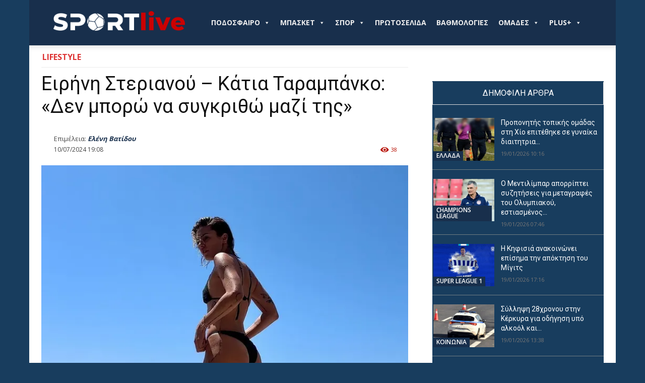

--- FILE ---
content_type: text/html; charset=UTF-8
request_url: https://sportlive.gr/lifestyle/eirini-sterianou-katia-tarabanko/
body_size: 54106
content:
<!doctype html >
<!--[if IE 8]>    <html class="ie8" lang="en"> <![endif]-->
<!--[if IE 9]>    <html class="ie9" lang="en"> <![endif]-->
<!--[if gt IE 8]><!--> <html lang="el"> <!--<![endif]-->
<head>
    
    <meta charset="UTF-8" />
    <meta name="viewport" content="width=device-width, initial-scale=1.0">
    <link rel="pingback" href="https://sportlive.gr/xmlrpc.php" />
    <title>Ειρήνη Στεριανού – Κάτια Ταραμπάνκο: «Δεν μπορώ να συγκριθώ μαζί της»</title>
<link rel="icon" type="image/png" href="https://sportlive.gr/wp-content/uploads/2023/05/cropped-brandmark-design-fav-icon3.png"><meta name="description" content="Η Ειρήνη Στεριανού μιλάει για την παρουσίαση του Προολυμπιακού Τουρνουά και αναφέρεται στην Κάτια Ταραμπάνκο. Σε μια συνέντευξη στην εκπομπή «Summer’s Cool», αναφέρει: «Ήταν μεγάλη τιμή που ήμουν παρουσίαση στο ΣΕΦ για το τουρνουά, εκείνη τη στιγμή που κέρδισε η Ελλάδα ήταν συγκινητική. Ήταν υπέροχο συναίσθημα που μοιραστήκαμε όλοι μαζί.»&hellip;">
<meta name="thumbnail" content="https://img.sportlive.gr/a5aa98d821fa/eirini-sterianou-katia-tarabanko.webp?w=150&h=150&c=1&p=12254021&u=aHR0cHM6Ly93d3cuYWxwaGFmcmVlcHJlc3MuZ3Ivd3AtY29udGVudC91cGxvYWRzLzIwMjQvMDcvdGFyYWJhbmtvLmpwZw">
<meta name="robots" content="index, follow, max-snippet:-1, max-image-preview:large, max-video-preview:-1">
<link rel="canonical" href="https://sportlive.gr/lifestyle/eirini-sterianou-katia-tarabanko/">
<link rel='dns-prefetch' href='//fonts.googleapis.com' />
<link rel="alternate" type="application/rss+xml" title="Ροή RSS &raquo; Sportlive.gr" href="https://sportlive.gr/feed/" />
<link rel="alternate" type="application/rss+xml" title="Ροή Σχολίων &raquo; Sportlive.gr" href="https://sportlive.gr/comments/feed/" />
<link rel="alternate" type="application/rss+xml" title="Ροή Σχολίων Sportlive.gr &raquo; Ειρήνη Στεριανού – Κάτια Ταραμπάνκο: «Δεν μπορώ να συγκριθώ μαζί της»" href="https://sportlive.gr/lifestyle/eirini-sterianou-katia-tarabanko/feed/" />
<link rel="alternate" title="oEmbed (JSON)" type="application/json+oembed" href="https://sportlive.gr/wp-json/oembed/1.0/embed?url=https%3A%2F%2Fsportlive.gr%2Flifestyle%2Feirini-sterianou-katia-tarabanko%2F" />
<link rel="alternate" title="oEmbed (XML)" type="text/xml+oembed" href="https://sportlive.gr/wp-json/oembed/1.0/embed?url=https%3A%2F%2Fsportlive.gr%2Flifestyle%2Feirini-sterianou-katia-tarabanko%2F&#038;format=xml" />
<style id='wp-img-auto-sizes-contain-inline-css' type='text/css'>
img:is([sizes=auto i],[sizes^="auto," i]){contain-intrinsic-size:3000px 1500px}
/*# sourceURL=wp-img-auto-sizes-contain-inline-css */
</style>
<style id='wp-emoji-styles-inline-css' type='text/css'>

	img.wp-smiley, img.emoji {
		display: inline !important;
		border: none !important;
		box-shadow: none !important;
		height: 1em !important;
		width: 1em !important;
		margin: 0 0.07em !important;
		vertical-align: -0.1em !important;
		background: none !important;
		padding: 0 !important;
	}
/*# sourceURL=wp-emoji-styles-inline-css */
</style>
<style id='wp-block-library-inline-css' type='text/css'>
:root{--wp-block-synced-color:#7a00df;--wp-block-synced-color--rgb:122,0,223;--wp-bound-block-color:var(--wp-block-synced-color);--wp-editor-canvas-background:#ddd;--wp-admin-theme-color:#007cba;--wp-admin-theme-color--rgb:0,124,186;--wp-admin-theme-color-darker-10:#006ba1;--wp-admin-theme-color-darker-10--rgb:0,107,160.5;--wp-admin-theme-color-darker-20:#005a87;--wp-admin-theme-color-darker-20--rgb:0,90,135;--wp-admin-border-width-focus:2px}@media (min-resolution:192dpi){:root{--wp-admin-border-width-focus:1.5px}}.wp-element-button{cursor:pointer}:root .has-very-light-gray-background-color{background-color:#eee}:root .has-very-dark-gray-background-color{background-color:#313131}:root .has-very-light-gray-color{color:#eee}:root .has-very-dark-gray-color{color:#313131}:root .has-vivid-green-cyan-to-vivid-cyan-blue-gradient-background{background:linear-gradient(135deg,#00d084,#0693e3)}:root .has-purple-crush-gradient-background{background:linear-gradient(135deg,#34e2e4,#4721fb 50%,#ab1dfe)}:root .has-hazy-dawn-gradient-background{background:linear-gradient(135deg,#faaca8,#dad0ec)}:root .has-subdued-olive-gradient-background{background:linear-gradient(135deg,#fafae1,#67a671)}:root .has-atomic-cream-gradient-background{background:linear-gradient(135deg,#fdd79a,#004a59)}:root .has-nightshade-gradient-background{background:linear-gradient(135deg,#330968,#31cdcf)}:root .has-midnight-gradient-background{background:linear-gradient(135deg,#020381,#2874fc)}:root{--wp--preset--font-size--normal:16px;--wp--preset--font-size--huge:42px}.has-regular-font-size{font-size:1em}.has-larger-font-size{font-size:2.625em}.has-normal-font-size{font-size:var(--wp--preset--font-size--normal)}.has-huge-font-size{font-size:var(--wp--preset--font-size--huge)}.has-text-align-center{text-align:center}.has-text-align-left{text-align:left}.has-text-align-right{text-align:right}.has-fit-text{white-space:nowrap!important}#end-resizable-editor-section{display:none}.aligncenter{clear:both}.items-justified-left{justify-content:flex-start}.items-justified-center{justify-content:center}.items-justified-right{justify-content:flex-end}.items-justified-space-between{justify-content:space-between}.screen-reader-text{border:0;clip-path:inset(50%);height:1px;margin:-1px;overflow:hidden;padding:0;position:absolute;width:1px;word-wrap:normal!important}.screen-reader-text:focus{background-color:#ddd;clip-path:none;color:#444;display:block;font-size:1em;height:auto;left:5px;line-height:normal;padding:15px 23px 14px;text-decoration:none;top:5px;width:auto;z-index:100000}html :where(.has-border-color){border-style:solid}html :where([style*=border-top-color]){border-top-style:solid}html :where([style*=border-right-color]){border-right-style:solid}html :where([style*=border-bottom-color]){border-bottom-style:solid}html :where([style*=border-left-color]){border-left-style:solid}html :where([style*=border-width]){border-style:solid}html :where([style*=border-top-width]){border-top-style:solid}html :where([style*=border-right-width]){border-right-style:solid}html :where([style*=border-bottom-width]){border-bottom-style:solid}html :where([style*=border-left-width]){border-left-style:solid}html :where(img[class*=wp-image-]){height:auto;max-width:100%}:where(figure){margin:0 0 1em}html :where(.is-position-sticky){--wp-admin--admin-bar--position-offset:var(--wp-admin--admin-bar--height,0px)}@media screen and (max-width:600px){html :where(.is-position-sticky){--wp-admin--admin-bar--position-offset:0px}}

/*# sourceURL=wp-block-library-inline-css */
</style><style id='global-styles-inline-css' type='text/css'>
:root{--wp--preset--aspect-ratio--square: 1;--wp--preset--aspect-ratio--4-3: 4/3;--wp--preset--aspect-ratio--3-4: 3/4;--wp--preset--aspect-ratio--3-2: 3/2;--wp--preset--aspect-ratio--2-3: 2/3;--wp--preset--aspect-ratio--16-9: 16/9;--wp--preset--aspect-ratio--9-16: 9/16;--wp--preset--color--black: #000000;--wp--preset--color--cyan-bluish-gray: #abb8c3;--wp--preset--color--white: #ffffff;--wp--preset--color--pale-pink: #f78da7;--wp--preset--color--vivid-red: #cf2e2e;--wp--preset--color--luminous-vivid-orange: #ff6900;--wp--preset--color--luminous-vivid-amber: #fcb900;--wp--preset--color--light-green-cyan: #7bdcb5;--wp--preset--color--vivid-green-cyan: #00d084;--wp--preset--color--pale-cyan-blue: #8ed1fc;--wp--preset--color--vivid-cyan-blue: #0693e3;--wp--preset--color--vivid-purple: #9b51e0;--wp--preset--gradient--vivid-cyan-blue-to-vivid-purple: linear-gradient(135deg,rgb(6,147,227) 0%,rgb(155,81,224) 100%);--wp--preset--gradient--light-green-cyan-to-vivid-green-cyan: linear-gradient(135deg,rgb(122,220,180) 0%,rgb(0,208,130) 100%);--wp--preset--gradient--luminous-vivid-amber-to-luminous-vivid-orange: linear-gradient(135deg,rgb(252,185,0) 0%,rgb(255,105,0) 100%);--wp--preset--gradient--luminous-vivid-orange-to-vivid-red: linear-gradient(135deg,rgb(255,105,0) 0%,rgb(207,46,46) 100%);--wp--preset--gradient--very-light-gray-to-cyan-bluish-gray: linear-gradient(135deg,rgb(238,238,238) 0%,rgb(169,184,195) 100%);--wp--preset--gradient--cool-to-warm-spectrum: linear-gradient(135deg,rgb(74,234,220) 0%,rgb(151,120,209) 20%,rgb(207,42,186) 40%,rgb(238,44,130) 60%,rgb(251,105,98) 80%,rgb(254,248,76) 100%);--wp--preset--gradient--blush-light-purple: linear-gradient(135deg,rgb(255,206,236) 0%,rgb(152,150,240) 100%);--wp--preset--gradient--blush-bordeaux: linear-gradient(135deg,rgb(254,205,165) 0%,rgb(254,45,45) 50%,rgb(107,0,62) 100%);--wp--preset--gradient--luminous-dusk: linear-gradient(135deg,rgb(255,203,112) 0%,rgb(199,81,192) 50%,rgb(65,88,208) 100%);--wp--preset--gradient--pale-ocean: linear-gradient(135deg,rgb(255,245,203) 0%,rgb(182,227,212) 50%,rgb(51,167,181) 100%);--wp--preset--gradient--electric-grass: linear-gradient(135deg,rgb(202,248,128) 0%,rgb(113,206,126) 100%);--wp--preset--gradient--midnight: linear-gradient(135deg,rgb(2,3,129) 0%,rgb(40,116,252) 100%);--wp--preset--font-size--small: 11px;--wp--preset--font-size--medium: 20px;--wp--preset--font-size--large: 32px;--wp--preset--font-size--x-large: 42px;--wp--preset--font-size--regular: 15px;--wp--preset--font-size--larger: 50px;--wp--preset--spacing--20: 0.44rem;--wp--preset--spacing--30: 0.67rem;--wp--preset--spacing--40: 1rem;--wp--preset--spacing--50: 1.5rem;--wp--preset--spacing--60: 2.25rem;--wp--preset--spacing--70: 3.38rem;--wp--preset--spacing--80: 5.06rem;--wp--preset--shadow--natural: 6px 6px 9px rgba(0, 0, 0, 0.2);--wp--preset--shadow--deep: 12px 12px 50px rgba(0, 0, 0, 0.4);--wp--preset--shadow--sharp: 6px 6px 0px rgba(0, 0, 0, 0.2);--wp--preset--shadow--outlined: 6px 6px 0px -3px rgb(255, 255, 255), 6px 6px rgb(0, 0, 0);--wp--preset--shadow--crisp: 6px 6px 0px rgb(0, 0, 0);}:where(.is-layout-flex){gap: 0.5em;}:where(.is-layout-grid){gap: 0.5em;}body .is-layout-flex{display: flex;}.is-layout-flex{flex-wrap: wrap;align-items: center;}.is-layout-flex > :is(*, div){margin: 0;}body .is-layout-grid{display: grid;}.is-layout-grid > :is(*, div){margin: 0;}:where(.wp-block-columns.is-layout-flex){gap: 2em;}:where(.wp-block-columns.is-layout-grid){gap: 2em;}:where(.wp-block-post-template.is-layout-flex){gap: 1.25em;}:where(.wp-block-post-template.is-layout-grid){gap: 1.25em;}.has-black-color{color: var(--wp--preset--color--black) !important;}.has-cyan-bluish-gray-color{color: var(--wp--preset--color--cyan-bluish-gray) !important;}.has-white-color{color: var(--wp--preset--color--white) !important;}.has-pale-pink-color{color: var(--wp--preset--color--pale-pink) !important;}.has-vivid-red-color{color: var(--wp--preset--color--vivid-red) !important;}.has-luminous-vivid-orange-color{color: var(--wp--preset--color--luminous-vivid-orange) !important;}.has-luminous-vivid-amber-color{color: var(--wp--preset--color--luminous-vivid-amber) !important;}.has-light-green-cyan-color{color: var(--wp--preset--color--light-green-cyan) !important;}.has-vivid-green-cyan-color{color: var(--wp--preset--color--vivid-green-cyan) !important;}.has-pale-cyan-blue-color{color: var(--wp--preset--color--pale-cyan-blue) !important;}.has-vivid-cyan-blue-color{color: var(--wp--preset--color--vivid-cyan-blue) !important;}.has-vivid-purple-color{color: var(--wp--preset--color--vivid-purple) !important;}.has-black-background-color{background-color: var(--wp--preset--color--black) !important;}.has-cyan-bluish-gray-background-color{background-color: var(--wp--preset--color--cyan-bluish-gray) !important;}.has-white-background-color{background-color: var(--wp--preset--color--white) !important;}.has-pale-pink-background-color{background-color: var(--wp--preset--color--pale-pink) !important;}.has-vivid-red-background-color{background-color: var(--wp--preset--color--vivid-red) !important;}.has-luminous-vivid-orange-background-color{background-color: var(--wp--preset--color--luminous-vivid-orange) !important;}.has-luminous-vivid-amber-background-color{background-color: var(--wp--preset--color--luminous-vivid-amber) !important;}.has-light-green-cyan-background-color{background-color: var(--wp--preset--color--light-green-cyan) !important;}.has-vivid-green-cyan-background-color{background-color: var(--wp--preset--color--vivid-green-cyan) !important;}.has-pale-cyan-blue-background-color{background-color: var(--wp--preset--color--pale-cyan-blue) !important;}.has-vivid-cyan-blue-background-color{background-color: var(--wp--preset--color--vivid-cyan-blue) !important;}.has-vivid-purple-background-color{background-color: var(--wp--preset--color--vivid-purple) !important;}.has-black-border-color{border-color: var(--wp--preset--color--black) !important;}.has-cyan-bluish-gray-border-color{border-color: var(--wp--preset--color--cyan-bluish-gray) !important;}.has-white-border-color{border-color: var(--wp--preset--color--white) !important;}.has-pale-pink-border-color{border-color: var(--wp--preset--color--pale-pink) !important;}.has-vivid-red-border-color{border-color: var(--wp--preset--color--vivid-red) !important;}.has-luminous-vivid-orange-border-color{border-color: var(--wp--preset--color--luminous-vivid-orange) !important;}.has-luminous-vivid-amber-border-color{border-color: var(--wp--preset--color--luminous-vivid-amber) !important;}.has-light-green-cyan-border-color{border-color: var(--wp--preset--color--light-green-cyan) !important;}.has-vivid-green-cyan-border-color{border-color: var(--wp--preset--color--vivid-green-cyan) !important;}.has-pale-cyan-blue-border-color{border-color: var(--wp--preset--color--pale-cyan-blue) !important;}.has-vivid-cyan-blue-border-color{border-color: var(--wp--preset--color--vivid-cyan-blue) !important;}.has-vivid-purple-border-color{border-color: var(--wp--preset--color--vivid-purple) !important;}.has-vivid-cyan-blue-to-vivid-purple-gradient-background{background: var(--wp--preset--gradient--vivid-cyan-blue-to-vivid-purple) !important;}.has-light-green-cyan-to-vivid-green-cyan-gradient-background{background: var(--wp--preset--gradient--light-green-cyan-to-vivid-green-cyan) !important;}.has-luminous-vivid-amber-to-luminous-vivid-orange-gradient-background{background: var(--wp--preset--gradient--luminous-vivid-amber-to-luminous-vivid-orange) !important;}.has-luminous-vivid-orange-to-vivid-red-gradient-background{background: var(--wp--preset--gradient--luminous-vivid-orange-to-vivid-red) !important;}.has-very-light-gray-to-cyan-bluish-gray-gradient-background{background: var(--wp--preset--gradient--very-light-gray-to-cyan-bluish-gray) !important;}.has-cool-to-warm-spectrum-gradient-background{background: var(--wp--preset--gradient--cool-to-warm-spectrum) !important;}.has-blush-light-purple-gradient-background{background: var(--wp--preset--gradient--blush-light-purple) !important;}.has-blush-bordeaux-gradient-background{background: var(--wp--preset--gradient--blush-bordeaux) !important;}.has-luminous-dusk-gradient-background{background: var(--wp--preset--gradient--luminous-dusk) !important;}.has-pale-ocean-gradient-background{background: var(--wp--preset--gradient--pale-ocean) !important;}.has-electric-grass-gradient-background{background: var(--wp--preset--gradient--electric-grass) !important;}.has-midnight-gradient-background{background: var(--wp--preset--gradient--midnight) !important;}.has-small-font-size{font-size: var(--wp--preset--font-size--small) !important;}.has-medium-font-size{font-size: var(--wp--preset--font-size--medium) !important;}.has-large-font-size{font-size: var(--wp--preset--font-size--large) !important;}.has-x-large-font-size{font-size: var(--wp--preset--font-size--x-large) !important;}
/*# sourceURL=global-styles-inline-css */
</style>

<style id='classic-theme-styles-inline-css' type='text/css'>
/*! This file is auto-generated */
.wp-block-button__link{color:#fff;background-color:#32373c;border-radius:9999px;box-shadow:none;text-decoration:none;padding:calc(.667em + 2px) calc(1.333em + 2px);font-size:1.125em}.wp-block-file__button{background:#32373c;color:#fff;text-decoration:none}
/*# sourceURL=/wp-includes/css/classic-themes.min.css */
</style>
<link rel='stylesheet' id='contact-form-7-css' href='https://sportlive.gr/wp-content/plugins/contact-form-7/includes/css/styles.css?ver=6.1.4' type='text/css' media='all' />
<link rel='stylesheet' id='megamenu-css' href='https://sportlive.gr/wp-content/uploads/maxmegamenu/style.css?ver=55be69' type='text/css' media='all' />
<link rel='stylesheet' id='dashicons-css' href='https://sportlive.gr/wp-includes/css/dashicons.min.css?ver=6.9' type='text/css' media='all' />
<link rel='stylesheet' id='megamenu-genericons-css' href='https://sportlive.gr/wp-content/plugins/megamenu-pro/icons/genericons/genericons/genericons.css?ver=2.3.1.1' type='text/css' media='all' />
<link rel='stylesheet' id='megamenu-fontawesome-css' href='https://sportlive.gr/wp-content/plugins/megamenu-pro/icons/fontawesome/css/font-awesome.min.css?ver=2.3.1.1' type='text/css' media='all' />
<link rel='stylesheet' id='megamenu-fontawesome5-css' href='https://sportlive.gr/wp-content/plugins/megamenu-pro/icons/fontawesome5/css/all.min.css?ver=2.3.1.1' type='text/css' media='all' />
<link rel='stylesheet' id='megamenu-fontawesome6-css' href='https://sportlive.gr/wp-content/plugins/megamenu-pro/icons/fontawesome6/css/all.min.css?ver=2.3.1.1' type='text/css' media='all' />
<link rel='stylesheet' id='sil-frontend-css' href='https://sportlive.gr/wp-content/plugins/smart-internal-links-pro/assets/css/frontend.css?ver=1.0.0' type='text/css' media='all' />
<style id='sil-frontend-inline-css' type='text/css'>
.sil-root{--sil-anchor-bg:#f9f9f9;--sil-anchor-text:#333333;--sil-link-color:#0073aa;--sil-link-size:inherit;--sil-anchor-size:inherit;--sil-anchor-bold:700;--sil-link-bold:700;--sil-link-underline:none;}
/*# sourceURL=sil-frontend-inline-css */
</style>
<link rel='stylesheet' id='td-plugin-multi-purpose-css' href='https://sportlive.gr/wp-content/plugins/td-composer/td-multi-purpose/style.css?ver=7cd248d7ca13c255207c3f8b916c3f00' type='text/css' media='all' />
<link rel='stylesheet' id='google-fonts-style-css' href='https://fonts.googleapis.com/css?family=Open+Sans%3A400%2C600%2C700%2C300%7CRoboto%3A400%2C600%2C700%2C300%7CRocknRoll+One%3A400%7CRoboto+Condensed%3A500%2C400&#038;display=swap&#038;ver=12.7.3' type='text/css' media='all' />
<link rel='stylesheet' id='td-theme-css' href='https://sportlive.gr/wp-content/themes/Newspaper/style.css?ver=12.7.3' type='text/css' media='all' />
<style id='td-theme-inline-css' type='text/css'>@media (max-width:767px){.td-header-desktop-wrap{display:none}}@media (min-width:767px){.td-header-mobile-wrap{display:none}}</style>
<link rel='stylesheet' id='td-legacy-framework-front-style-css' href='https://sportlive.gr/wp-content/plugins/td-composer/legacy/Newspaper/assets/css/td_legacy_main.css?ver=7cd248d7ca13c255207c3f8b916c3f00' type='text/css' media='all' />
<link rel='stylesheet' id='td-standard-pack-framework-front-style-css' href='https://sportlive.gr/wp-content/plugins/td-standard-pack/Newspaper/assets/css/td_standard_pack_main.css?ver=c12e6da63ed2f212e87e44e5e9b9a302' type='text/css' media='all' />
<link rel='stylesheet' id='tdb_style_cloud_templates_front-css' href='https://sportlive.gr/wp-content/plugins/td-cloud-library/assets/css/tdb_main.css?ver=6127d3b6131f900b2e62bb855b13dc3b' type='text/css' media='all' />
<script type="042b1200de52a1ee22642822-text/javascript" src="https://sportlive.gr/wp-includes/js/jquery/jquery.min.js?ver=3.7.1" id="jquery-core-js"></script>
<script type="042b1200de52a1ee22642822-text/javascript" src="https://sportlive.gr/wp-includes/js/jquery/jquery-migrate.min.js?ver=3.4.1" id="jquery-migrate-js"></script>
<link rel="https://api.w.org/" href="https://sportlive.gr/wp-json/" /><link rel="alternate" title="JSON" type="application/json" href="https://sportlive.gr/wp-json/wp/v2/posts/12254021" /><link rel="EditURI" type="application/rsd+xml" title="RSD" href="https://sportlive.gr/xmlrpc.php?rsd" />
<meta name="generator" content="WordPress 6.9" />
<link rel='shortlink' href='https://sportlive.gr/?p=12254021' />
<link rel='dns-prefetch' href='https://img.sportlive.gr'><link rel='preconnect' href='https://img.sportlive.gr'><link rel='dns-prefetch' href='https://wp.fifu.app/'><link rel='preconnect' href='https://wp.fifu.app/' crossorigin><!-- FIFU:meta:begin:image -->
<meta property="og:image" content="https://img.sportlive.gr/a467aba04fcd/eirini-sterianou-katia-tarabanko.webp?p=12254021&#038;u=aHR0cHM6Ly93d3cuYWxwaGFmcmVlcHJlc3MuZ3Ivd3AtY29udGVudC91cGxvYWRzLzIwMjQvMDcvdGFyYWJhbmtvLmpwZw" />
<!-- FIFU:meta:end:image --><!-- FIFU:meta:begin:twitter -->
<meta name="twitter:card" content="summary_large_image" />
<meta name="twitter:title" content="Ειρήνη Στεριανού – Κάτια Ταραμπάνκο: «Δεν μπορώ να συγκριθώ μαζί της»" />
<meta name="twitter:description" content="" />
<meta name="twitter:image" content="https://img.sportlive.gr/a467aba04fcd/eirini-sterianou-katia-tarabanko.webp?p=12254021&#038;u=aHR0cHM6Ly93d3cuYWxwaGFmcmVlcHJlc3MuZ3Ivd3AtY29udGVudC91cGxvYWRzLzIwMjQvMDcvdGFyYWJhbmtvLmpwZw" />
<!-- FIFU:meta:end:twitter --><script type="application/ld+json">{
    "@context": "https:\/\/schema.org",
    "@type": "NewsArticle",
    "mainEntityOfPage": {
        "@id": "https:\/\/sportlive.gr\/lifestyle\/eirini-sterianou-katia-tarabanko\/"
    },
    "headline": "Ειρήνη Στεριανού – Κάτια Ταραμπάνκο: «Δεν μπορώ να συγκριθώ μαζί της»",
    "description": "&amp;Eta; &amp;Epsilon;&amp;iota;&amp;rho;&amp;#942;&amp;nu;&amp;eta; &amp;Sigma;&amp;tau;&amp;epsilon;&amp;rho;&amp;iota;&amp;alpha;&amp;nu;&amp;omicron;&amp;#973; &amp;mu;&amp;iota;&amp;lambda;&amp;#940;&amp;epsilon;&amp;iota; &amp;gamma;&amp;iota;&amp;alpha; &amp;tau;&amp;eta;&amp;nu; &amp;pi;&amp;alpha;&amp;rho;&amp;omicron;&amp;upsilon;&amp;sigma;&amp;#943;&amp;alpha;&amp;sigma;&amp;eta; &amp;tau;&amp;omicron;&amp;upsilon; &amp;Pi;&amp;rho;&amp;omicron;&amp;omicron;&amp;lambda;&amp;upsilon;&amp;mu;&amp;pi;&amp;iota;&amp;alpha;&amp;kappa;&amp;omicron;&amp;#973; &amp;Tau;&amp;omicron;&amp;upsilon;&amp;rho;&amp;nu;&amp;omicron;&amp;upsilon;&amp;#940; &amp;kappa;&amp;alpha;&amp;iota; &amp;alpha;&amp;nu;&amp;alpha;&amp;phi;&amp;#941;&amp;rho;&amp;epsilon;&amp;tau;&amp;alpha;&amp;iota; &amp;sigma;&amp;tau;&amp;eta;&amp;nu; &amp;Kappa;&amp;#940;&amp;tau;&amp;iota;&amp;alpha; &amp;Tau;&amp;alpha;&amp;rho;&amp;alpha;&amp;mu;&amp;pi;&amp;#940;&amp;nu;&amp;kappa;&amp;omicron;. &amp;Sigma;&amp;epsilon; &amp;mu;&amp;iota;&amp;alpha; &amp;sigma;&amp;upsilon;&amp;nu;&amp;#941;&amp;nu;&amp;tau;&amp;epsilon;&amp;upsilon;&amp;xi;&amp;eta; &amp;sigma;&amp;tau;&amp;eta;&amp;nu; &amp;epsilon;&amp;kappa;&amp;pi;&amp;omicron;&amp;mu;&amp;pi;&amp;#942; &amp;laquo;Summer&amp;rsquo;s Cool&amp;raquo;, &amp;alpha;&amp;nu;&amp;alpha;&amp;phi;&amp;#941;&amp;rho;&amp;epsilon;&amp;iota;: &amp;laquo;&amp;#905;&amp;tau;&amp;alpha;&amp;nu; &amp;mu;&amp;epsilon;&amp;gamma;&amp;#940;&amp;lambda;&amp;eta; &amp;tau;&amp;iota;&amp;mu;&amp;#942; &amp;pi;&amp;omicron;&amp;upsilon; &amp;#942;&amp;mu;&amp;omicron;&amp;upsilon;&amp;nu; &amp;pi;&amp;alpha;&amp;rho;&amp;omicron;&amp;upsilon;&amp;sigma;&amp;#943;&amp;alpha;&amp;sigma;&amp;eta; &amp;sigma;&amp;tau;&amp;omicron; &amp;Sigma;&amp;Epsilon;&amp;Phi; &amp;gamma;&amp;iota;&amp;alpha; &amp;tau;&amp;omicron; &amp;tau;&amp;omicron;&amp;upsilon;&amp;rho;&amp;nu;&amp;omicron;&amp;upsilon;&amp;#940;, &amp;epsilon;&amp;kappa;&amp;epsilon;&amp;#943;&amp;nu;&amp;eta; &amp;tau;&amp;eta; &amp;sigma;&amp;tau;&amp;iota;&amp;gamma;&amp;mu;&amp;#942; &amp;pi;&amp;omicron;&amp;upsilon; &amp;kappa;&amp;#941;&amp;rho;&amp;delta;&amp;iota;&amp;sigma;&amp;epsilon; &amp;eta; &amp;Epsilon;&amp;lambda;&amp;lambda;&amp;#940;&amp;delta;&amp;alpha; &amp;#942;&amp;tau;&amp;alpha;&amp;nu; &amp;sigma;&amp;upsilon;&amp;gamma;&amp;kappa;&amp;iota;&amp;nu;&amp;eta;&amp;tau;&amp;iota;&amp;kappa;&amp;#942;. &amp;#905;&amp;tau;&amp;alpha;&amp;nu; &amp;upsilon;&amp;pi;&amp;#941;&amp;rho;&amp;omicron;&amp;chi;&amp;omicron; &amp;sigma;&amp;upsilon;&amp;nu;&amp;alpha;&amp;#943;&amp;sigma;&amp;theta;&amp;eta;&amp;mu;&amp;alpha; &amp;pi;&amp;omicron;&amp;upsilon; &amp;mu;&amp;omicron;&amp;iota;&amp;rho;&amp;alpha;&amp;sigma;&amp;tau;&amp;#942;&amp;kappa;&amp;alpha;&amp;mu;&amp;epsilon; &amp;#972;&amp;lambda;&amp;omicron;&amp;iota; &amp;mu;&amp;alpha;&amp;zeta;&amp;#943;.&amp;raquo;",
    "datePublished": "2024-07-10T19:08:17+03:00",
    "dateModified": "2024-07-10T19:08:17+03:00",
    "author": {
        "@type": "Person",
        "name": "Ελένη Βατίδου",
        "url": "https:\/\/sportlive.gr\/author\/evatidou\/"
    },
    "publisher": {
        "@type": "Organization",
        "name": "Sportlive.gr",
        "logo": {
            "@type": "ImageObject",
            "url": "https:\/\/sportlive.gr\/wp-content\/uploads\/2023\/05\/brandmark-design-Placeholder.png",
            "width": 3200,
            "height": 2400
        }
    },
    "image": {
        "@type": "ImageObject",
        "url": "https:\/\/img.sportlive.gr\/89cd0cf4cf4a\/eirini-sterianou-katia-tarabanko.webp?w=1080&h=798&c=0&p=12254021&u=aHR0cHM6Ly93d3cuYWxwaGFmcmVlcHJlc3MuZ3Ivd3AtY29udGVudC91cGxvYWRzLzIwMjQvMDcvdGFyYWJhbmtvLmpwZw",
        "width": 1200,
        "height": 675
    },
    "articleSection": "LIFESTYLE",
    "keywords": "Ειρήνη Στεριανού, ΚΑΤΙΑ ΤΑΡΑΜΠΑΝΚΟ",
    "url": "https:\/\/sportlive.gr\/lifestyle\/eirini-sterianou-katia-tarabanko\/",
    "isAccessibleForFree": true,
    "inLanguage": "el"
}</script>    <script type="042b1200de52a1ee22642822-text/javascript">
        window.tdb_global_vars = {"wpRestUrl":"https:\/\/sportlive.gr\/wp-json\/","permalinkStructure":"\/%category%\/%postname%\/"};
        window.tdb_p_autoload_vars = {"isAjax":false,"isAdminBarShowing":false,"autoloadStatus":"off","origPostEditUrl":null};
    </script>
    
    <style id="tdb-global-colors">:root{--accent-color:#fff}</style>

    
	      <meta name="onesignal" content="wordpress-plugin"/>
            <script type="042b1200de52a1ee22642822-text/javascript">

      window.OneSignalDeferred = window.OneSignalDeferred || [];

      OneSignalDeferred.push(function(OneSignal) {
        var oneSignal_options = {};
        window._oneSignalInitOptions = oneSignal_options;

        oneSignal_options['serviceWorkerParam'] = { scope: '/wp-content/plugins/onesignal-free-web-push-notifications/sdk_files/push/onesignal/' };
oneSignal_options['serviceWorkerPath'] = 'OneSignalSDKWorker.js';

        OneSignal.Notifications.setDefaultUrl("https://sportlive.gr");

        oneSignal_options['wordpress'] = true;
oneSignal_options['appId'] = 'd967bde3-40e3-458c-a78e-4c6ae3eeefc7';
oneSignal_options['allowLocalhostAsSecureOrigin'] = true;
oneSignal_options['welcomeNotification'] = { };
oneSignal_options['welcomeNotification']['title'] = "";
oneSignal_options['welcomeNotification']['message'] = "";
oneSignal_options['path'] = "https://sportlive.gr/wp-content/plugins/onesignal-free-web-push-notifications/sdk_files/";
oneSignal_options['safari_web_id'] = "web.onesignal.auto.2b0cd0f2-3d64-4a96-b6d2-c215d89cc9e";
oneSignal_options['persistNotification'] = false;
oneSignal_options['promptOptions'] = { };
oneSignal_options['promptOptions']['actionMessage'] = "Θέλετε να λαμβάνετε πρώτοι ενημερώσεις για ότι συμβαίνει από το Sportlive.gr;";
oneSignal_options['promptOptions']['acceptButtonText'] = "ΝΑΙ";
oneSignal_options['promptOptions']['cancelButtonText'] = "ΟΧΙ";
              OneSignal.init(window._oneSignalInitOptions);
              OneSignal.Slidedown.promptPush()      });

      function documentInitOneSignal() {
        var oneSignal_elements = document.getElementsByClassName("OneSignal-prompt");

        var oneSignalLinkClickHandler = function(event) { OneSignal.Notifications.requestPermission(); event.preventDefault(); };        for(var i = 0; i < oneSignal_elements.length; i++)
          oneSignal_elements[i].addEventListener('click', oneSignalLinkClickHandler, false);
      }

      if (document.readyState === 'complete') {
           documentInitOneSignal();
      }
      else {
           window.addEventListener("load", function(event){
               documentInitOneSignal();
          });
      }
    </script>

<!-- JS generated by theme -->

<script type="042b1200de52a1ee22642822-text/javascript" id="td-generated-header-js">
    
    

	    var tdBlocksArray = []; //here we store all the items for the current page

	    // td_block class - each ajax block uses a object of this class for requests
	    function tdBlock() {
		    this.id = '';
		    this.block_type = 1; //block type id (1-234 etc)
		    this.atts = '';
		    this.td_column_number = '';
		    this.td_current_page = 1; //
		    this.post_count = 0; //from wp
		    this.found_posts = 0; //from wp
		    this.max_num_pages = 0; //from wp
		    this.td_filter_value = ''; //current live filter value
		    this.is_ajax_running = false;
		    this.td_user_action = ''; // load more or infinite loader (used by the animation)
		    this.header_color = '';
		    this.ajax_pagination_infinite_stop = ''; //show load more at page x
	    }

        // td_js_generator - mini detector
        ( function () {
            var htmlTag = document.getElementsByTagName("html")[0];

	        if ( navigator.userAgent.indexOf("MSIE 10.0") > -1 ) {
                htmlTag.className += ' ie10';
            }

            if ( !!navigator.userAgent.match(/Trident.*rv\:11\./) ) {
                htmlTag.className += ' ie11';
            }

	        if ( navigator.userAgent.indexOf("Edge") > -1 ) {
                htmlTag.className += ' ieEdge';
            }

            if ( /(iPad|iPhone|iPod)/g.test(navigator.userAgent) ) {
                htmlTag.className += ' td-md-is-ios';
            }

            var user_agent = navigator.userAgent.toLowerCase();
            if ( user_agent.indexOf("android") > -1 ) {
                htmlTag.className += ' td-md-is-android';
            }

            if ( -1 !== navigator.userAgent.indexOf('Mac OS X')  ) {
                htmlTag.className += ' td-md-is-os-x';
            }

            if ( /chrom(e|ium)/.test(navigator.userAgent.toLowerCase()) ) {
               htmlTag.className += ' td-md-is-chrome';
            }

            if ( -1 !== navigator.userAgent.indexOf('Firefox') ) {
                htmlTag.className += ' td-md-is-firefox';
            }

            if ( -1 !== navigator.userAgent.indexOf('Safari') && -1 === navigator.userAgent.indexOf('Chrome') ) {
                htmlTag.className += ' td-md-is-safari';
            }

            if( -1 !== navigator.userAgent.indexOf('IEMobile') ){
                htmlTag.className += ' td-md-is-iemobile';
            }

        })();

        var tdLocalCache = {};

        ( function () {
            "use strict";

            tdLocalCache = {
                data: {},
                remove: function (resource_id) {
                    delete tdLocalCache.data[resource_id];
                },
                exist: function (resource_id) {
                    return tdLocalCache.data.hasOwnProperty(resource_id) && tdLocalCache.data[resource_id] !== null;
                },
                get: function (resource_id) {
                    return tdLocalCache.data[resource_id];
                },
                set: function (resource_id, cachedData) {
                    tdLocalCache.remove(resource_id);
                    tdLocalCache.data[resource_id] = cachedData;
                }
            };
        })();

    
    
var td_viewport_interval_list=[{"limitBottom":767,"sidebarWidth":228},{"limitBottom":1018,"sidebarWidth":300},{"limitBottom":1140,"sidebarWidth":324}];
var tds_general_modal_image="yes";
var tdc_is_installed="yes";
var tdc_domain_active=false;
var td_ajax_url="https:\/\/sportlive.gr\/wp-admin\/admin-ajax.php?td_theme_name=Newspaper&v=12.7.3";
var td_get_template_directory_uri="https:\/\/sportlive.gr\/wp-content\/plugins\/td-composer\/legacy\/common";
var tds_snap_menu="snap";
var tds_logo_on_sticky="show_header_logo";
var tds_header_style="tdm_header_style_1";
var td_please_wait="\u03a0\u03b1\u03c1\u03b1\u03ba\u03b1\u03bb\u03bf\u03cd\u03bc\u03b5 \u03c0\u03b5\u03c1\u03b9\u03bc\u03ad\u03bd\u03b5\u03c4\u03b5...";
var td_email_user_pass_incorrect="\u03a7\u03c1\u03ae\u03c3\u03c4\u03b7\u03c2 \u03ae \u03ba\u03c9\u03b4\u03b9\u03ba\u03cc\u03c2 \u03bb\u03b1\u03bd\u03b8\u03b1\u03c3\u03bc\u03ad\u03bd\u03bf\u03c2!";
var td_email_user_incorrect="Email \u03ae \u03cc\u03bd\u03bf\u03bc\u03b1 \u03c7\u03c1\u03ae\u03c3\u03c4\u03b7 \u03bb\u03b1\u03bd\u03b8\u03b1\u03c3\u03bc\u03ad\u03bd\u03bf!";
var td_email_incorrect="Email \u03bb\u03b1\u03bd\u03b8\u03b1\u03c3\u03bc\u03ad\u03bd\u03bf!";
var td_user_incorrect="Username incorrect!";
var td_email_user_empty="Email or username empty!";
var td_pass_empty="Pass empty!";
var td_pass_pattern_incorrect="Invalid Pass Pattern!";
var td_retype_pass_incorrect="Retyped Pass incorrect!";
var tds_more_articles_on_post_enable="";
var tds_more_articles_on_post_time_to_wait="";
var tds_more_articles_on_post_pages_distance_from_top=0;
var tds_captcha="";
var tds_theme_color_site_wide="#4db2ec";
var tds_smart_sidebar="";
var tdThemeName="Newspaper";
var tdThemeNameWl="Newspaper";
var td_magnific_popup_translation_tPrev="\u03a0\u03c1\u03bf\u03b7\u03b3\u03bf\u03cd\u03bc\u03b5\u03bd\u03bf (\u039a\u03bf\u03c5\u03bc\u03c0\u03af \u03b1\u03c1\u03b9\u03c3\u03c4\u03b5\u03c1\u03bf\u03cd \u03b2\u03ad\u03bb\u03bf\u03c5\u03c2)";
var td_magnific_popup_translation_tNext="\u0395\u03c0\u03cc\u03bc\u03b5\u03bd\u03bf (\u039a\u03bf\u03c5\u03bc\u03c0\u03af \u03b4\u03b5\u03be\u03b9\u03bf\u03cd \u03b2\u03ad\u03bb\u03bf\u03c5\u03c2)";
var td_magnific_popup_translation_tCounter="%curr% \u03b1\u03c0\u03cc %total%";
var td_magnific_popup_translation_ajax_tError="\u03a4\u03bf \u03c0\u03b5\u03c1\u03b9\u03b5\u03c7\u03cc\u03bc\u03b5\u03bd\u03bf \u03b1\u03c0\u03cc %url% \u03b4\u03b5\u03bd \u03ae\u03c4\u03b1\u03bd \u03b4\u03c5\u03bd\u03b1\u03c4\u03cc \u03bd\u03b1 \u03c6\u03bf\u03c1\u03c4\u03c9\u03b8\u03b5\u03af.";
var td_magnific_popup_translation_image_tError="\u0397 \u03b5\u03b9\u03ba\u03cc\u03bd\u03b1 #%curr% \u03b4\u03b5\u03bd \u03ae\u03c4\u03b1\u03bd \u03b4\u03c5\u03bd\u03b1\u03c4\u03cc \u03bd\u03b1 \u03c6\u03bf\u03c1\u03c4\u03c9\u03b8\u03b5\u03af.";
var tdBlockNonce="f1eef33b72";
var tdMobileMenu="enabled";
var tdMobileSearch="enabled";
var tdDateNamesI18n={"month_names":["\u0399\u03b1\u03bd\u03bf\u03c5\u03ac\u03c1\u03b9\u03bf\u03c2","\u03a6\u03b5\u03b2\u03c1\u03bf\u03c5\u03ac\u03c1\u03b9\u03bf\u03c2","\u039c\u03ac\u03c1\u03c4\u03b9\u03bf\u03c2","\u0391\u03c0\u03c1\u03af\u03bb\u03b9\u03bf\u03c2","\u039c\u03ac\u03b9\u03bf\u03c2","\u0399\u03bf\u03cd\u03bd\u03b9\u03bf\u03c2","\u0399\u03bf\u03cd\u03bb\u03b9\u03bf\u03c2","\u0391\u03cd\u03b3\u03bf\u03c5\u03c3\u03c4\u03bf\u03c2","\u03a3\u03b5\u03c0\u03c4\u03ad\u03bc\u03b2\u03c1\u03b9\u03bf\u03c2","\u039f\u03ba\u03c4\u03ce\u03b2\u03c1\u03b9\u03bf\u03c2","\u039d\u03bf\u03ad\u03bc\u03b2\u03c1\u03b9\u03bf\u03c2","\u0394\u03b5\u03ba\u03ad\u03bc\u03b2\u03c1\u03b9\u03bf\u03c2"],"month_names_short":["\u0399\u03b1\u03bd","\u03a6\u03b5\u03b2","\u039c\u03b1\u03c1","\u0391\u03c0\u03c1","\u039c\u03ac\u03b9","\u0399\u03bf\u03cd\u03bd","\u0399\u03bf\u03cd\u03bb","\u0391\u03c5\u03b3","\u03a3\u03b5\u03c0","\u039f\u03ba\u03c4","\u039d\u03bf\u03ad","\u0394\u03b5\u03ba"],"day_names":["\u039a\u03c5\u03c1\u03b9\u03b1\u03ba\u03ae","\u0394\u03b5\u03c5\u03c4\u03ad\u03c1\u03b1","\u03a4\u03c1\u03af\u03c4\u03b7","\u03a4\u03b5\u03c4\u03ac\u03c1\u03c4\u03b7","\u03a0\u03ad\u03bc\u03c0\u03c4\u03b7","\u03a0\u03b1\u03c1\u03b1\u03c3\u03ba\u03b5\u03c5\u03ae","\u03a3\u03ac\u03b2\u03b2\u03b1\u03c4\u03bf"],"day_names_short":["\u039a\u03c5","\u0394\u03b5","\u03a4\u03c1","\u03a4\u03b5","\u03a0\u03b5","\u03a0\u03b1","\u03a3\u03b1"]};
var tdb_modal_confirm="\u03b1\u03c0\u03bf\u03b8\u03b7\u03ba\u03b5\u03cd\u03c3\u03b5\u03c4\u03b5";
var tdb_modal_cancel="\u039c\u03b1\u03c4\u03b1\u03af\u03c9\u03c3\u03b7";
var tdb_modal_confirm_alt="\u039d\u03b1\u03af";
var tdb_modal_cancel_alt="\u03cc\u03c7\u03b9";
var td_deploy_mode="deploy";
var td_ad_background_click_link="";
var td_ad_background_click_target="";
</script>


<!-- Header style compiled by theme -->

<style>@font-face{font-family:"ZonaPro-Hairline-1";src:local("ZonaPro-Hairline-1"),url("https://sportlive.gr/wp-content/uploads/2024/03/ZonaPro-Hairline-1.woff") format("woff");font-display:swap}@font-face{font-family:"ZonaPro-Thin";src:local("ZonaPro-Thin"),url("https://sportlive.gr/wp-content/uploads/2024/03/ZonaPro-Thin.woff") format("woff");font-display:swap}@font-face{font-family:"ZonaPro-Light";src:local("ZonaPro-Light"),url("https://sportlive.gr/wp-content/uploads/2024/03/ZonaPro-Light.woff") format("woff");font-display:swap}@font-face{font-family:"ZonaPro-SemiBold";src:local("ZonaPro-SemiBold"),url("https://sportlive.gr/wp-content/uploads/2024/03/ZonaPro-SemiBold.woff") format("woff");font-display:swap}.td_module_wrap .td-image-wrap:before{content:'';position:absolute;top:0;left:0;width:100%;height:100%;background-image:url(https://sportlive.gr/wp-content/uploads/2023/05/brandmark-design-Placeholder.png);background-repeat:no-repeat;background-size:cover;background-position:center;z-index:-1}:root{--td_excl_label:'ΑΠΟΚΛΕΙΣΤΙΚΌΣ';--td_mobile_menu_color:#182f4c;--td_mobile_gradient_one_mob:rgba(0,0,0,0.5);--td_mobile_gradient_two_mob:rgba(0,0,0,0.6)}@font-face{font-family:"ZonaPro-Hairline-1";src:local("ZonaPro-Hairline-1"),url("https://sportlive.gr/wp-content/uploads/2024/03/ZonaPro-Hairline-1.woff") format("woff");font-display:swap}@font-face{font-family:"ZonaPro-Thin";src:local("ZonaPro-Thin"),url("https://sportlive.gr/wp-content/uploads/2024/03/ZonaPro-Thin.woff") format("woff");font-display:swap}@font-face{font-family:"ZonaPro-Light";src:local("ZonaPro-Light"),url("https://sportlive.gr/wp-content/uploads/2024/03/ZonaPro-Light.woff") format("woff");font-display:swap}@font-face{font-family:"ZonaPro-SemiBold";src:local("ZonaPro-SemiBold"),url("https://sportlive.gr/wp-content/uploads/2024/03/ZonaPro-SemiBold.woff") format("woff");font-display:swap}.td-header-wrap .td-header-menu-wrap-full,.td-header-menu-wrap.td-affix,.td-header-style-3 .td-header-main-menu,.td-header-style-3 .td-affix .td-header-main-menu,.td-header-style-4 .td-header-main-menu,.td-header-style-4 .td-affix .td-header-main-menu,.td-header-style-8 .td-header-menu-wrap.td-affix,.td-header-style-8 .td-header-top-menu-full{background-color:#182f4c}.td-boxed-layout .td-header-style-3 .td-header-menu-wrap,.td-boxed-layout .td-header-style-4 .td-header-menu-wrap,.td-header-style-3 .td_stretch_content .td-header-menu-wrap,.td-header-style-4 .td_stretch_content .td-header-menu-wrap{background-color:#182f4c!important}@media (min-width:1019px){.td-header-style-1 .td-header-sp-recs,.td-header-style-1 .td-header-sp-logo{margin-bottom:28px}}@media (min-width:768px) and (max-width:1018px){.td-header-style-1 .td-header-sp-recs,.td-header-style-1 .td-header-sp-logo{margin-bottom:14px}}.td-header-style-7 .td-header-top-menu{border-bottom:none}.td-header-wrap .td-header-menu-wrap .sf-menu>li>a,.td-header-wrap .td-header-menu-social .td-social-icon-wrap a,.td-header-style-4 .td-header-menu-social .td-social-icon-wrap i,.td-header-style-5 .td-header-menu-social .td-social-icon-wrap i,.td-header-style-6 .td-header-menu-social .td-social-icon-wrap i,.td-header-style-12 .td-header-menu-social .td-social-icon-wrap i,.td-header-wrap .header-search-wrap #td-header-search-button .td-icon-search{color:#e5e5e5}.td-header-wrap .td-header-menu-social+.td-search-wrapper #td-header-search-button:before{background-color:#e5e5e5}.td-header-bg:before{background-repeat:repeat-x}.td-header-bg:before{background-position:center top}body{background-color:#183d5e}@font-face{font-family:"ZonaPro-Hairline-1";src:local("ZonaPro-Hairline-1"),url("https://sportlive.gr/wp-content/uploads/2024/03/ZonaPro-Hairline-1.woff") format("woff");font-display:swap}@font-face{font-family:"ZonaPro-Thin";src:local("ZonaPro-Thin"),url("https://sportlive.gr/wp-content/uploads/2024/03/ZonaPro-Thin.woff") format("woff");font-display:swap}@font-face{font-family:"ZonaPro-Light";src:local("ZonaPro-Light"),url("https://sportlive.gr/wp-content/uploads/2024/03/ZonaPro-Light.woff") format("woff");font-display:swap}@font-face{font-family:"ZonaPro-SemiBold";src:local("ZonaPro-SemiBold"),url("https://sportlive.gr/wp-content/uploads/2024/03/ZonaPro-SemiBold.woff") format("woff");font-display:swap}.td_module_wrap .td-image-wrap:before{content:'';position:absolute;top:0;left:0;width:100%;height:100%;background-image:url(https://sportlive.gr/wp-content/uploads/2023/05/brandmark-design-Placeholder.png);background-repeat:no-repeat;background-size:cover;background-position:center;z-index:-1}:root{--td_excl_label:'ΑΠΟΚΛΕΙΣΤΙΚΌΣ';--td_mobile_menu_color:#182f4c;--td_mobile_gradient_one_mob:rgba(0,0,0,0.5);--td_mobile_gradient_two_mob:rgba(0,0,0,0.6)}@font-face{font-family:"ZonaPro-Hairline-1";src:local("ZonaPro-Hairline-1"),url("https://sportlive.gr/wp-content/uploads/2024/03/ZonaPro-Hairline-1.woff") format("woff");font-display:swap}@font-face{font-family:"ZonaPro-Thin";src:local("ZonaPro-Thin"),url("https://sportlive.gr/wp-content/uploads/2024/03/ZonaPro-Thin.woff") format("woff");font-display:swap}@font-face{font-family:"ZonaPro-Light";src:local("ZonaPro-Light"),url("https://sportlive.gr/wp-content/uploads/2024/03/ZonaPro-Light.woff") format("woff");font-display:swap}@font-face{font-family:"ZonaPro-SemiBold";src:local("ZonaPro-SemiBold"),url("https://sportlive.gr/wp-content/uploads/2024/03/ZonaPro-SemiBold.woff") format("woff");font-display:swap}.td-header-wrap .td-header-menu-wrap-full,.td-header-menu-wrap.td-affix,.td-header-style-3 .td-header-main-menu,.td-header-style-3 .td-affix .td-header-main-menu,.td-header-style-4 .td-header-main-menu,.td-header-style-4 .td-affix .td-header-main-menu,.td-header-style-8 .td-header-menu-wrap.td-affix,.td-header-style-8 .td-header-top-menu-full{background-color:#182f4c}.td-boxed-layout .td-header-style-3 .td-header-menu-wrap,.td-boxed-layout .td-header-style-4 .td-header-menu-wrap,.td-header-style-3 .td_stretch_content .td-header-menu-wrap,.td-header-style-4 .td_stretch_content .td-header-menu-wrap{background-color:#182f4c!important}@media (min-width:1019px){.td-header-style-1 .td-header-sp-recs,.td-header-style-1 .td-header-sp-logo{margin-bottom:28px}}@media (min-width:768px) and (max-width:1018px){.td-header-style-1 .td-header-sp-recs,.td-header-style-1 .td-header-sp-logo{margin-bottom:14px}}.td-header-style-7 .td-header-top-menu{border-bottom:none}.td-header-wrap .td-header-menu-wrap .sf-menu>li>a,.td-header-wrap .td-header-menu-social .td-social-icon-wrap a,.td-header-style-4 .td-header-menu-social .td-social-icon-wrap i,.td-header-style-5 .td-header-menu-social .td-social-icon-wrap i,.td-header-style-6 .td-header-menu-social .td-social-icon-wrap i,.td-header-style-12 .td-header-menu-social .td-social-icon-wrap i,.td-header-wrap .header-search-wrap #td-header-search-button .td-icon-search{color:#e5e5e5}.td-header-wrap .td-header-menu-social+.td-search-wrapper #td-header-search-button:before{background-color:#e5e5e5}.td-header-bg:before{background-repeat:repeat-x}.td-header-bg:before{background-position:center top}</style>

<!-- match mobile browser color  -->
<meta name="theme-color" content="#182F4C">


<!-- Google Tag Manager -->
<script type="042b1200de52a1ee22642822-text/javascript">(function(w,d,s,l,i){w[l]=w[l]||[];w[l].push({'gtm.start':
new Date().getTime(),event:'gtm.js'});var f=d.getElementsByTagName(s)[0],
j=d.createElement(s),dl=l!='dataLayer'?'&l='+l:'';j.async=true;j.src=
'https://www.googletagmanager.com/gtm.js?id='+i+dl;f.parentNode.insertBefore(j,f);
})(window,document,'script','dataLayer','GTM-5K8G2Q3');</script>
<!-- End Google Tag Manager -->


<!-- Your AdSense code -->
<script async src="https://pagead2.googlesyndication.com/pagead/js/adsbygoogle.js?client=ca-pub-5775600942032194" crossorigin="anonymous" type="042b1200de52a1ee22642822-text/javascript"></script>
<!-- End Your AdSense code -->
<link rel="icon" href="https://sportlive.gr/wp-content/uploads/2023/05/cropped-brandmark-design-fav-icon3-32x32.png" sizes="32x32" />
<link rel="icon" href="https://sportlive.gr/wp-content/uploads/2023/05/cropped-brandmark-design-fav-icon3-192x192.png" sizes="192x192" />
<link rel="apple-touch-icon" href="https://sportlive.gr/wp-content/uploads/2023/05/cropped-brandmark-design-fav-icon3-180x180.png" />
<meta name="msapplication-TileImage" content="https://sportlive.gr/wp-content/uploads/2023/05/cropped-brandmark-design-fav-icon3-270x270.png" />

<!-- FIFU:jsonld:begin -->

<!-- FIFU:jsonld:end -->

<!-- Button style compiled by theme -->

<style></style>

<style type="text/css">/** Mega Menu CSS: fs **/</style>
	<style id="tdw-css-placeholder">.tdm-header-style-1 .td-main-menu-logo img,.tdm-header-style-2 .td-main-menu-logo img,.tdm-header-style-3 .td-main-menu-logo img{max-height:45PX}.tdi_36_e65 .td_single_image_bg{height:100px;margin-bottom:-76px;padding-bottom:0}.gc-page-match-team-home .gc-page-match-team-name,.gc-page-match-team-home .gc-page-match-team-score{text-align:right;margin-bottom:inherit}.gc-page-match-team-away .gc-page-match-team-name,.gc-page-match-team-away .gc-page-match-team-score{margin-bottom:inherit}.gc-page-league-sponsor{display:none}.gc-page-match-actions{display:none}.sp-event-blocks .sp-event-date,.sp-event-blocks .sp-event-time,.sp-event-blocks .sp-event-results,.sp-event-blocks .sp-event-title{text-align:center;display:block;margin:10px 0;clear:none;font-size:inherit}.c-menu__container--left{position:relative;justify-content:flex-start;align-items:center;display:none}.td-social-but-icon{height:40px;border:2px solid white}.td-header-wrap .td-affix .td-main-menu-logo img{max-height:40px!important;top:-1px}</style><link rel='stylesheet' id='fifu-lazyload-style-css' href='https://sportlive.gr/wp-content/plugins/fifu-premium/includes/html/css/lazyload.css?ver=7.1.8' type='text/css' media='all' />
<link rel="preload" as="image" href="https://img.sportlive.gr/dee8b8435372/eirini-sterianou-katia-tarabanko.webp?w=696&#038;h=0&#038;c=1&#038;p=12254021&#038;u=aHR0cHM6Ly93d3cuYWxwaGFmcmVlcHJlc3MuZ3Ivd3AtY29udGVudC91cGxvYWRzLzIwMjQvMDcvdGFyYWJhbmtvLmpwZw"></head>


<body class="wp-singular post-template-default single single-post postid-12254021 single-format-standard wp-theme-Newspaper td-standard-pack mega-menu-header-menu eirini-sterianou-katia-tarabanko global-block-template-1 tdb_template_12367128 tdb-template td-boxed-layout" itemscope="itemscope" itemtype="https://schema.org/WebPage">
<!-- Google Tag Manager (noscript) -->
<noscript><iframe src="https://www.googletagmanager.com/ns.html?id=GTM-5K8G2Q3"
height="0" width="0" style="display:none;visibility:hidden"></iframe></noscript>
<!-- End Google Tag Manager (noscript) -->
<div class="td-scroll-up" data-style="style1"><i class="td-icon-menu-up"></i></div>
    <div class="td-menu-background" style="visibility:hidden"></div>
<div id="td-mobile-nav" style="visibility:hidden">
    <div class="td-mobile-container">
        <!-- mobile menu top section -->
        <div class="td-menu-socials-wrap">
            <!-- socials -->
            <div class="td-menu-socials">
                
        <span class="td-social-icon-wrap">
            <a target="_blank" href="https://www.facebook.com/Sportlivegr-106670777516131" title="Facebook">
                <i class="td-icon-font td-icon-facebook"></i>
                <span style="display: none">Facebook</span>
            </a>
        </span>
        <span class="td-social-icon-wrap">
            <a target="_blank" href="https://twitter.com/Sportlive_GR" title="Twitter">
                <i class="td-icon-font td-icon-twitter"></i>
                <span style="display: none">Twitter</span>
            </a>
        </span>
        <span class="td-social-icon-wrap">
            <a target="_blank" href="https://www.youtube.com/channel/UC3U-5xPGizyvYJw5Iy-J8rg" title="Youtube">
                <i class="td-icon-font td-icon-youtube"></i>
                <span style="display: none">Youtube</span>
            </a>
        </span>            </div>
            <!-- close button -->
            <div class="td-mobile-close">
                <span><i class="td-icon-close-mobile"></i></span>
            </div>
        </div>

        <!-- login section -->
        
        <!-- menu section -->
        <div class="td-mobile-content">
            <div id="mega-menu-wrap-header-menu" class="mega-menu-wrap"><div class="mega-menu-toggle"><div class="mega-toggle-blocks-left"></div><div class="mega-toggle-blocks-center"></div><div class="mega-toggle-blocks-right"><div class='mega-toggle-block mega-menu-toggle-animated-block mega-toggle-block-0' id='mega-toggle-block-0'><button aria-label="Toggle Menu" class="mega-toggle-animated mega-toggle-animated-slider" type="button" aria-expanded="false">
                  <span class="mega-toggle-animated-box">
                    <span class="mega-toggle-animated-inner"></span>
                  </span>
                </button></div></div></div><ul id="mega-menu-header-menu" class="mega-menu max-mega-menu mega-menu-horizontal mega-no-js" data-event="hover_intent" data-effect="slide" data-effect-speed="200" data-effect-mobile="slide" data-effect-speed-mobile="400" data-panel-width=".td-header-menu-wrap" data-mobile-force-width="false" data-second-click="go" data-document-click="collapse" data-vertical-behaviour="standard" data-breakpoint="700" data-unbind="true" data-mobile-state="collapse_all" data-mobile-direction="vertical" data-hover-intent-timeout="300" data-hover-intent-interval="100"><li class="mega-menu-item mega-menu-item-type-taxonomy mega-menu-item-object-category mega-menu-item-has-children mega-menu-megamenu mega-menu-grid mega-align-bottom-left mega-menu-grid mega-menu-item-first mega-menu-item-8151839" id="mega-menu-item-8151839"><a class="mega-menu-link" href="https://sportlive.gr/football/" aria-expanded="false" tabindex="0">ΠΟΔΟΣΦΑΙΡΟ<span class="mega-indicator" aria-hidden="true"></span></a>
<ul class="mega-sub-menu" role='presentation'>
<li class="mega-menu-row" id="mega-menu-8151839-0">
	<ul class="mega-sub-menu" style='--columns:12' role='presentation'>
<li class="mega-menu-column mega-menu-columns-3-of-12" style="--columns:12; --span:3" id="mega-menu-8151839-0-0">
		<ul class="mega-sub-menu">
<li class="mega-menu-item mega-menu-item-type-custom mega-menu-item-object-custom mega-menu-item-has-children mega-disable-link mega-menu-item-11396196" id="mega-menu-item-11396196"><a class="mega-menu-link" tabindex="0">ΕΛΛΑΔΑ<span class="mega-indicator" aria-hidden="true"></span></a>
			<ul class="mega-sub-menu">
<li class="mega-menu-item mega-menu-item-type-taxonomy mega-menu-item-object-category mega-menu-item-8151841" id="mega-menu-item-8151841"><a class="mega-menu-link" href="https://sportlive.gr/football/super-league-1/">SUPER LEAGUE</a></li><li class="mega-menu-item mega-menu-item-type-taxonomy mega-menu-item-object-category mega-menu-item-10644668" id="mega-menu-item-10644668"><a class="mega-menu-link" href="https://sportlive.gr/football/super-league-2/">SUPER LEAGUE 2</a></li><li class="mega-menu-item mega-menu-item-type-taxonomy mega-menu-item-object-category mega-menu-item-8151843" id="mega-menu-item-8151843"><a class="mega-menu-link" href="https://sportlive.gr/football/kipelo-elladas/">ΚΥΠΕΛΛΟ ΕΛΛΑΔΑΣ</a></li>			</ul>
</li>		</ul>
</li><li class="mega-menu-column mega-menu-columns-3-of-12" style="--columns:12; --span:3" id="mega-menu-8151839-0-1">
		<ul class="mega-sub-menu">
<li class="mega-menu-item mega-menu-item-type-custom mega-menu-item-object-custom mega-menu-item-has-children mega-disable-link mega-menu-item-8151845" id="mega-menu-item-8151845"><a class="mega-menu-link" tabindex="0">ΔΙΟΡΓΑΝΩΣΕΙΣ<span class="mega-indicator" aria-hidden="true"></span></a>
			<ul class="mega-sub-menu">
<li class="mega-menu-item mega-menu-item-type-taxonomy mega-menu-item-object-category mega-menu-item-12425771" id="mega-menu-item-12425771"><a class="mega-menu-link" href="https://sportlive.gr/football/diethni/conference-league/">CONFERENCE LEAGUE</a></li><li class="mega-menu-item mega-menu-item-type-taxonomy mega-menu-item-object-category mega-menu-item-8151846" id="mega-menu-item-8151846"><a class="mega-menu-link" href="https://sportlive.gr/football/diethni/europa-league/">EUROPA LEAGUE</a></li><li class="mega-menu-item mega-menu-item-type-taxonomy mega-menu-item-object-category mega-menu-item-8151847" id="mega-menu-item-8151847"><a class="mega-menu-link" href="https://sportlive.gr/football/diethni/champions-league/">CHAMPIONS LEAGUE</a></li><li class="mega-menu-item mega-menu-item-type-taxonomy mega-menu-item-object-category mega-menu-item-8151874" id="mega-menu-item-8151874"><a class="mega-menu-link" href="https://sportlive.gr/football/diethni/ethnikes-omades/">ΕΘΝΙΚΕΣ ΟΜΑΔΕΣ</a></li>			</ul>
</li>		</ul>
</li><li class="mega-menu-column mega-menu-columns-3-of-12" style="--columns:12; --span:3" id="mega-menu-8151839-0-2">
		<ul class="mega-sub-menu">
<li class="mega-menu-item mega-menu-item-type-custom mega-menu-item-object-custom mega-menu-item-has-children mega-2-columns mega-menu-item-8151848" id="mega-menu-item-8151848"><a class="mega-menu-link" href="/football/diethni">ΔΙΕΘΝΗ<span class="mega-indicator" aria-hidden="true"></span></a>
			<ul class="mega-sub-menu">
<li class="mega-menu-item mega-menu-item-type-taxonomy mega-menu-item-object-category mega-has-icon mega-icon-left mega-menu-item-8151849" id="mega-menu-item-8151849"><a class="mega-custom-icon mega-menu-link" href="https://sportlive.gr/football/diethni/agglia/">ΑΓΓΛΙΑ</a></li><li class="mega-menu-item mega-menu-item-type-taxonomy mega-menu-item-object-category mega-has-icon mega-icon-left mega-menu-item-8151850" id="mega-menu-item-8151850"><a class="mega-custom-icon mega-menu-link" href="https://sportlive.gr/football/diethni/ispania/">ΙΣΠΑΝΙΑ</a></li><li class="mega-menu-item mega-menu-item-type-taxonomy mega-menu-item-object-category mega-has-icon mega-icon-left mega-menu-item-8151851" id="mega-menu-item-8151851"><a class="mega-custom-icon mega-menu-link" href="https://sportlive.gr/football/diethni/italia/">ΙΤΑΛΙΑ</a></li><li class="mega-menu-item mega-menu-item-type-taxonomy mega-menu-item-object-category mega-has-icon mega-icon-left mega-menu-item-8151852" id="mega-menu-item-8151852"><a class="mega-custom-icon mega-menu-link" href="https://sportlive.gr/football/diethni/germania/">ΓΕΡΜΑΝΙΑ</a></li><li class="mega-menu-item mega-menu-item-type-taxonomy mega-menu-item-object-category mega-has-icon mega-icon-left mega-menu-item-8151853" id="mega-menu-item-8151853"><a class="mega-custom-icon mega-menu-link" href="https://sportlive.gr/football/diethni/gallia/">ΓΑΛΛΙΑ</a></li><li class="mega-menu-item mega-menu-item-type-taxonomy mega-menu-item-object-category mega-has-icon mega-icon-left mega-menu-item-8151854" id="mega-menu-item-8151854"><a class="mega-custom-icon mega-menu-link" href="https://sportlive.gr/football/diethni/kipros/">ΚΥΠΡΟΣ</a></li><li class="mega-menu-item mega-menu-item-type-taxonomy mega-menu-item-object-category mega-has-icon mega-icon-left mega-menu-item-8151885" id="mega-menu-item-8151885"><a class="mega-custom-icon mega-menu-link" href="https://sportlive.gr/football/diethni/europe/">ΕΥΡΩΠΗ</a></li><li class="mega-menu-item mega-menu-item-type-taxonomy mega-menu-item-object-category mega-has-icon mega-icon-left mega-menu-item-8151886" id="mega-menu-item-8151886"><a class="mega-custom-icon mega-menu-link" href="https://sportlive.gr/football/diethni/world/">ΚΟΣΜΟΣ</a></li>			</ul>
</li>		</ul>
</li>	</ul>
</li></ul>
</li><li class="mega-menu-item mega-menu-item-type-taxonomy mega-menu-item-object-category mega-menu-item-has-children mega-menu-megamenu mega-menu-grid mega-align-bottom-left mega-menu-grid mega-menu-item-8151855" id="mega-menu-item-8151855"><a class="mega-menu-link" href="https://sportlive.gr/basket/" aria-expanded="false" tabindex="0">ΜΠΑΣΚΕΤ<span class="mega-indicator" aria-hidden="true"></span></a>
<ul class="mega-sub-menu" role='presentation'>
<li class="mega-menu-row" id="mega-menu-8151855-0">
	<ul class="mega-sub-menu" style='--columns:12' role='presentation'>
<li class="mega-menu-column mega-menu-columns-2-of-12" style="--columns:12; --span:2" id="mega-menu-8151855-0-0"></li><li class="mega-menu-column mega-menu-columns-3-of-12" style="--columns:12; --span:3" id="mega-menu-8151855-0-1">
		<ul class="mega-sub-menu">
<li class="mega-menu-item mega-menu-item-type-taxonomy mega-menu-item-object-category mega-menu-item-has-children mega-disable-link mega-menu-item-8151915" id="mega-menu-item-8151915"><a class="mega-menu-link" tabindex="0">ΕΛΛΑΔΑ<span class="mega-indicator" aria-hidden="true"></span></a>
			<ul class="mega-sub-menu">
<li class="mega-menu-item mega-menu-item-type-taxonomy mega-menu-item-object-category mega-menu-item-8151856" id="mega-menu-item-8151856"><a class="mega-menu-link" href="https://sportlive.gr/basket/basket-greece/basket-league/">BASKET LEAGUE</a></li><li class="mega-menu-item mega-menu-item-type-taxonomy mega-menu-item-object-category mega-menu-item-8151857" id="mega-menu-item-8151857"><a class="mega-menu-link" href="https://sportlive.gr/basket/basket-greece/greekbasketcup/">ΚΥΠΕΛΛΟ</a></li>			</ul>
</li>		</ul>
</li><li class="mega-menu-column mega-menu-columns-3-of-12" style="--columns:12; --span:3" id="mega-menu-8151855-0-2">
		<ul class="mega-sub-menu">
<li class="mega-menu-item mega-menu-item-type-custom mega-menu-item-object-custom mega-menu-item-has-children mega-disable-link mega-menu-item-8151895" id="mega-menu-item-8151895"><a class="mega-menu-link" tabindex="0">ΔΙΕΘΝΗ<span class="mega-indicator" aria-hidden="true"></span></a>
			<ul class="mega-sub-menu">
<li class="mega-menu-item mega-menu-item-type-taxonomy mega-menu-item-object-category mega-menu-item-8151896" id="mega-menu-item-8151896"><a class="mega-menu-link" href="https://sportlive.gr/basket/euroleague/">EUROLEAGUE</a></li><li class="mega-menu-item mega-menu-item-type-taxonomy mega-menu-item-object-category mega-menu-item-8151899" id="mega-menu-item-8151899"><a class="mega-menu-link" href="https://sportlive.gr/basket/eurocup/">EUROCUP</a></li><li class="mega-menu-item mega-menu-item-type-taxonomy mega-menu-item-object-category mega-menu-item-8151897" id="mega-menu-item-8151897"><a class="mega-menu-link" href="https://sportlive.gr/basket/bcl/">BCL</a></li><li class="mega-menu-item mega-menu-item-type-taxonomy mega-menu-item-object-category mega-menu-item-8151898" id="mega-menu-item-8151898"><a class="mega-menu-link" href="https://sportlive.gr/basket/eyropi/">ΕΥΡΩΠΗ</a></li><li class="mega-menu-item mega-menu-item-type-taxonomy mega-menu-item-object-category mega-menu-item-8151858" id="mega-menu-item-8151858"><a class="mega-menu-link" href="https://sportlive.gr/basket/nba/">NBA</a></li>			</ul>
</li>		</ul>
</li>	</ul>
</li></ul>
</li><li class="mega-menu-item mega-menu-item-type-taxonomy mega-menu-item-object-category mega-menu-item-has-children mega-menu-megamenu mega-menu-grid mega-align-bottom-left mega-menu-grid mega-menu-item-8151860" id="mega-menu-item-8151860"><a class="mega-menu-link" href="https://sportlive.gr/sport/" aria-expanded="false" tabindex="0">ΣΠΟΡ<span class="mega-indicator" aria-hidden="true"></span></a>
<ul class="mega-sub-menu" role='presentation'>
<li class="mega-menu-row" id="mega-menu-8151860-0">
	<ul class="mega-sub-menu" style='--columns:12' role='presentation'>
<li class="mega-menu-column mega-menu-columns-2-of-12" style="--columns:12; --span:2" id="mega-menu-8151860-0-0"></li><li class="mega-menu-column mega-menu-columns-4-of-12" style="--columns:12; --span:4" id="mega-menu-8151860-0-1">
		<ul class="mega-sub-menu">
<li class="mega-menu-item mega-menu-item-type-taxonomy mega-menu-item-object-category mega-menu-item-has-children mega-2-columns mega-menu-item-8151876" id="mega-menu-item-8151876"><a class="mega-menu-link" href="https://sportlive.gr/sport/">ΣΠΟΡ<span class="mega-indicator" aria-hidden="true"></span></a>
			<ul class="mega-sub-menu">
<li class="mega-menu-item mega-menu-item-type-taxonomy mega-menu-item-object-category mega-menu-item-8151877" id="mega-menu-item-8151877"><a class="mega-menu-link" href="https://sportlive.gr/volei/">ΒΟΛΕΪ</a></li><li class="mega-menu-item mega-menu-item-type-taxonomy mega-menu-item-object-category mega-menu-item-8151878" id="mega-menu-item-8151878"><a class="mega-menu-link" href="https://sportlive.gr/tenis/">ΤΕΝΙΣ</a></li><li class="mega-menu-item mega-menu-item-type-taxonomy mega-menu-item-object-category mega-menu-item-8151879" id="mega-menu-item-8151879"><a class="mega-menu-link" href="https://sportlive.gr/machitika/">ΜΑΧΗΤΙΚΑ</a></li><li class="mega-menu-item mega-menu-item-type-taxonomy mega-menu-item-object-category mega-menu-item-8151881" id="mega-menu-item-8151881"><a class="mega-menu-link" href="https://sportlive.gr/handball/">ΧΑΝΤΜΠΟΛ</a></li><li class="mega-menu-item mega-menu-item-type-taxonomy mega-menu-item-object-category mega-menu-item-8151884" id="mega-menu-item-8151884"><a class="mega-menu-link" href="https://sportlive.gr/polo/">ΠΟΛΟ</a></li><li class="mega-menu-item mega-menu-item-type-taxonomy mega-menu-item-object-category mega-menu-item-8151909" id="mega-menu-item-8151909"><a class="mega-menu-link" href="https://sportlive.gr/stivos/">ΣΤΙΒΟΣ</a></li><li class="mega-menu-item mega-menu-item-type-custom mega-menu-item-object-custom mega-menu-item-8151912" id="mega-menu-item-8151912"><a class="mega-menu-link" href="https://sportlive.gr/category/cheimerina-sport/">ΧΕΙΜΕΡΙΝΑ ΣΠΟΡ</a></li>			</ul>
</li>		</ul>
</li><li class="mega-menu-column mega-menu-columns-3-of-12" style="--columns:12; --span:3" id="mega-menu-8151860-0-2">
		<ul class="mega-sub-menu">
<li class="mega-menu-item mega-menu-item-type-taxonomy mega-menu-item-object-category mega-menu-item-has-children mega-menu-item-8151887" id="mega-menu-item-8151887"><a class="mega-menu-link" href="https://sportlive.gr/motorsports/">Motorsports<span class="mega-indicator" aria-hidden="true"></span></a>
			<ul class="mega-sub-menu">
<li class="mega-menu-item mega-menu-item-type-taxonomy mega-menu-item-object-category mega-menu-item-8151889" id="mega-menu-item-8151889"><a class="mega-menu-link" href="https://sportlive.gr/motorsports/f1/">FORMULA 1</a></li><li class="mega-menu-item mega-menu-item-type-taxonomy mega-menu-item-object-category mega-menu-item-8151888" id="mega-menu-item-8151888"><a class="mega-menu-link" href="https://sportlive.gr/motorsports/wrc/">WRC</a></li><li class="mega-menu-item mega-menu-item-type-taxonomy mega-menu-item-object-category mega-menu-item-8151890" id="mega-menu-item-8151890"><a class="mega-menu-link" href="https://sportlive.gr/motorsports/moto-gp/">MOTO GP</a></li>			</ul>
</li>		</ul>
</li>	</ul>
</li></ul>
</li><li class="mega-menu-item mega-menu-item-type-post_type mega-menu-item-object-page mega-align-bottom-left mega-menu-flyout mega-menu-item-8151859" id="mega-menu-item-8151859"><a class="mega-menu-link" href="https://sportlive.gr/protoselida/" tabindex="0">ΠΡΩΤΟΣΕΛΙΔΑ</a></li><li class="mega-menu-item mega-menu-item-type-post_type mega-menu-item-object-page mega-align-bottom-left mega-menu-flyout mega-menu-item-8151861" id="mega-menu-item-8151861"><a class="mega-menu-link" href="https://sportlive.gr/vathmologies/" tabindex="0">ΒΑΘΜΟΛΟΓΙΕΣ</a></li><li class="mega-menu-item mega-menu-item-type-custom mega-menu-item-object-custom mega-menu-item-has-children mega-menu-megamenu mega-menu-grid mega-align-bottom-left mega-menu-grid mega-disable-link mega-menu-item-8151862" id="mega-menu-item-8151862"><a class="mega-menu-link" tabindex="0" aria-expanded="false" role="button">ΟΜΑΔΕΣ<span class="mega-indicator" aria-hidden="true"></span></a>
<ul class="mega-sub-menu" role='presentation'>
<li class="mega-menu-row" id="mega-menu-8151862-0">
	<ul class="mega-sub-menu" style='--columns:12' role='presentation'>
<li class="mega-menu-column mega-menu-columns-3-of-12" style="--columns:12; --span:3" id="mega-menu-8151862-0-0"></li><li class="mega-menu-column mega-menu-columns-4-of-12" style="--columns:12; --span:4" id="mega-menu-8151862-0-1">
		<ul class="mega-sub-menu">
<li class="mega-menu-item mega-menu-item-type-custom mega-menu-item-object-custom mega-menu-item-has-children mega-disable-link mega-3-columns mega-menu-item-8151882" id="mega-menu-item-8151882"><a class="mega-menu-link" tabindex="0">ΟΜΑΔΕΣ<span class="mega-indicator" aria-hidden="true"></span></a>
			<ul class="mega-sub-menu">
<li class="mega-menu-item mega-menu-item-type-custom mega-menu-item-object-custom mega-has-icon mega-icon-left mega-menu-item-8151883" id="mega-menu-item-8151883"><a class="mega-custom-icon mega-menu-link" href="/tag/aek/" aria-label="AEK"></a></li><li class="mega-menu-item mega-menu-item-type-custom mega-menu-item-object-custom mega-has-icon mega-icon-left mega-menu-item-8151863" id="mega-menu-item-8151863"><a class="mega-custom-icon mega-menu-link" href="/tag/larisa/" aria-label="ΑΕΛ"></a></li><li class="mega-menu-item mega-menu-item-type-custom mega-menu-item-object-custom mega-has-icon mega-icon-left mega-menu-item-8151865" id="mega-menu-item-8151865"><a class="mega-custom-icon mega-menu-link" href="/tag/aris/" aria-label="ΑΡΗΣ"></a></li><li class="mega-menu-item mega-menu-item-type-custom mega-menu-item-object-custom mega-has-icon mega-icon-left mega-menu-item-8151872" id="mega-menu-item-8151872"><a class="mega-custom-icon mega-menu-link" href="/tag/apollon/" aria-label="ΑΠΟΛΛΩΝ"></a></li><li class="mega-menu-item mega-menu-item-type-custom mega-menu-item-object-custom mega-has-icon mega-icon-left mega-menu-item-8151891" id="mega-menu-item-8151891"><a class="mega-custom-icon mega-menu-link" href="/tag/asteras/" aria-label="ΑΣΤΕΡΑΣ"></a></li><li class="mega-menu-item mega-menu-item-type-custom mega-menu-item-object-custom mega-has-icon mega-icon-left mega-menu-item-8151864" id="mega-menu-item-8151864"><a class="mega-custom-icon mega-menu-link" href="/tag/atromitos/" aria-label="ΑΤΡΟΜΗΤΟΣ"></a></li><li class="mega-menu-item mega-menu-item-type-custom mega-menu-item-object-custom mega-has-icon mega-icon-left mega-menu-item-8151867" id="mega-menu-item-8151867"><a class="mega-custom-icon mega-menu-link" href="/tag/volos/" aria-label="ΒΟΛΟΣ"></a></li><li class="mega-menu-item mega-menu-item-type-custom mega-menu-item-object-custom mega-has-icon mega-icon-left mega-menu-item-8151866" id="mega-menu-item-8151866"><a class="mega-custom-icon mega-menu-link" href="/tag/lamia/" aria-label="ΛΑΜΙΑ"></a></li><li class="mega-menu-item mega-menu-item-type-custom mega-menu-item-object-custom mega-has-icon mega-icon-left mega-menu-item-8151868" id="mega-menu-item-8151868"><a class="mega-custom-icon mega-menu-link" href="/tag/olympiakos/" aria-label="ΟΛΥΜΠΙΑΚΟΣ"></a></li><li class="mega-menu-item mega-menu-item-type-custom mega-menu-item-object-custom mega-has-icon mega-icon-left mega-menu-item-8151869" id="mega-menu-item-8151869"><a class="mega-custom-icon mega-menu-link" href="/tag/ofi/" aria-label="ΟΦΗ"></a></li><li class="mega-menu-item mega-menu-item-type-custom mega-menu-item-object-custom mega-has-icon mega-icon-left mega-menu-item-8151870" id="mega-menu-item-8151870"><a class="mega-custom-icon mega-menu-link" href="/tag/panathinaikos/" aria-label="ΠΑΝΑΘΗΝΑΙΚΟΣ"></a></li><li class="mega-menu-item mega-menu-item-type-custom mega-menu-item-object-custom mega-has-icon mega-icon-left mega-menu-item-8151871" id="mega-menu-item-8151871"><a class="mega-custom-icon mega-menu-link" href="/tag/panaitolikos/" aria-label="ΠΑΝΑΙΤΩΛΙΚΟΣ"></a></li><li class="mega-menu-item mega-menu-item-type-custom mega-menu-item-object-custom mega-has-icon mega-icon-left mega-menu-item-8151875" id="mega-menu-item-8151875"><a class="mega-custom-icon mega-menu-link" href="/tag/paok/" aria-label="ΠΑΟΚ"></a></li><li class="mega-menu-item mega-menu-item-type-custom mega-menu-item-object-custom mega-has-icon mega-icon-left mega-menu-item-8151892" id="mega-menu-item-8151892"><a class="mega-custom-icon mega-menu-link" href="/tag/pas/" aria-label="ΠΑΣ"></a></li>			</ul>
</li>		</ul>
</li><li class="mega-menu-column mega-menu-columns-3-of-12" style="--columns:12; --span:3" id="mega-menu-8151862-0-2"></li>	</ul>
</li></ul>
</li><li class="mega-menu-item mega-menu-item-type-custom mega-menu-item-object-custom mega-menu-item-has-children mega-align-bottom-left mega-menu-flyout mega-disable-link mega-menu-item-8151900" id="mega-menu-item-8151900"><a class="mega-menu-link" tabindex="0" aria-expanded="false" role="button">PLUS+<span class="mega-indicator" aria-hidden="true"></span></a>
<ul class="mega-sub-menu">
<li class="mega-menu-item mega-menu-item-type-custom mega-menu-item-object-custom mega-menu-item-8151901" id="mega-menu-item-8151901"><a class="mega-menu-link" href="/category/aytokinito/">ΑΥΤΟΚΙΝΗΤΟ</a></li><li class="mega-menu-item mega-menu-item-type-custom mega-menu-item-object-custom mega-menu-item-8151902" id="mega-menu-item-8151902"><a class="mega-menu-link" href="/category/news/">ΝΕΑ</a></li><li class="mega-menu-item mega-menu-item-type-custom mega-menu-item-object-custom mega-menu-item-8151904" id="mega-menu-item-8151904"><a class="mega-menu-link" href="/category/texnologia/">ΤΕΧΝΟΛΟΓΙΑ</a></li><li class="mega-menu-item mega-menu-item-type-custom mega-menu-item-object-custom mega-menu-item-8151905" id="mega-menu-item-8151905"><a class="mega-menu-link" href="/category/celebrities/">CELEBRITIES</a></li><li class="mega-menu-item mega-menu-item-type-custom mega-menu-item-object-custom mega-menu-item-8151906" id="mega-menu-item-8151906"><a class="mega-menu-link" href="/category/fitness/">FITNESS</a></li><li class="mega-menu-item mega-menu-item-type-taxonomy mega-menu-item-object-category mega-current-post-ancestor mega-current-menu-parent mega-current-post-parent mega-menu-item-12367397" id="mega-menu-item-12367397"><a class="mega-menu-link" href="https://sportlive.gr/lifestyle/">LIFESTYLE</a></li><li class="mega-menu-item mega-menu-item-type-custom mega-menu-item-object-custom mega-menu-item-8151908" id="mega-menu-item-8151908"><a class="mega-menu-link" href="/category/viral/">VIRAL</a></li><li class="mega-menu-item mega-menu-item-type-custom mega-menu-item-object-custom mega-menu-item-8151917" id="mega-menu-item-8151917"><a class="mega-menu-link" href="/category/mousiki/">ΜΟΥΣΙΚΗ</a></li><li class="mega-menu-item mega-menu-item-type-custom mega-menu-item-object-custom mega-menu-item-8151914" id="mega-menu-item-8151914"><a class="mega-menu-link" href="/category/tainies-seires/">ΤΑΙΝΙΕΣ-ΣΕΙΡΕΣ</a></li><li class="mega-menu-item mega-menu-item-type-custom mega-menu-item-object-custom mega-menu-item-8151913" id="mega-menu-item-8151913"><a class="mega-menu-link" href="/category/video-games/">VIDEO GAMES</a></li><li class="mega-menu-item mega-menu-item-type-custom mega-menu-item-object-custom mega-menu-item-8151916" id="mega-menu-item-8151916"><a class="mega-menu-link" href="/category/stoixima/">ΣΤΟΙΧΗΜΑ</a></li></ul>
</li></ul></div>        </div>
    </div>

    <!-- register/login section -->
    </div><div class="td-search-background" style="visibility:hidden"></div>
<div class="td-search-wrap-mob" style="visibility:hidden">
	<div class="td-drop-down-search">
		<form method="get" class="td-search-form" action="https://sportlive.gr/">
			<!-- close button -->
			<div class="td-search-close">
				<span><i class="td-icon-close-mobile"></i></span>
			</div>
			<div role="search" class="td-search-input">
				<span>Αναζήτηση</span>
				<input id="td-header-search-mob" type="text" value="" name="s" autocomplete="off" />
			</div>
		</form>
		<div id="td-aj-search-mob" class="td-ajax-search-flex"></div>
	</div>
</div>

    <div id="td-outer-wrap" class="td-theme-wrap">
    
        
            <div class="tdc-header-wrap ">

            <!--
Header style multipurpose 1
-->


<div class="td-header-wrap tdm-header tdm-header-style-1 ">
    
    
    <div class="td-header-menu-wrap-full td-container-wrap ">
        <div class="td-header-menu-wrap td-header-gradient td-header-menu-no-search">
            <div class="td-container td-header-row td-header-main-menu">
                <div class="tdm-menu-btns-socials">
            <div class="td-search-wrapper">
            <div id="td-top-search">
                <!-- Search -->
                <div class="header-search-wrap">
                    <div class="dropdown header-search">
                        <a id="td-header-search-button-mob" href="#" role="button" aria-label="Search" class="dropdown-toggle " data-toggle="dropdown"><i class="td-icon-search"></i></a>
                    </div>
                </div>
            </div>
        </div>
    
    
    </div>

<div id="td-header-menu" role="navigation">
        <div id="td-top-mobile-toggle"><a href="#" aria-label="mobile-toggle"><i class="td-icon-font td-icon-mobile"></i></a></div>
        <div class="td-main-menu-logo td-logo-in-menu">
        		<a class="td-mobile-logo td-sticky-header" aria-label="Logo" href="https://sportlive.gr/">
			<img src="https://sportlive.gr/wp-content/uploads/2023/05/brandmark-design-nogr.png" alt="Sportlive.gr | Αθλητική Ενημέρωση | Αθλητικά νέα | Ειδήσεις | Σπορ" title="Sportlive.gr"  width="1259" height="188"/>
		</a>
				<a class="td-header-logo td-sticky-header" aria-label="Logo" href="https://sportlive.gr/">
				<img src="https://sportlive.gr/wp-content/uploads/2023/05/brandmark-design-nogr.png" alt="Sportlive.gr | Αθλητική Ενημέρωση | Αθλητικά νέα | Ειδήσεις | Σπορ" title="Sportlive.gr"  width="1259" height="188"/>
				<span class="td-visual-hidden">Sportlive.gr</span>
			</a>
		    </div>
    <div id="mega-menu-wrap-header-menu" class="mega-menu-wrap"><div class="mega-menu-toggle"><div class="mega-toggle-blocks-left"></div><div class="mega-toggle-blocks-center"></div><div class="mega-toggle-blocks-right"><div class='mega-toggle-block mega-menu-toggle-animated-block mega-toggle-block-0' id='mega-toggle-block-0'><button aria-label="Toggle Menu" class="mega-toggle-animated mega-toggle-animated-slider" type="button" aria-expanded="false">
                  <span class="mega-toggle-animated-box">
                    <span class="mega-toggle-animated-inner"></span>
                  </span>
                </button></div></div></div><ul id="mega-menu-header-menu" class="mega-menu max-mega-menu mega-menu-horizontal mega-no-js" data-event="hover_intent" data-effect="slide" data-effect-speed="200" data-effect-mobile="slide" data-effect-speed-mobile="400" data-panel-width=".td-header-menu-wrap" data-mobile-force-width="false" data-second-click="go" data-document-click="collapse" data-vertical-behaviour="standard" data-breakpoint="700" data-unbind="true" data-mobile-state="collapse_all" data-mobile-direction="vertical" data-hover-intent-timeout="300" data-hover-intent-interval="100"><li class="mega-menu-item mega-menu-item-type-taxonomy mega-menu-item-object-category mega-menu-item-has-children mega-menu-megamenu mega-menu-grid mega-align-bottom-left mega-menu-grid mega-menu-item-first mega-td-menu-item mega-td-normal-menu mega-menu-item-8151839" id="mega-menu-item-8151839"><a class="mega-menu-link" href="https://sportlive.gr/football/" aria-expanded="false" tabindex="0">ΠΟΔΟΣΦΑΙΡΟ<span class="mega-indicator" aria-hidden="true"></span></a>
<ul class="mega-sub-menu" role='presentation'>
<li class="mega-menu-row mega-td-menu-item mega-td-normal-menu td-menu-item td-normal-menu" id="mega-menu-8151839-0">
	<ul class="mega-sub-menu" style='--columns:12' role='presentation'>
<li class="mega-menu-column mega-menu-columns-3-of-12 mega-td-menu-item mega-td-normal-menu td-menu-item td-normal-menu" style="--columns:12; --span:3" id="mega-menu-8151839-0-0">
		<ul class="mega-sub-menu">
<li class="mega-menu-item mega-menu-item-type-custom mega-menu-item-object-custom mega-menu-item-has-children mega-disable-link mega-td-menu-item mega-td-normal-menu mega-menu-item-11396196" id="mega-menu-item-11396196"><a class="mega-menu-link" tabindex="0">ΕΛΛΑΔΑ<span class="mega-indicator" aria-hidden="true"></span></a>
			<ul class="mega-sub-menu">
<li class="mega-menu-item mega-menu-item-type-taxonomy mega-menu-item-object-category mega-td-menu-item mega-td-normal-menu mega-menu-item-8151841" id="mega-menu-item-8151841"><a class="mega-menu-link" href="https://sportlive.gr/football/super-league-1/">SUPER LEAGUE</a></li><li class="mega-menu-item mega-menu-item-type-taxonomy mega-menu-item-object-category mega-td-menu-item mega-td-normal-menu mega-menu-item-10644668" id="mega-menu-item-10644668"><a class="mega-menu-link" href="https://sportlive.gr/football/super-league-2/">SUPER LEAGUE 2</a></li><li class="mega-menu-item mega-menu-item-type-taxonomy mega-menu-item-object-category mega-td-menu-item mega-td-normal-menu mega-menu-item-8151843" id="mega-menu-item-8151843"><a class="mega-menu-link" href="https://sportlive.gr/football/kipelo-elladas/">ΚΥΠΕΛΛΟ ΕΛΛΑΔΑΣ</a></li>			</ul>
</li>		</ul>
</li><li class="mega-menu-column mega-menu-columns-3-of-12 mega-td-menu-item mega-td-normal-menu td-menu-item td-normal-menu" style="--columns:12; --span:3" id="mega-menu-8151839-0-1">
		<ul class="mega-sub-menu">
<li class="mega-menu-item mega-menu-item-type-custom mega-menu-item-object-custom mega-menu-item-has-children mega-disable-link mega-td-menu-item mega-td-normal-menu mega-menu-item-8151845" id="mega-menu-item-8151845"><a class="mega-menu-link" tabindex="0">ΔΙΟΡΓΑΝΩΣΕΙΣ<span class="mega-indicator" aria-hidden="true"></span></a>
			<ul class="mega-sub-menu">
<li class="mega-menu-item mega-menu-item-type-taxonomy mega-menu-item-object-category mega-td-menu-item mega-td-normal-menu mega-menu-item-12425771" id="mega-menu-item-12425771"><a class="mega-menu-link" href="https://sportlive.gr/football/diethni/conference-league/">CONFERENCE LEAGUE</a></li><li class="mega-menu-item mega-menu-item-type-taxonomy mega-menu-item-object-category mega-td-menu-item mega-td-normal-menu mega-menu-item-8151846" id="mega-menu-item-8151846"><a class="mega-menu-link" href="https://sportlive.gr/football/diethni/europa-league/">EUROPA LEAGUE</a></li><li class="mega-menu-item mega-menu-item-type-taxonomy mega-menu-item-object-category mega-td-menu-item mega-td-normal-menu mega-menu-item-8151847" id="mega-menu-item-8151847"><a class="mega-menu-link" href="https://sportlive.gr/football/diethni/champions-league/">CHAMPIONS LEAGUE</a></li><li class="mega-menu-item mega-menu-item-type-taxonomy mega-menu-item-object-category mega-td-menu-item mega-td-normal-menu mega-menu-item-8151874" id="mega-menu-item-8151874"><a class="mega-menu-link" href="https://sportlive.gr/football/diethni/ethnikes-omades/">ΕΘΝΙΚΕΣ ΟΜΑΔΕΣ</a></li>			</ul>
</li>		</ul>
</li><li class="mega-menu-column mega-menu-columns-3-of-12 mega-td-menu-item mega-td-normal-menu td-menu-item td-normal-menu" style="--columns:12; --span:3" id="mega-menu-8151839-0-2">
		<ul class="mega-sub-menu">
<li class="mega-menu-item mega-menu-item-type-custom mega-menu-item-object-custom mega-menu-item-has-children mega-2-columns mega-td-menu-item mega-td-normal-menu mega-menu-item-8151848" id="mega-menu-item-8151848"><a class="mega-menu-link" href="/football/diethni">ΔΙΕΘΝΗ<span class="mega-indicator" aria-hidden="true"></span></a>
			<ul class="mega-sub-menu">
<li class="mega-menu-item mega-menu-item-type-taxonomy mega-menu-item-object-category mega-has-icon mega-icon-left mega-td-menu-item mega-td-normal-menu mega-menu-item-8151849" id="mega-menu-item-8151849"><a class="mega-custom-icon mega-menu-link" href="https://sportlive.gr/football/diethni/agglia/">ΑΓΓΛΙΑ</a></li><li class="mega-menu-item mega-menu-item-type-taxonomy mega-menu-item-object-category mega-has-icon mega-icon-left mega-td-menu-item mega-td-normal-menu mega-menu-item-8151850" id="mega-menu-item-8151850"><a class="mega-custom-icon mega-menu-link" href="https://sportlive.gr/football/diethni/ispania/">ΙΣΠΑΝΙΑ</a></li><li class="mega-menu-item mega-menu-item-type-taxonomy mega-menu-item-object-category mega-has-icon mega-icon-left mega-td-menu-item mega-td-normal-menu mega-menu-item-8151851" id="mega-menu-item-8151851"><a class="mega-custom-icon mega-menu-link" href="https://sportlive.gr/football/diethni/italia/">ΙΤΑΛΙΑ</a></li><li class="mega-menu-item mega-menu-item-type-taxonomy mega-menu-item-object-category mega-has-icon mega-icon-left mega-td-menu-item mega-td-normal-menu mega-menu-item-8151852" id="mega-menu-item-8151852"><a class="mega-custom-icon mega-menu-link" href="https://sportlive.gr/football/diethni/germania/">ΓΕΡΜΑΝΙΑ</a></li><li class="mega-menu-item mega-menu-item-type-taxonomy mega-menu-item-object-category mega-has-icon mega-icon-left mega-td-menu-item mega-td-normal-menu mega-menu-item-8151853" id="mega-menu-item-8151853"><a class="mega-custom-icon mega-menu-link" href="https://sportlive.gr/football/diethni/gallia/">ΓΑΛΛΙΑ</a></li><li class="mega-menu-item mega-menu-item-type-taxonomy mega-menu-item-object-category mega-has-icon mega-icon-left mega-td-menu-item mega-td-normal-menu mega-menu-item-8151854" id="mega-menu-item-8151854"><a class="mega-custom-icon mega-menu-link" href="https://sportlive.gr/football/diethni/kipros/">ΚΥΠΡΟΣ</a></li><li class="mega-menu-item mega-menu-item-type-taxonomy mega-menu-item-object-category mega-has-icon mega-icon-left mega-td-menu-item mega-td-normal-menu mega-menu-item-8151885" id="mega-menu-item-8151885"><a class="mega-custom-icon mega-menu-link" href="https://sportlive.gr/football/diethni/europe/">ΕΥΡΩΠΗ</a></li><li class="mega-menu-item mega-menu-item-type-taxonomy mega-menu-item-object-category mega-has-icon mega-icon-left mega-td-menu-item mega-td-normal-menu mega-menu-item-8151886" id="mega-menu-item-8151886"><a class="mega-custom-icon mega-menu-link" href="https://sportlive.gr/football/diethni/world/">ΚΟΣΜΟΣ</a></li>			</ul>
</li>		</ul>
</li>	</ul>
</li></ul>
</li><li class="mega-menu-item mega-menu-item-type-taxonomy mega-menu-item-object-category mega-menu-item-has-children mega-menu-megamenu mega-menu-grid mega-align-bottom-left mega-menu-grid mega-td-menu-item mega-td-normal-menu mega-menu-item-8151855" id="mega-menu-item-8151855"><a class="mega-menu-link" href="https://sportlive.gr/basket/" aria-expanded="false" tabindex="0">ΜΠΑΣΚΕΤ<span class="mega-indicator" aria-hidden="true"></span></a>
<ul class="mega-sub-menu" role='presentation'>
<li class="mega-menu-row mega-td-menu-item mega-td-normal-menu td-menu-item td-normal-menu" id="mega-menu-8151855-0">
	<ul class="mega-sub-menu" style='--columns:12' role='presentation'>
<li class="mega-menu-column mega-menu-columns-2-of-12 mega-td-menu-item mega-td-normal-menu td-menu-item td-normal-menu" style="--columns:12; --span:2" id="mega-menu-8151855-0-0"></li><li class="mega-menu-column mega-menu-columns-3-of-12 mega-td-menu-item mega-td-normal-menu td-menu-item td-normal-menu" style="--columns:12; --span:3" id="mega-menu-8151855-0-1">
		<ul class="mega-sub-menu">
<li class="mega-menu-item mega-menu-item-type-taxonomy mega-menu-item-object-category mega-menu-item-has-children mega-disable-link mega-td-menu-item mega-td-normal-menu mega-menu-item-8151915" id="mega-menu-item-8151915"><a class="mega-menu-link" tabindex="0">ΕΛΛΑΔΑ<span class="mega-indicator" aria-hidden="true"></span></a>
			<ul class="mega-sub-menu">
<li class="mega-menu-item mega-menu-item-type-taxonomy mega-menu-item-object-category mega-td-menu-item mega-td-normal-menu mega-menu-item-8151856" id="mega-menu-item-8151856"><a class="mega-menu-link" href="https://sportlive.gr/basket/basket-greece/basket-league/">BASKET LEAGUE</a></li><li class="mega-menu-item mega-menu-item-type-taxonomy mega-menu-item-object-category mega-td-menu-item mega-td-normal-menu mega-menu-item-8151857" id="mega-menu-item-8151857"><a class="mega-menu-link" href="https://sportlive.gr/basket/basket-greece/greekbasketcup/">ΚΥΠΕΛΛΟ</a></li>			</ul>
</li>		</ul>
</li><li class="mega-menu-column mega-menu-columns-3-of-12 mega-td-menu-item mega-td-normal-menu td-menu-item td-normal-menu" style="--columns:12; --span:3" id="mega-menu-8151855-0-2">
		<ul class="mega-sub-menu">
<li class="mega-menu-item mega-menu-item-type-custom mega-menu-item-object-custom mega-menu-item-has-children mega-disable-link mega-td-menu-item mega-td-normal-menu mega-menu-item-8151895" id="mega-menu-item-8151895"><a class="mega-menu-link" tabindex="0">ΔΙΕΘΝΗ<span class="mega-indicator" aria-hidden="true"></span></a>
			<ul class="mega-sub-menu">
<li class="mega-menu-item mega-menu-item-type-taxonomy mega-menu-item-object-category mega-td-menu-item mega-td-normal-menu mega-menu-item-8151896" id="mega-menu-item-8151896"><a class="mega-menu-link" href="https://sportlive.gr/basket/euroleague/">EUROLEAGUE</a></li><li class="mega-menu-item mega-menu-item-type-taxonomy mega-menu-item-object-category mega-td-menu-item mega-td-normal-menu mega-menu-item-8151899" id="mega-menu-item-8151899"><a class="mega-menu-link" href="https://sportlive.gr/basket/eurocup/">EUROCUP</a></li><li class="mega-menu-item mega-menu-item-type-taxonomy mega-menu-item-object-category mega-td-menu-item mega-td-normal-menu mega-menu-item-8151897" id="mega-menu-item-8151897"><a class="mega-menu-link" href="https://sportlive.gr/basket/bcl/">BCL</a></li><li class="mega-menu-item mega-menu-item-type-taxonomy mega-menu-item-object-category mega-td-menu-item mega-td-normal-menu mega-menu-item-8151898" id="mega-menu-item-8151898"><a class="mega-menu-link" href="https://sportlive.gr/basket/eyropi/">ΕΥΡΩΠΗ</a></li><li class="mega-menu-item mega-menu-item-type-taxonomy mega-menu-item-object-category mega-td-menu-item mega-td-normal-menu mega-menu-item-8151858" id="mega-menu-item-8151858"><a class="mega-menu-link" href="https://sportlive.gr/basket/nba/">NBA</a></li>			</ul>
</li>		</ul>
</li>	</ul>
</li></ul>
</li><li class="mega-menu-item mega-menu-item-type-taxonomy mega-menu-item-object-category mega-menu-item-has-children mega-menu-megamenu mega-menu-grid mega-align-bottom-left mega-menu-grid mega-td-menu-item mega-td-normal-menu mega-menu-item-8151860" id="mega-menu-item-8151860"><a class="mega-menu-link" href="https://sportlive.gr/sport/" aria-expanded="false" tabindex="0">ΣΠΟΡ<span class="mega-indicator" aria-hidden="true"></span></a>
<ul class="mega-sub-menu" role='presentation'>
<li class="mega-menu-row mega-td-menu-item mega-td-normal-menu td-menu-item td-normal-menu" id="mega-menu-8151860-0">
	<ul class="mega-sub-menu" style='--columns:12' role='presentation'>
<li class="mega-menu-column mega-menu-columns-2-of-12 mega-td-menu-item mega-td-normal-menu td-menu-item td-normal-menu" style="--columns:12; --span:2" id="mega-menu-8151860-0-0"></li><li class="mega-menu-column mega-menu-columns-4-of-12 mega-td-menu-item mega-td-normal-menu td-menu-item td-normal-menu" style="--columns:12; --span:4" id="mega-menu-8151860-0-1">
		<ul class="mega-sub-menu">
<li class="mega-menu-item mega-menu-item-type-taxonomy mega-menu-item-object-category mega-menu-item-has-children mega-2-columns mega-td-menu-item mega-td-normal-menu mega-menu-item-8151876" id="mega-menu-item-8151876"><a class="mega-menu-link" href="https://sportlive.gr/sport/">ΣΠΟΡ<span class="mega-indicator" aria-hidden="true"></span></a>
			<ul class="mega-sub-menu">
<li class="mega-menu-item mega-menu-item-type-taxonomy mega-menu-item-object-category mega-td-menu-item mega-td-normal-menu mega-menu-item-8151877" id="mega-menu-item-8151877"><a class="mega-menu-link" href="https://sportlive.gr/volei/">ΒΟΛΕΪ</a></li><li class="mega-menu-item mega-menu-item-type-taxonomy mega-menu-item-object-category mega-td-menu-item mega-td-normal-menu mega-menu-item-8151878" id="mega-menu-item-8151878"><a class="mega-menu-link" href="https://sportlive.gr/tenis/">ΤΕΝΙΣ</a></li><li class="mega-menu-item mega-menu-item-type-taxonomy mega-menu-item-object-category mega-td-menu-item mega-td-normal-menu mega-menu-item-8151879" id="mega-menu-item-8151879"><a class="mega-menu-link" href="https://sportlive.gr/machitika/">ΜΑΧΗΤΙΚΑ</a></li><li class="mega-menu-item mega-menu-item-type-taxonomy mega-menu-item-object-category mega-td-menu-item mega-td-normal-menu mega-menu-item-8151881" id="mega-menu-item-8151881"><a class="mega-menu-link" href="https://sportlive.gr/handball/">ΧΑΝΤΜΠΟΛ</a></li><li class="mega-menu-item mega-menu-item-type-taxonomy mega-menu-item-object-category mega-td-menu-item mega-td-normal-menu mega-menu-item-8151884" id="mega-menu-item-8151884"><a class="mega-menu-link" href="https://sportlive.gr/polo/">ΠΟΛΟ</a></li><li class="mega-menu-item mega-menu-item-type-taxonomy mega-menu-item-object-category mega-td-menu-item mega-td-normal-menu mega-menu-item-8151909" id="mega-menu-item-8151909"><a class="mega-menu-link" href="https://sportlive.gr/stivos/">ΣΤΙΒΟΣ</a></li><li class="mega-menu-item mega-menu-item-type-custom mega-menu-item-object-custom mega-td-menu-item mega-td-normal-menu mega-menu-item-8151912" id="mega-menu-item-8151912"><a class="mega-menu-link" href="https://sportlive.gr/category/cheimerina-sport/">ΧΕΙΜΕΡΙΝΑ ΣΠΟΡ</a></li>			</ul>
</li>		</ul>
</li><li class="mega-menu-column mega-menu-columns-3-of-12 mega-td-menu-item mega-td-normal-menu td-menu-item td-normal-menu" style="--columns:12; --span:3" id="mega-menu-8151860-0-2">
		<ul class="mega-sub-menu">
<li class="mega-menu-item mega-menu-item-type-taxonomy mega-menu-item-object-category mega-menu-item-has-children mega-td-menu-item mega-td-normal-menu mega-menu-item-8151887" id="mega-menu-item-8151887"><a class="mega-menu-link" href="https://sportlive.gr/motorsports/">Motorsports<span class="mega-indicator" aria-hidden="true"></span></a>
			<ul class="mega-sub-menu">
<li class="mega-menu-item mega-menu-item-type-taxonomy mega-menu-item-object-category mega-td-menu-item mega-td-normal-menu mega-menu-item-8151889" id="mega-menu-item-8151889"><a class="mega-menu-link" href="https://sportlive.gr/motorsports/f1/">FORMULA 1</a></li><li class="mega-menu-item mega-menu-item-type-taxonomy mega-menu-item-object-category mega-td-menu-item mega-td-normal-menu mega-menu-item-8151888" id="mega-menu-item-8151888"><a class="mega-menu-link" href="https://sportlive.gr/motorsports/wrc/">WRC</a></li><li class="mega-menu-item mega-menu-item-type-taxonomy mega-menu-item-object-category mega-td-menu-item mega-td-normal-menu mega-menu-item-8151890" id="mega-menu-item-8151890"><a class="mega-menu-link" href="https://sportlive.gr/motorsports/moto-gp/">MOTO GP</a></li>			</ul>
</li>		</ul>
</li>	</ul>
</li></ul>
</li><li class="mega-menu-item mega-menu-item-type-post_type mega-menu-item-object-page mega-align-bottom-left mega-menu-flyout mega-td-menu-item mega-td-normal-menu mega-menu-item-8151859" id="mega-menu-item-8151859"><a class="mega-menu-link" href="https://sportlive.gr/protoselida/" tabindex="0">ΠΡΩΤΟΣΕΛΙΔΑ</a></li><li class="mega-menu-item mega-menu-item-type-post_type mega-menu-item-object-page mega-align-bottom-left mega-menu-flyout mega-td-menu-item mega-td-normal-menu mega-menu-item-8151861" id="mega-menu-item-8151861"><a class="mega-menu-link" href="https://sportlive.gr/vathmologies/" tabindex="0">ΒΑΘΜΟΛΟΓΙΕΣ</a></li><li class="mega-menu-item mega-menu-item-type-custom mega-menu-item-object-custom mega-menu-item-has-children mega-menu-megamenu mega-menu-grid mega-align-bottom-left mega-menu-grid mega-disable-link mega-td-menu-item mega-td-normal-menu mega-menu-item-8151862" id="mega-menu-item-8151862"><a class="mega-menu-link" tabindex="0" aria-expanded="false" role="button">ΟΜΑΔΕΣ<span class="mega-indicator" aria-hidden="true"></span></a>
<ul class="mega-sub-menu" role='presentation'>
<li class="mega-menu-row mega-td-menu-item mega-td-normal-menu td-menu-item td-normal-menu" id="mega-menu-8151862-0">
	<ul class="mega-sub-menu" style='--columns:12' role='presentation'>
<li class="mega-menu-column mega-menu-columns-3-of-12 mega-td-menu-item mega-td-normal-menu td-menu-item td-normal-menu" style="--columns:12; --span:3" id="mega-menu-8151862-0-0"></li><li class="mega-menu-column mega-menu-columns-4-of-12 mega-td-menu-item mega-td-normal-menu td-menu-item td-normal-menu" style="--columns:12; --span:4" id="mega-menu-8151862-0-1">
		<ul class="mega-sub-menu">
<li class="mega-menu-item mega-menu-item-type-custom mega-menu-item-object-custom mega-menu-item-has-children mega-disable-link mega-3-columns mega-td-menu-item mega-td-normal-menu mega-menu-item-8151882" id="mega-menu-item-8151882"><a class="mega-menu-link" tabindex="0">ΟΜΑΔΕΣ<span class="mega-indicator" aria-hidden="true"></span></a>
			<ul class="mega-sub-menu">
<li class="mega-menu-item mega-menu-item-type-custom mega-menu-item-object-custom mega-has-icon mega-icon-left mega-td-menu-item mega-td-normal-menu mega-menu-item-8151883" id="mega-menu-item-8151883"><a class="mega-custom-icon mega-menu-link" href="/tag/aek/" aria-label="AEK"></a></li><li class="mega-menu-item mega-menu-item-type-custom mega-menu-item-object-custom mega-has-icon mega-icon-left mega-td-menu-item mega-td-normal-menu mega-menu-item-8151863" id="mega-menu-item-8151863"><a class="mega-custom-icon mega-menu-link" href="/tag/larisa/" aria-label="ΑΕΛ"></a></li><li class="mega-menu-item mega-menu-item-type-custom mega-menu-item-object-custom mega-has-icon mega-icon-left mega-td-menu-item mega-td-normal-menu mega-menu-item-8151865" id="mega-menu-item-8151865"><a class="mega-custom-icon mega-menu-link" href="/tag/aris/" aria-label="ΑΡΗΣ"></a></li><li class="mega-menu-item mega-menu-item-type-custom mega-menu-item-object-custom mega-has-icon mega-icon-left mega-td-menu-item mega-td-normal-menu mega-menu-item-8151872" id="mega-menu-item-8151872"><a class="mega-custom-icon mega-menu-link" href="/tag/apollon/" aria-label="ΑΠΟΛΛΩΝ"></a></li><li class="mega-menu-item mega-menu-item-type-custom mega-menu-item-object-custom mega-has-icon mega-icon-left mega-td-menu-item mega-td-normal-menu mega-menu-item-8151891" id="mega-menu-item-8151891"><a class="mega-custom-icon mega-menu-link" href="/tag/asteras/" aria-label="ΑΣΤΕΡΑΣ"></a></li><li class="mega-menu-item mega-menu-item-type-custom mega-menu-item-object-custom mega-has-icon mega-icon-left mega-td-menu-item mega-td-normal-menu mega-menu-item-8151864" id="mega-menu-item-8151864"><a class="mega-custom-icon mega-menu-link" href="/tag/atromitos/" aria-label="ΑΤΡΟΜΗΤΟΣ"></a></li><li class="mega-menu-item mega-menu-item-type-custom mega-menu-item-object-custom mega-has-icon mega-icon-left mega-td-menu-item mega-td-normal-menu mega-menu-item-8151867" id="mega-menu-item-8151867"><a class="mega-custom-icon mega-menu-link" href="/tag/volos/" aria-label="ΒΟΛΟΣ"></a></li><li class="mega-menu-item mega-menu-item-type-custom mega-menu-item-object-custom mega-has-icon mega-icon-left mega-td-menu-item mega-td-normal-menu mega-menu-item-8151866" id="mega-menu-item-8151866"><a class="mega-custom-icon mega-menu-link" href="/tag/lamia/" aria-label="ΛΑΜΙΑ"></a></li><li class="mega-menu-item mega-menu-item-type-custom mega-menu-item-object-custom mega-has-icon mega-icon-left mega-td-menu-item mega-td-normal-menu mega-menu-item-8151868" id="mega-menu-item-8151868"><a class="mega-custom-icon mega-menu-link" href="/tag/olympiakos/" aria-label="ΟΛΥΜΠΙΑΚΟΣ"></a></li><li class="mega-menu-item mega-menu-item-type-custom mega-menu-item-object-custom mega-has-icon mega-icon-left mega-td-menu-item mega-td-normal-menu mega-menu-item-8151869" id="mega-menu-item-8151869"><a class="mega-custom-icon mega-menu-link" href="/tag/ofi/" aria-label="ΟΦΗ"></a></li><li class="mega-menu-item mega-menu-item-type-custom mega-menu-item-object-custom mega-has-icon mega-icon-left mega-td-menu-item mega-td-normal-menu mega-menu-item-8151870" id="mega-menu-item-8151870"><a class="mega-custom-icon mega-menu-link" href="/tag/panathinaikos/" aria-label="ΠΑΝΑΘΗΝΑΙΚΟΣ"></a></li><li class="mega-menu-item mega-menu-item-type-custom mega-menu-item-object-custom mega-has-icon mega-icon-left mega-td-menu-item mega-td-normal-menu mega-menu-item-8151871" id="mega-menu-item-8151871"><a class="mega-custom-icon mega-menu-link" href="/tag/panaitolikos/" aria-label="ΠΑΝΑΙΤΩΛΙΚΟΣ"></a></li><li class="mega-menu-item mega-menu-item-type-custom mega-menu-item-object-custom mega-has-icon mega-icon-left mega-td-menu-item mega-td-normal-menu mega-menu-item-8151875" id="mega-menu-item-8151875"><a class="mega-custom-icon mega-menu-link" href="/tag/paok/" aria-label="ΠΑΟΚ"></a></li><li class="mega-menu-item mega-menu-item-type-custom mega-menu-item-object-custom mega-has-icon mega-icon-left mega-td-menu-item mega-td-normal-menu mega-menu-item-8151892" id="mega-menu-item-8151892"><a class="mega-custom-icon mega-menu-link" href="/tag/pas/" aria-label="ΠΑΣ"></a></li>			</ul>
</li>		</ul>
</li><li class="mega-menu-column mega-menu-columns-3-of-12 mega-td-menu-item mega-td-normal-menu td-menu-item td-normal-menu" style="--columns:12; --span:3" id="mega-menu-8151862-0-2"></li>	</ul>
</li></ul>
</li><li class="mega-menu-item mega-menu-item-type-custom mega-menu-item-object-custom mega-menu-item-has-children mega-align-bottom-left mega-menu-flyout mega-disable-link mega-td-menu-item mega-td-normal-menu mega-menu-item-8151900" id="mega-menu-item-8151900"><a class="mega-menu-link" tabindex="0" aria-expanded="false" role="button">PLUS+<span class="mega-indicator" aria-hidden="true"></span></a>
<ul class="mega-sub-menu">
<li class="mega-menu-item mega-menu-item-type-custom mega-menu-item-object-custom mega-td-menu-item mega-td-normal-menu mega-menu-item-8151901" id="mega-menu-item-8151901"><a class="mega-menu-link" href="/category/aytokinito/">ΑΥΤΟΚΙΝΗΤΟ</a></li><li class="mega-menu-item mega-menu-item-type-custom mega-menu-item-object-custom mega-td-menu-item mega-td-normal-menu mega-menu-item-8151902" id="mega-menu-item-8151902"><a class="mega-menu-link" href="/category/news/">ΝΕΑ</a></li><li class="mega-menu-item mega-menu-item-type-custom mega-menu-item-object-custom mega-td-menu-item mega-td-normal-menu mega-menu-item-8151904" id="mega-menu-item-8151904"><a class="mega-menu-link" href="/category/texnologia/">ΤΕΧΝΟΛΟΓΙΑ</a></li><li class="mega-menu-item mega-menu-item-type-custom mega-menu-item-object-custom mega-td-menu-item mega-td-normal-menu mega-menu-item-8151905" id="mega-menu-item-8151905"><a class="mega-menu-link" href="/category/celebrities/">CELEBRITIES</a></li><li class="mega-menu-item mega-menu-item-type-custom mega-menu-item-object-custom mega-td-menu-item mega-td-normal-menu mega-menu-item-8151906" id="mega-menu-item-8151906"><a class="mega-menu-link" href="/category/fitness/">FITNESS</a></li><li class="mega-menu-item mega-menu-item-type-taxonomy mega-menu-item-object-category mega-current-post-ancestor mega-current-menu-parent mega-current-post-parent mega-td-menu-item mega-td-normal-menu mega-menu-item-12367397" id="mega-menu-item-12367397"><a class="mega-menu-link" href="https://sportlive.gr/lifestyle/">LIFESTYLE</a></li><li class="mega-menu-item mega-menu-item-type-custom mega-menu-item-object-custom mega-td-menu-item mega-td-normal-menu mega-menu-item-8151908" id="mega-menu-item-8151908"><a class="mega-menu-link" href="/category/viral/">VIRAL</a></li><li class="mega-menu-item mega-menu-item-type-custom mega-menu-item-object-custom mega-td-menu-item mega-td-normal-menu mega-menu-item-8151917" id="mega-menu-item-8151917"><a class="mega-menu-link" href="/category/mousiki/">ΜΟΥΣΙΚΗ</a></li><li class="mega-menu-item mega-menu-item-type-custom mega-menu-item-object-custom mega-td-menu-item mega-td-normal-menu mega-menu-item-8151914" id="mega-menu-item-8151914"><a class="mega-menu-link" href="/category/tainies-seires/">ΤΑΙΝΙΕΣ-ΣΕΙΡΕΣ</a></li><li class="mega-menu-item mega-menu-item-type-custom mega-menu-item-object-custom mega-td-menu-item mega-td-normal-menu mega-menu-item-8151913" id="mega-menu-item-8151913"><a class="mega-menu-link" href="/category/video-games/">VIDEO GAMES</a></li><li class="mega-menu-item mega-menu-item-type-custom mega-menu-item-object-custom mega-td-menu-item mega-td-normal-menu mega-menu-item-8151916" id="mega-menu-item-8151916"><a class="mega-menu-link" href="/category/stoixima/">ΣΤΟΙΧΗΜΑ</a></li></ul>
</li></ul></div></div>

            </div>
        </div>
    </div>

    </div>
            </div>

            
    <div id="tdb-autoload-article" data-autoload="off" data-autoload-org-post-id="12254021" data-autoload-tpl-id="12367128" data-autoload-type="same_cat_prev" data-autoload-count="3" data-autoload-scroll-percent="20">
    <style>
        .tdb-autoload-wrap {
            position: relative;
        }
        .tdb-autoload-wrap .tdb-loader-autoload {
            top: auto !important;
            bottom: 50px !important;
        }
        .tdb-autoload-debug {
            display: none;
            width: 1068px;
            margin-right: auto;
            margin-left: auto;
        }
        @media (min-width: 1019px) and (max-width: 1018px) {
            .tdb-autoload-debug {
                width: 740px;
            }
        }
        @media (max-width: 767px) {
            .tdb-autoload-debug {
                display: none;
                width: 100%;
                padding-left: 20px;
                padding-right: 20px;
            }
        }
    </style>

        <div class="td-main-content-wrap td-container-wrap">
            <div class="tdc-content-wrap">
                <article id="template-id-12367128"
                    class="post-12367128 tdb_templates type-tdb_templates status-publish post"                                                                                                >
	                                    <div id="tdi_1" class="tdc-zone"><div class="tdc_zone tdi_2  wpb_row td-pb-row"  >
<style scoped>.tdi_2{min-height:0}</style><div id="tdi_3" class="tdc-row"><div class="vc_row tdi_4  wpb_row td-pb-row tdc-element-style" >
<style scoped>.tdi_4,.tdi_4 .tdc-columns{min-height:0}.tdi_4,.tdi_4 .tdc-columns{display:block}.tdi_4 .tdc-columns{width:100%}.tdi_4:before,.tdi_4:after{display:table}.tdi_4{padding-top:22px!important}.tdi_4 .td_block_wrap{text-align:left}@media (max-width:767px){.tdi_4{padding-top:0px!important;position:relative}}</style>
<div class="tdi_3_rand_style td-element-style" ><style>@media (max-width:767px){.tdi_3_rand_style{background-color:#19314f!important}}@media (max-width:767px){.tdi_3_rand_style::after{content:''!important;width:100%!important;height:100%!important;position:absolute!important;top:0!important;left:0!important;z-index:0!important;display:block!important;background:linear-gradient(180deg,#19314f,rgba(221,0,0,0.25))!important}}</style></div><div class="vc_column tdi_6  wpb_column vc_column_container tdc-column td-pb-span12">
<style scoped>.tdi_6{vertical-align:baseline}.tdi_6>.wpb_wrapper,.tdi_6>.wpb_wrapper>.tdc-elements{display:block}.tdi_6>.wpb_wrapper>.tdc-elements{width:100%}.tdi_6>.wpb_wrapper>.vc_row_inner{width:auto}.tdi_6>.wpb_wrapper{width:auto;height:auto}</style><div class="wpb_wrapper" ><div class="td_block_wrap tdb_single_categories tdi_7 td-pb-border-top td_block_template_1 "   data-td-block-uid="tdi_7" >
<style>.tdi_7{margin-top:15px!important}@media(min-width:1141px){.tdi_7{display:none!important}}@media (min-width:768px) and (max-width:1018px){.tdi_7{margin-top:15px!important;display:none!important}}@media (min-width:1019px) and (max-width:1140px){.tdi_7{margin-top:15px!important;display:none!important}}</style>
<style>.tdb_single_categories{margin:0 0 10px 0;line-height:1;font-family:var(--td_default_google_font_1,'Open Sans','Open Sans Regular',sans-serif)}.tdb_single_categories a{pointer-events:auto;font-size:10px;display:inline-block;margin:0 5px 5px 0;line-height:1;color:#fff;padding:3px 6px 4px 6px;white-space:nowrap;position:relative;vertical-align:middle}.tdb_single_categories a:hover .tdb-cat-bg{opacity:0.9}.tdb_single_categories a:hover .tdb-cat-bg:before{opacity:1}.tdb-category i:last-of-type{display:none}.tdb-cat-text{display:inline-block;vertical-align:middle;margin-right:10px}.tdb-cat-sep{font-size:14px;vertical-align:middle;position:relative}.tdb-cat-sep-svg{line-height:0}.tdb-cat-sep-svg svg{width:14px;height:auto}.tdb-cat-bg{position:absolute;background-color:#222;border:1px solid #222;width:100%;height:100%;top:0;left:0;z-index:-1}.tdb-cat-bg:before{content:'';width:100%;height:100%;left:0;top:0;position:absolute;z-index:-1;opacity:0;-webkit-transition:opacity 0.3s ease;transition:opacity 0.3s ease}.tdb-cat-style2 .tdb-cat-bg{background-color:rgba(34,34,34,0.85)}.tdi_7 .tdb-entry-category{padding:1px;margin:1px;color:#ffffff!important;font-size:16px!important;font-weight:900!important;text-transform:uppercase!important}.tdi_7 .tdb-cat-bg{border-width:1px;background-color:#182f4c;}.tdi_7 .tdb-cat-sep{font-size:18px;color:#ffffff}.tdi_7 .tdb-cat-sep-svg svg,.tdi_7 .tdb-cat-sep-svg svg *{fill:#ffffff}.tdi_7 .tdb-cat-text{margin-right:1px}.td-theme-wrap .tdi_7{text-align:left}@media (max-width:767px){.tdi_7 .tdb-cat-bg{border-width:0px}.tdi_7 .tdb-entry-category{font-size:14px!important}}</style><div class="tdb-category td-fix-index"><a class="tdb-entry-category" href="https://sportlive.gr/lifestyle/" ><span class="tdb-cat-bg"></span>LIFESTYLE</a><i class="tdb-cat-sep td-icon-vertical-line"></i></div></div><div class="wpb_wrapper td_block_separator td_block_wrap vc_separator tdi_9  td_separator_shadow td_separator_center"><span style="color:#ffffff;width:%;"><span style="-moz-box-shadow:0 10px 10px 5px;;-webkit-box-shadow:0 10px 10px 5px;box-shadow:0 10px 10px 5px;"></span></span>
<style scoped>.td_block_separator{width:100%;align-items:center;margin-bottom:38px;padding-bottom:10px}.td_block_separator span{position:relative;display:block;margin:0 auto;width:100%;height:1px;border-top:1px solid #EBEBEB}.td_separator_align_left span{margin-left:0}.td_separator_align_right span{margin-right:0}.td_separator_dashed span{border-top-style:dashed}.td_separator_dotted span{border-top-style:dotted}.td_separator_double span{height:3px;border-bottom:1px solid #EBEBEB}.td_separator_shadow>span{position:relative;height:20px;overflow:hidden;border:0;color:#EBEBEB}.td_separator_shadow>span>span{position:absolute;top:-30px;left:0;right:0;margin:0 auto;height:13px;width:98%;border-radius:100%}html :where([style*='border-width']){border-style:none}@media(min-width:1141px){.tdi_9{display:none!important}}@media (max-width:767px){.tdi_9{margin-left:-25px!important}}@media (min-width:1019px) and (max-width:1140px){.tdi_9{display:none!important}}</style></div><div class="td_block_wrap tdb_title tdi_10 tdb-single-title td-pb-border-top td_block_template_1"  data-td-block-uid="tdi_10" >
<style>.tdi_10{margin-bottom:-10px!important}@media(min-width:1141px){.tdi_10{display:none!important}}@media (min-width:1019px) and (max-width:1140px){.tdi_10{display:none!important}}@media (min-width:768px) and (max-width:1018px){.tdi_10{display:none!important}}@media (max-width:767px){.tdi_10{margin-top:-40px!important;margin-bottom:0px!important;border-style:none!important;border-color:#888888!important}}</style>
<style>.tdb_title{margin-bottom:19px}.tdb_title.tdb-content-horiz-center{text-align:center}.tdb_title.tdb-content-horiz-center .tdb-title-line{margin:0 auto}.tdb_title.tdb-content-horiz-right{text-align:right}.tdb_title.tdb-content-horiz-right .tdb-title-line{margin-left:auto;margin-right:0}.tdb-title-text{display:inline-block;position:relative;margin:0;word-wrap:break-word;font-size:30px;line-height:38px;font-weight:700}.tdb-first-letter{position:absolute;-webkit-user-select:none;user-select:none;pointer-events:none;text-transform:uppercase;color:rgba(0,0,0,0.08);font-size:6em;font-weight:300;top:50%;-webkit-transform:translateY(-50%);transform:translateY(-50%);left:-0.36em;z-index:-1;-webkit-text-fill-color:initial}.tdb-title-line{display:none;position:relative}.tdb-title-line:after{content:'';width:100%;position:absolute;background-color:var(--td_theme_color,#4db2ec);top:0;left:0;margin:auto}.tdb-single-title .tdb-title-text{font-size:41px;line-height:50px;font-weight:400}.tdi_10 .tdb-title-text{color:#ffffff;font-size:38px!important;line-height:1.2!important}.tdi_10 .tdb-title-line:after{height:2px;bottom:40%}.tdi_10 .tdb-title-line{height:50px}.td-theme-wrap .tdi_10{text-align:left}.tdi_10 .tdb-first-letter{left:-0.36em;right:auto}@media (min-width:768px) and (max-width:1018px){.tdi_10 .tdb-title-text{font-size:32px!important}}@media (max-width:767px){.tdi_10 .tdb-title-text{font-size:24px!important;line-height:26px!important;font-weight:800!important}}</style><div class="tdb-block-inner td-fix-index"><h1 class="tdb-title-text">Ειρήνη Στεριανού – Κάτια Ταραμπάνκο: «Δεν μπορώ να συγκριθώ μαζί της»</h1><div></div><div class="tdb-title-line"></div></div></div><div class="vc_row_inner tdi_12  vc_row vc_inner wpb_row td-pb-row" >
<style scoped>.tdi_12{position:relative!important;top:0;transform:none;-webkit-transform:none}.tdi_12,.tdi_12 .tdc-inner-columns{display:block}.tdi_12 .tdc-inner-columns{width:100%}@media (max-width:767px){.tdi_12,.tdi_12 .tdc-inner-columns{display:flex;flex-direction:row;flex-wrap:nowrap;justify-content:flex-start;align-items:flex-start}.tdi_12 .tdc-inner-columns{width:100%}}@media(min-width:1141px){.tdi_12{display:none!important}}@media (max-width:767px){.tdi_12{margin-top:20px!important;width:100%!important}}</style><div class="vc_column_inner tdi_14  wpb_column vc_column_container tdc-inner-column td-pb-span6">
<style scoped>.tdi_14{vertical-align:baseline}.tdi_14 .vc_column-inner>.wpb_wrapper,.tdi_14 .vc_column-inner>.wpb_wrapper .tdc-elements{display:block}.tdi_14 .vc_column-inner>.wpb_wrapper .tdc-elements{width:100%}@media (min-width:1019px) and (max-width:1140px){.tdi_14{display:none!important}}@media (min-width:768px) and (max-width:1018px){.tdi_14{display:none!important}}</style><div class="vc_column-inner"><div class="wpb_wrapper" ><div class="td_block_wrap tdb_single_author tdi_15 td-pb-border-top td_block_template_1 tdb-post-meta"  data-td-block-uid="tdi_15" >
<style>@media(min-width:1141px){.tdi_15{display:none!important}}@media (max-width:767px){.tdi_15{margin-bottom:0px!important;padding-right:3px!important;border-style:none!important;border-color:#888888!important}}@media (min-width:1019px) and (max-width:1140px){.tdi_15{display:none!important}}@media (min-width:768px) and (max-width:1018px){.tdi_15{display:none!important}}</style>
<style>.tdb-post-meta{margin-bottom:16px;color:#444;font-family:var(--td_default_google_font_1,'Open Sans','Open Sans Regular',sans-serif);font-size:11px;font-weight:400;clear:none;vertical-align:middle;line-height:1}.tdb-post-meta span,.tdb-post-meta i,.tdb-post-meta time{vertical-align:middle}.tdb_single_author{line-height:30px}.tdb_single_author a{vertical-align:middle}.tdb_single_author .tdb-block-inner{display:flex;align-items:center}.tdb_single_author .tdb-author-name-wrap{display:flex}.tdb_single_author .tdb-author-name{font-weight:700;margin-right:3px}.tdb_single_author .tdb-author-by{margin-right:3px}.tdb_single_author .tdb-author-photo img{display:block}.tdi_15{display:inline-block}.tdi_15 .tdb-author-name-wrap{align-items:baseline}.tdi_15 .avatar{width:20px;height:20px;margin-right:6px;border-radius:50%}.tdi_15 .tdb-author-by{color:#ffffff}.tdi_15 .tdb-author-name{color:#ffffff}@media (max-width:767px){.tdi_15 .avatar{width:40px;height:40px;margin-right:8px}.tdi_15 .tdb-author-by{font-size:12px!important}.tdi_15 .tdb-author-name{font-size:12px!important;font-style:italic!important}}</style><div class="tdb-block-inner td-fix-index"><div class="tdb-author-name-wrap"><span class="tdb-author-by"></span> <a class="tdb-author-name" href="https://sportlive.gr/author/evatidou/">Ελένη Βατίδου</a></div></div></div></div></div></div><div class="vc_column_inner tdi_17  wpb_column vc_column_container tdc-inner-column td-pb-span6">
<style scoped>.tdi_17{vertical-align:baseline}.tdi_17 .vc_column-inner>.wpb_wrapper,.tdi_17 .vc_column-inner>.wpb_wrapper .tdc-elements{display:block}.tdi_17 .vc_column-inner>.wpb_wrapper .tdc-elements{width:100%}@media (min-width:1019px) and (max-width:1140px){.tdi_17{display:none!important}}@media (min-width:768px) and (max-width:1018px){.tdi_17{display:none!important}}</style><div class="vc_column-inner"><div class="wpb_wrapper" ><div class="td_block_wrap tdb_single_date tdi_18 td-pb-border-top td_block_template_1 tdb-post-meta"  data-td-block-uid="tdi_18" >
<style>@media (max-width:767px){.tdi_18{margin-bottom:-6px!important;margin-left:-35px!important;border-style:none!important;border-color:#888888!important}}</style>
<style>.tdb_single_date{line-height:30px}.tdb_single_date a{vertical-align:middle}.tdb_single_date .tdb-date-icon-svg{position:relative;line-height:0}.tdb_single_date svg{height:auto}.tdb_single_date svg,.tdb_single_date svg *{fill:#444}.tdi_18{display:inline-block;color:rgba(255,255,255,0.87)}.tdi_18 svg{width:14px}.tdi_18 .tdb-date-icon{margin-right:5px}.tdi_18 svg,.tdi_18 svg *{fill:rgba(255,255,255,0.87)}@media (max-width:767px){.tdi_18{font-family:RocknRoll One!important;font-size:9px!important;line-height:10px!important;font-weight:400!important}}</style><div class="tdb-block-inner td-fix-index"><time class="entry-date updated td-module-date" datetime="2024-07-10T19:08:17+03:00">10/07/2024 19:08</time></div></div> <!-- ./block --></div></div></div></div></div></div></div></div><div id="tdi_19" class="tdc-row stretch_row_content_no_space td-stretch-content"><div class="vc_row tdi_20 td-ss-row wpb_row td-pb-row" >
<style scoped>.tdi_20,.tdi_20 .tdc-columns{min-height:0}.tdi_20,.tdi_20 .tdc-columns{display:block}.tdi_20 .tdc-columns{width:100%}.tdi_20:before,.tdi_20:after{display:table}@media (max-width:767px){.tdi_20{margin-top:-1px!important}}</style><div class="vc_column tdi_22  wpb_column vc_column_container tdc-column td-pb-span8">
<style scoped>.tdi_22{vertical-align:baseline}.tdi_22>.wpb_wrapper,.tdi_22>.wpb_wrapper>.tdc-elements{display:block}.tdi_22>.wpb_wrapper>.tdc-elements{width:100%}.tdi_22>.wpb_wrapper>.vc_row_inner{width:auto}.tdi_22>.wpb_wrapper{width:auto;height:auto}.tdi_22{margin-top:-25px!important}@media (max-width:767px){.tdi_22{margin-top:0px!important}}</style><div class="wpb_wrapper" ><div class="td_block_wrap tdb_single_categories tdi_23 td-pb-border-top td_block_template_1 "   data-td-block-uid="tdi_23" >
<style>.tdi_23{margin-top:15px!important}@media (max-width:767px){.tdi_23{margin-top:0px!important;display:none!important}}@media (min-width:768px) and (max-width:1018px){.tdi_23{margin-top:15px!important}}@media (min-width:1019px) and (max-width:1140px){.tdi_23{margin-top:15px!important}}</style>
<style>.tdi_23 .tdb-entry-category{padding:1px;margin:1px;color:#dd3333!important;font-size:16px!important;font-weight:900!important;text-transform:uppercase!important}.tdi_23 .tdb-cat-bg{border-width:1px;background-color:#ffffff!important;border-color:#ffffff!important}.tdi_23 .tdb-entry-category:hover{color:#183d5e!important}.tdi_23 .tdb-cat-sep{font-size:18px}.tdi_23 .tdb-cat-text{margin-right:1px}.td-theme-wrap .tdi_23{text-align:left}</style><div class="tdb-category td-fix-index"><a class="tdb-entry-category" href="https://sportlive.gr/lifestyle/" ><span class="tdb-cat-bg"></span>LIFESTYLE</a><i class="tdb-cat-sep td-icon-vertical-line"></i></div></div><div class="wpb_wrapper td_block_separator td_block_wrap vc_separator tdi_25  td_separator_solid td_separator_center"><span style="border-color:#EBEBEB;border-width:1px;width:100%;"></span>
<style scoped>.tdi_25{margin-bottom:0px!important}@media (max-width:767px){.tdi_25{display:none!important}}</style></div><div class="td_block_wrap tdb_title tdi_26 tdb-single-title td-pb-border-top td_block_template_1"  data-td-block-uid="tdi_26" >
<style>.tdi_26{margin-bottom:-10px!important}@media (max-width:767px){.tdi_26{display:none!important}}</style>
<style>.tdi_26 .tdb-title-line:after{height:2px;bottom:40%}.tdi_26 .tdb-title-line{height:50px}.td-theme-wrap .tdi_26{text-align:left}.tdi_26 .tdb-first-letter{left:-0.36em;right:auto}.tdi_26 .tdb-title-text{font-size:38px!important;line-height:1.2!important}@media (min-width:768px) and (max-width:1018px){.tdi_26 .tdb-title-text{font-size:32px!important}}@media (max-width:767px){.tdi_26 .tdb-title-text{font-size:30px!important}}</style><div class="tdb-block-inner td-fix-index"><h1 class="tdb-title-text">Ειρήνη Στεριανού – Κάτια Ταραμπάνκο: «Δεν μπορώ να συγκριθώ μαζί της»</h1><div></div><div class="tdb-title-line"></div></div></div><div class="td_block_wrap tdb_single_author tdi_27 td-pb-border-top td_block_template_1 tdb-post-meta"  data-td-block-uid="tdi_27" >
<style>.tdi_27{margin-bottom:-80px!important;padding-left:25px!important}@media (max-width:767px){.tdi_27{margin-left:-10px!important;display:none!important}}</style>
<style>.tdi_27{display:inline-block}.tdi_27 .tdb-author-name-wrap{align-items:baseline}.tdi_27 .avatar{width:50px;height:50px;margin-right:6px;border-radius:50%}.tdi_27 .tdb-author-name{color:#182f4c;font-size:13px!important;font-style:italic!important}.tdi_27 .tdb-author-by{font-size:13px!important}@media (max-width:767px){.tdi_27 .avatar{width:45px;height:45px}.tdi_27 .tdb-author-name{font-size:12px!important}}</style><div class="tdb-block-inner td-fix-index"><div class="tdb-author-name-wrap"><span class="tdb-author-by">Επιμέλεια:</span> <a class="tdb-author-name" href="https://sportlive.gr/author/evatidou/">Ελένη Βατίδου</a></div></div></div><div class="vc_row_inner tdi_29  vc_row vc_inner wpb_row td-pb-row" >
<style scoped>.tdi_29{position:relative!important;top:0;transform:none;-webkit-transform:none}.tdi_29,.tdi_29 .tdc-inner-columns{display:block}.tdi_29 .tdc-inner-columns{width:100%}@media (max-width:767px){.tdi_29{width:100%!important}}</style><div class="vc_column_inner tdi_31  wpb_column vc_column_container tdc-inner-column td-pb-span12">
<style scoped>.tdi_31{vertical-align:baseline}.tdi_31 .vc_column-inner>.wpb_wrapper,.tdi_31 .vc_column-inner>.wpb_wrapper .tdc-elements{display:block}.tdi_31 .vc_column-inner>.wpb_wrapper .tdc-elements{width:100%}.tdi_31{margin-top:-!important}</style><div class="vc_column-inner"><div class="wpb_wrapper" ><div class="td_block_wrap tdb_single_date tdi_32 td-pb-border-top td_block_template_1 tdb-post-meta"  data-td-block-uid="tdi_32" >
<style>.tdi_32{margin-bottom:-80px!important;padding-left:25px!important}@media (max-width:767px){.tdi_32{padding-left:40px!important;display:none!important}}</style>
<style>.tdi_32{display:inline-block;font-size:12px!important}.tdi_32 svg{width:14px}.tdi_32 .tdb-date-icon{margin-right:5px}</style><div class="tdb-block-inner td-fix-index"><time class="entry-date updated td-module-date" datetime="2024-07-10T19:08:17+03:00">10/07/2024 19:08</time></div></div> <!-- ./block --></div></div></div></div><div class="td_block_wrap tdb_single_post_views tdi_33 td-pb-border-top td_block_template_1 tdb-post-meta"  data-td-block-uid="tdi_33" >
<style>.tdi_33{margin-right:22px!important;padding-top:15px!important}@media (max-width:767px){.tdi_33{margin-right:-14px!important;padding-top:8px!important;display:none!important}}</style>
<style>.tdb_single_post_views{line-height:30px}.tdb_single_post_views a{vertical-align:middle}.tdb_single_post_views .tdb-views-icon-svg{position:relative;line-height:0}.tdb_single_post_views svg{height:auto}.tdb_single_post_views svg,.tdb_single_post_views svg *{fill:#444}.tdi_33{display:inline-block;float:right;color:#b70d01}.tdi_33 i{font-size:16px}.tdi_33 .tdb-views-icon{margin-right:5px}.tdi_33 svg,.tdi_33 svg *{fill:#b70d01}@media (max-width:767px){.tdi_33 i{font-size:13px}.tdi_33 .tdb-views-icon{margin-right:1px}}</style><div class="tdb-block-inner td-fix-index"><i class="tdb-views-icon td-icon-views"></i><span class="tdb-add-text"></span><span class="td-nr-views-12254021">37</span></div></div><div class="td_block_wrap tdb_single_featured_image tdi_34 tdb-content-horiz-left td-pb-border-top td_block_template_1"  data-td-block-uid="tdi_34" >
<style>@media (max-width:767px){.tdi_34{margin-top:-!important;margin-right:-20px!important;margin-left:-20px!important}}</style>
<style>.tdb_single_featured_image{margin-bottom:26px}.tdb_single_featured_image.tdb-sfi-stretch{opacity:0}.tdb_single_featured_image.tdb-sfi-stretch,.tdb_single_featured_image .tdb-block-inner{-webkit-transition:all 0.3s ease-in-out;transition:all 0.3s ease-in-out}.tdb_single_featured_image img{display:block;width:100%}.tdb_single_featured_image video{max-width:100%}.tdb_single_featured_image .tdb-caption-text{z-index:1;text-align:left;font-size:11px;font-style:italic;font-weight:normal;line-height:17px;color:#444}.tdb_single_featured_image.tdb-content-horiz-center .tdb-caption-text{text-align:center;left:0;right:0;margin-left:auto;margin-right:auto}.tdb_single_featured_image.tdb-content-horiz-right .tdb-caption-text{text-align:right;left:auto;right:0}.tdb-no-featured-img{background-color:#f1f1f1;width:100%;height:500px}.tdb-no-featured-audio{height:59px}.tdi_34 .td-audio-player{font-size:12px}.tdi_34 .tdb-caption-text{margin:6px 0 0}.tdi_34:hover .tdb-block-inner:before{opacity:0}</style><div class="tdb-block-inner td-fix-index">
                                    <script src="/cdn-cgi/scripts/7d0fa10a/cloudflare-static/rocket-loader.min.js" data-cf-settings="042b1200de52a1ee22642822-|49"></script><img post-id="12254021" fifu-featured="1" 
                                        fetchpriority="high" 
                                        width="696" 
                                        height="" 
                                        class="entry-thumb" 
                                        src="https://img.sportlive.gr/dee8b8435372/eirini-sterianou-katia-tarabanko.webp?w=696&h=0&c=1&p=12254021&u=aHR0cHM6Ly93d3cuYWxwaGFmcmVlcHJlc3MuZ3Ivd3AtY29udGVudC91cGxvYWRzLzIwMjQvMDcvdGFyYWJhbmtvLmpwZw" 
                                        alt="Ειρήνη Στεριανού – Κάτια Ταραμπάνκο: «Δεν μπορώ να συγκριθώ μαζί της»" title="Ειρήνη Στεριανού – Κάτια Ταραμπάνκο: «Δεν μπορώ να συγκριθώ μαζί της»" 
                                        title=""
                                     onerror="this.src='https://img.sportlive.gr/4eb4866464e7/not-found.webp?w=696&h=0&c=1&p=12254021&u=aHR0cHM6Ly9zcG9ydGxpdmUuZ3Ivd3AtY29udGVudC91cGxvYWRzLzIwMjMvMDUvYnJhbmRtYXJrLWRlc2lnbi1QbGFjZWhvbGRlci5wbmc'; jQuery(this).removeAttr('srcset');"/>
                                    </div></div><div class="td_block_wrap tdb_single_post_share tdi_35  td-pb-border-top td_block_template_1"  data-td-block-uid="tdi_35" >
<style>.tdi_35{margin-top:-45px!important;margin-right:50px!important}@media (max-width:767px){.tdi_35{margin-top:-45px!important;margin-right:0px!important}}</style>
<style>.tdb_single_post_share{margin-bottom:23px}.tdb-share-classic{position:relative;height:20px;margin-bottom:15px}.td-post-sharing-show-all-icons .td-social-sharing-hidden .td-social-expand-tabs{display:none}.td-post-sharing_display-vertically .td-post-sharing-visible,.td-post-sharing_display-vertically .td-social-sharing-hidden{display:flex;flex-direction:column}.tdi_35 .td-post-sharing,.tdi_35 .tdb-share-classic{text-align:right}.tdi_35 .td-post-sharing-visible{align-items:flex-end}</style><div id="tdi_35" class="td-post-sharing tdb-block td-ps-bg td-ps-notext td-ps-rounded td-post-sharing-style3 ">
		<style>.td-post-sharing-classic{position:relative;height:20px}.td-post-sharing{margin-left:-3px;margin-right:-3px;font-family:var(--td_default_google_font_1,'Open Sans','Open Sans Regular',sans-serif);z-index:2;white-space:nowrap;opacity:0}.td-post-sharing.td-social-show-all{white-space:normal}.td-js-loaded .td-post-sharing{-webkit-transition:opacity 0.3s;transition:opacity 0.3s;opacity:1}.td-post-sharing-classic+.td-post-sharing{margin-top:15px}@media (max-width:767px){.td-post-sharing-classic+.td-post-sharing{margin-top:8px}}.td-post-sharing-top{margin-bottom:30px}@media (max-width:767px){.td-post-sharing-top{margin-bottom:20px}}.td-post-sharing-bottom{border-style:solid;border-color:#ededed;border-width:1px 0;padding:21px 0;margin-bottom:42px}.td-post-sharing-bottom .td-post-sharing{margin-bottom:-7px}.td-post-sharing-visible,.td-social-sharing-hidden{display:inline-block}.td-social-sharing-hidden ul{display:none}.td-social-show-all .td-pulldown-filter-list{display:inline-block}.td-social-network,.td-social-handler{position:relative;display:inline-block;margin:0 3px 7px;height:40px;min-width:40px;font-size:11px;text-align:center;vertical-align:middle}.td-ps-notext .td-social-network .td-social-but-icon,.td-ps-notext .td-social-handler .td-social-but-icon{border-top-right-radius:2px;border-bottom-right-radius:2px}.td-social-network{color:#000;overflow:hidden}.td-social-network .td-social-but-icon{border-top-left-radius:2px;border-bottom-left-radius:2px}.td-social-network .td-social-but-text{border-top-right-radius:2px;border-bottom-right-radius:2px}.td-social-network:hover{opacity:0.8!important}.td-social-handler{color:#444;border:1px solid #e9e9e9;border-radius:2px}.td-social-handler .td-social-but-text{font-weight:700}.td-social-handler .td-social-but-text:before{background-color:#000;opacity:0.08}.td-social-share-text{margin-right:18px}.td-social-share-text:before,.td-social-share-text:after{content:'';position:absolute;top:50%;-webkit-transform:translateY(-50%);transform:translateY(-50%);left:100%;width:0;height:0;border-style:solid}.td-social-share-text:before{border-width:9px 0 9px 11px;border-color:transparent transparent transparent #e9e9e9}.td-social-share-text:after{border-width:8px 0 8px 10px;border-color:transparent transparent transparent #fff}.td-social-but-text,.td-social-but-icon{display:inline-block;position:relative}.td-social-but-icon{padding-left:13px;padding-right:13px;line-height:40px;z-index:1}.td-social-but-icon i{position:relative;top:-1px;vertical-align:middle}.td-social-but-text{margin-left:-6px;padding-left:12px;padding-right:17px;line-height:40px}.td-social-but-text:before{content:'';position:absolute;top:12px;left:0;width:1px;height:16px;background-color:#fff;opacity:0.2;z-index:1}.td-social-handler i,.td-social-facebook i,.td-social-reddit i,.td-social-linkedin i,.td-social-tumblr i,.td-social-stumbleupon i,.td-social-vk i,.td-social-viber i,.td-social-flipboard i,.td-social-koo i{font-size:14px}.td-social-telegram i{font-size:16px}.td-social-mail i,.td-social-line i,.td-social-print i{font-size:15px}.td-social-handler .td-icon-share{top:-1px;left:-1px}.td-social-twitter .td-icon-twitter{font-size:14px}.td-social-pinterest .td-icon-pinterest{font-size:13px}.td-social-whatsapp .td-icon-whatsapp,.td-social-kakao .td-icon-kakao{font-size:18px}.td-social-kakao .td-icon-kakao:before{color:#3C1B1D}.td-social-reddit .td-social-but-icon{padding-right:12px}.td-social-reddit .td-icon-reddit{left:-1px}.td-social-telegram .td-social-but-icon{padding-right:12px}.td-social-telegram .td-icon-telegram{left:-1px}.td-social-stumbleupon .td-social-but-icon{padding-right:11px}.td-social-stumbleupon .td-icon-stumbleupon{left:-2px}.td-social-digg .td-social-but-icon{padding-right:11px}.td-social-digg .td-icon-digg{left:-2px;font-size:17px}.td-social-vk .td-social-but-icon{padding-right:11px}.td-social-vk .td-icon-vk{left:-2px}.td-social-naver .td-icon-naver{left:-1px;font-size:16px}.td-social-gettr .td-icon-gettr{font-size:25px}.td-ps-notext .td-social-gettr .td-icon-gettr{left:-5px}.td-social-copy_url{position:relative}.td-social-copy_url-check{position:absolute;top:50%;left:50%;transform:translate(-50%,-50%);color:#fff;opacity:0;pointer-events:none;transition:opacity .2s ease-in-out;z-index:11}.td-social-copy_url .td-icon-copy_url{left:-1px;font-size:17px}.td-social-copy_url-disabled{pointer-events:none}.td-social-copy_url-disabled .td-icon-copy_url{opacity:0}.td-social-copy_url-copied .td-social-copy_url-check{opacity:1}@keyframes social_copy_url_loader{0%{-webkit-transform:rotate(0);transform:rotate(0)}100%{-webkit-transform:rotate(360deg);transform:rotate(360deg)}}.td-social-expand-tabs i{top:-2px;left:-1px;font-size:16px}.td-ps-bg .td-social-network{color:#fff}.td-ps-bg .td-social-facebook .td-social-but-icon,.td-ps-bg .td-social-facebook .td-social-but-text{background-color:#516eab}.td-ps-bg .td-social-twitter .td-social-but-icon,.td-ps-bg .td-social-twitter .td-social-but-text{background-color:#29c5f6}.td-ps-bg .td-social-pinterest .td-social-but-icon,.td-ps-bg .td-social-pinterest .td-social-but-text{background-color:#ca212a}.td-ps-bg .td-social-whatsapp .td-social-but-icon,.td-ps-bg .td-social-whatsapp .td-social-but-text{background-color:#7bbf6a}.td-ps-bg .td-social-reddit .td-social-but-icon,.td-ps-bg .td-social-reddit .td-social-but-text{background-color:#f54200}.td-ps-bg .td-social-mail .td-social-but-icon,.td-ps-bg .td-social-digg .td-social-but-icon,.td-ps-bg .td-social-copy_url .td-social-but-icon,.td-ps-bg .td-social-mail .td-social-but-text,.td-ps-bg .td-social-digg .td-social-but-text,.td-ps-bg .td-social-copy_url .td-social-but-text{background-color:#000}.td-ps-bg .td-social-print .td-social-but-icon,.td-ps-bg .td-social-print .td-social-but-text{background-color:#333}.td-ps-bg .td-social-linkedin .td-social-but-icon,.td-ps-bg .td-social-linkedin .td-social-but-text{background-color:#0266a0}.td-ps-bg .td-social-tumblr .td-social-but-icon,.td-ps-bg .td-social-tumblr .td-social-but-text{background-color:#3e5a70}.td-ps-bg .td-social-telegram .td-social-but-icon,.td-ps-bg .td-social-telegram .td-social-but-text{background-color:#179cde}.td-ps-bg .td-social-stumbleupon .td-social-but-icon,.td-ps-bg .td-social-stumbleupon .td-social-but-text{background-color:#ee4813}.td-ps-bg .td-social-vk .td-social-but-icon,.td-ps-bg .td-social-vk .td-social-but-text{background-color:#4c75a3}.td-ps-bg .td-social-line .td-social-but-icon,.td-ps-bg .td-social-line .td-social-but-text{background-color:#00b900}.td-ps-bg .td-social-viber .td-social-but-icon,.td-ps-bg .td-social-viber .td-social-but-text{background-color:#5d54a4}.td-ps-bg .td-social-naver .td-social-but-icon,.td-ps-bg .td-social-naver .td-social-but-text{background-color:#3ec729}.td-ps-bg .td-social-flipboard .td-social-but-icon,.td-ps-bg .td-social-flipboard .td-social-but-text{background-color:#f42827}.td-ps-bg .td-social-kakao .td-social-but-icon,.td-ps-bg .td-social-kakao .td-social-but-text{background-color:#f9e000}.td-ps-bg .td-social-gettr .td-social-but-icon,.td-ps-bg .td-social-gettr .td-social-but-text{background-color:#fc223b}.td-ps-bg .td-social-koo .td-social-but-icon,.td-ps-bg .td-social-koo .td-social-but-text{background-color:#facd00}.td-ps-dark-bg .td-social-network{color:#fff}.td-ps-dark-bg .td-social-network .td-social-but-icon,.td-ps-dark-bg .td-social-network .td-social-but-text{background-color:#000}.td-ps-border .td-social-network .td-social-but-icon,.td-ps-border .td-social-network .td-social-but-text{line-height:38px;border-width:1px;border-style:solid}.td-ps-border .td-social-network .td-social-but-text{border-left-width:0}.td-ps-border .td-social-network .td-social-but-text:before{background-color:#000;opacity:0.08}.td-ps-border.td-ps-padding .td-social-network .td-social-but-icon{border-right-width:0}.td-ps-border.td-ps-padding .td-social-network.td-social-expand-tabs .td-social-but-icon{border-right-width:1px}.td-ps-border-grey .td-social-but-icon,.td-ps-border-grey .td-social-but-text{border-color:#e9e9e9}.td-ps-border-colored .td-social-facebook .td-social-but-icon,.td-ps-border-colored .td-social-facebook .td-social-but-text{border-color:#516eab}.td-ps-border-colored .td-social-twitter .td-social-but-icon,div.td-ps-border-colored .td-social-twitter .td-social-but-text{border-color:#29c5f6;color:#29c5f6}.td-ps-border-colored .td-social-pinterest .td-social-but-icon,.td-ps-border-colored .td-social-pinterest .td-social-but-text{border-color:#ca212a}.td-ps-border-colored .td-social-whatsapp .td-social-but-icon,.td-ps-border-colored .td-social-whatsapp .td-social-but-text{border-color:#7bbf6a}.td-ps-border-colored .td-social-reddit .td-social-but-icon,.td-ps-border-colored .td-social-reddit .td-social-but-text{border-color:#f54200}.td-ps-border-colored .td-social-mail .td-social-but-icon,.td-ps-border-colored .td-social-digg .td-social-but-icon,.td-ps-border-colored .td-social-copy_url .td-social-but-icon,.td-ps-border-colored .td-social-mail .td-social-but-text,.td-ps-border-colored .td-social-digg .td-social-but-text,.td-ps-border-colored .td-social-copy_url .td-social-but-text{border-color:#000}.td-ps-border-colored .td-social-print .td-social-but-icon,.td-ps-border-colored .td-social-print .td-social-but-text{border-color:#333}.td-ps-border-colored .td-social-linkedin .td-social-but-icon,.td-ps-border-colored .td-social-linkedin .td-social-but-text{border-color:#0266a0}.td-ps-border-colored .td-social-tumblr .td-social-but-icon,.td-ps-border-colored .td-social-tumblr .td-social-but-text{border-color:#3e5a70}.td-ps-border-colored .td-social-telegram .td-social-but-icon,.td-ps-border-colored .td-social-telegram .td-social-but-text{border-color:#179cde}.td-ps-border-colored .td-social-stumbleupon .td-social-but-icon,.td-ps-border-colored .td-social-stumbleupon .td-social-but-text{border-color:#ee4813}.td-ps-border-colored .td-social-vk .td-social-but-icon,.td-ps-border-colored .td-social-vk .td-social-but-text{border-color:#4c75a3}.td-ps-border-colored .td-social-line .td-social-but-icon,.td-ps-border-colored .td-social-line .td-social-but-text{border-color:#00b900}.td-ps-border-colored .td-social-viber .td-social-but-icon,.td-ps-border-colored .td-social-viber .td-social-but-text{border-color:#5d54a4}.td-ps-border-colored .td-social-naver .td-social-but-icon,.td-ps-border-colored .td-social-naver .td-social-but-text{border-color:#3ec729}.td-ps-border-colored .td-social-flipboard .td-social-but-icon,.td-ps-border-colored .td-social-flipboard .td-social-but-text{border-color:#f42827}.td-ps-border-colored .td-social-kakao .td-social-but-icon,.td-ps-border-colored .td-social-kakao .td-social-but-text{border-color:#f9e000}.td-ps-border-colored .td-social-gettr .td-social-but-icon,.td-ps-border-colored .td-social-gettr .td-social-but-text{border-color:#fc223b}.td-ps-border-colored .td-social-koo .td-social-but-icon,.td-ps-border-colored .td-social-koo .td-social-but-text{border-color:#facd00}.td-ps-icon-bg .td-social-but-icon{height:100%;border-color:transparent!important}.td-ps-icon-bg .td-social-network .td-social-but-icon{color:#fff}.td-ps-icon-bg .td-social-facebook .td-social-but-icon{background-color:#516eab}.td-ps-icon-bg .td-social-twitter .td-social-but-icon{background-color:#29c5f6}.td-ps-icon-bg .td-social-pinterest .td-social-but-icon{background-color:#ca212a}.td-ps-icon-bg .td-social-whatsapp .td-social-but-icon{background-color:#7bbf6a}.td-ps-icon-bg .td-social-reddit .td-social-but-icon{background-color:#f54200}.td-ps-icon-bg .td-social-mail .td-social-but-icon,.td-ps-icon-bg .td-social-digg .td-social-but-icon,.td-ps-icon-bg .td-social-copy_url .td-social-but-icon{background-color:#000}.td-ps-icon-bg .td-social-print .td-social-but-icon{background-color:#333}.td-ps-icon-bg .td-social-linkedin .td-social-but-icon{background-color:#0266a0}.td-ps-icon-bg .td-social-tumblr .td-social-but-icon{background-color:#3e5a70}.td-ps-icon-bg .td-social-telegram .td-social-but-icon{background-color:#179cde}.td-ps-icon-bg .td-social-stumbleupon .td-social-but-icon{background-color:#ee4813}.td-ps-icon-bg .td-social-vk .td-social-but-icon{background-color:#4c75a3}.td-ps-icon-bg .td-social-line .td-social-but-icon{background-color:#00b900}.td-ps-icon-bg .td-social-viber .td-social-but-icon{background-color:#5d54a4}.td-ps-icon-bg .td-social-naver .td-social-but-icon{background-color:#3ec729}.td-ps-icon-bg .td-social-flipboard .td-social-but-icon{background-color:#f42827}.td-ps-icon-bg .td-social-kakao .td-social-but-icon{background-color:#f9e000}.td-ps-icon-bg .td-social-gettr .td-social-but-icon{background-color:#fc223b}.td-ps-icon-bg .td-social-koo .td-social-but-icon{background-color:#facd00}.td-ps-icon-bg .td-social-but-text{margin-left:-3px}.td-ps-icon-bg .td-social-network .td-social-but-text:before{display:none}.td-ps-icon-arrow .td-social-network .td-social-but-icon:after{content:'';position:absolute;top:50%;-webkit-transform:translateY(-50%);transform:translateY(-50%);left:calc(100% + 1px);width:0;height:0;border-style:solid;border-width:9px 0 9px 11px;border-color:transparent transparent transparent #000}.td-ps-icon-arrow .td-social-network .td-social-but-text{padding-left:20px}.td-ps-icon-arrow .td-social-network .td-social-but-text:before{display:none}.td-ps-icon-arrow.td-ps-padding .td-social-network .td-social-but-icon:after{left:100%}.td-ps-icon-arrow .td-social-facebook .td-social-but-icon:after{border-left-color:#516eab}.td-ps-icon-arrow .td-social-twitter .td-social-but-icon:after{border-left-color:#29c5f6}.td-ps-icon-arrow .td-social-pinterest .td-social-but-icon:after{border-left-color:#ca212a}.td-ps-icon-arrow .td-social-whatsapp .td-social-but-icon:after{border-left-color:#7bbf6a}.td-ps-icon-arrow .td-social-reddit .td-social-but-icon:after{border-left-color:#f54200}.td-ps-icon-arrow .td-social-mail .td-social-but-icon:after,.td-ps-icon-arrow .td-social-digg .td-social-but-icon:after,.td-ps-icon-arrow .td-social-copy_url .td-social-but-icon:after{border-left-color:#000}.td-ps-icon-arrow .td-social-print .td-social-but-icon:after{border-left-color:#333}.td-ps-icon-arrow .td-social-linkedin .td-social-but-icon:after{border-left-color:#0266a0}.td-ps-icon-arrow .td-social-tumblr .td-social-but-icon:after{border-left-color:#3e5a70}.td-ps-icon-arrow .td-social-telegram .td-social-but-icon:after{border-left-color:#179cde}.td-ps-icon-arrow .td-social-stumbleupon .td-social-but-icon:after{border-left-color:#ee4813}.td-ps-icon-arrow .td-social-vk .td-social-but-icon:after{border-left-color:#4c75a3}.td-ps-icon-arrow .td-social-line .td-social-but-icon:after{border-left-color:#00b900}.td-ps-icon-arrow .td-social-viber .td-social-but-icon:after{border-left-color:#5d54a4}.td-ps-icon-arrow .td-social-naver .td-social-but-icon:after{border-left-color:#3ec729}.td-ps-icon-arrow .td-social-flipboard .td-social-but-icon:after{border-left-color:#f42827}.td-ps-icon-arrow .td-social-kakao .td-social-but-icon:after{border-left-color:#f9e000}.td-ps-icon-arrow .td-social-gettr .td-social-but-icon:after{border-left-color:#fc223b}.td-ps-icon-arrow .td-social-koo .td-social-but-icon:after{border-left-color:#facd00}.td-ps-icon-arrow .td-social-expand-tabs .td-social-but-icon:after{display:none}.td-ps-icon-color .td-social-facebook .td-social-but-icon{color:#516eab}.td-ps-icon-color .td-social-pinterest .td-social-but-icon{color:#ca212a}.td-ps-icon-color .td-social-whatsapp .td-social-but-icon{color:#7bbf6a}.td-ps-icon-color .td-social-reddit .td-social-but-icon{color:#f54200}.td-ps-icon-color .td-social-mail .td-social-but-icon,.td-ps-icon-color .td-social-digg .td-social-but-icon,.td-ps-icon-color .td-social-copy_url .td-social-but-icon,.td-ps-icon-color .td-social-copy_url-check,.td-ps-icon-color .td-social-twitter .td-social-but-icon{color:#000}.td-ps-icon-color .td-social-print .td-social-but-icon{color:#333}.td-ps-icon-color .td-social-linkedin .td-social-but-icon{color:#0266a0}.td-ps-icon-color .td-social-tumblr .td-social-but-icon{color:#3e5a70}.td-ps-icon-color .td-social-telegram .td-social-but-icon{color:#179cde}.td-ps-icon-color .td-social-stumbleupon .td-social-but-icon{color:#ee4813}.td-ps-icon-color .td-social-vk .td-social-but-icon{color:#4c75a3}.td-ps-icon-color .td-social-line .td-social-but-icon{color:#00b900}.td-ps-icon-color .td-social-viber .td-social-but-icon{color:#5d54a4}.td-ps-icon-color .td-social-naver .td-social-but-icon{color:#3ec729}.td-ps-icon-color .td-social-flipboard .td-social-but-icon{color:#f42827}.td-ps-icon-color .td-social-kakao .td-social-but-icon{color:#f9e000}.td-ps-icon-color .td-social-gettr .td-social-but-icon{color:#fc223b}.td-ps-icon-color .td-social-koo .td-social-but-icon{color:#facd00}.td-ps-text-color .td-social-but-text{font-weight:700}.td-ps-text-color .td-social-facebook .td-social-but-text{color:#516eab}.td-ps-text-color .td-social-twitter .td-social-but-text{color:#29c5f6}.td-ps-text-color .td-social-pinterest .td-social-but-text{color:#ca212a}.td-ps-text-color .td-social-whatsapp .td-social-but-text{color:#7bbf6a}.td-ps-text-color .td-social-reddit .td-social-but-text{color:#f54200}.td-ps-text-color .td-social-mail .td-social-but-text,.td-ps-text-color .td-social-digg .td-social-but-text,.td-ps-text-color .td-social-copy_url .td-social-but-text{color:#000}.td-ps-text-color .td-social-print .td-social-but-text{color:#333}.td-ps-text-color .td-social-linkedin .td-social-but-text{color:#0266a0}.td-ps-text-color .td-social-tumblr .td-social-but-text{color:#3e5a70}.td-ps-text-color .td-social-telegram .td-social-but-text{color:#179cde}.td-ps-text-color .td-social-stumbleupon .td-social-but-text{color:#ee4813}.td-ps-text-color .td-social-vk .td-social-but-text{color:#4c75a3}.td-ps-text-color .td-social-line .td-social-but-text{color:#00b900}.td-ps-text-color .td-social-viber .td-social-but-text{color:#5d54a4}.td-ps-text-color .td-social-naver .td-social-but-text{color:#3ec729}.td-ps-text-color .td-social-flipboard .td-social-but-text{color:#f42827}.td-ps-text-color .td-social-kakao .td-social-but-text{color:#f9e000}.td-ps-text-color .td-social-gettr .td-social-but-text{color:#fc223b}.td-ps-text-color .td-social-koo .td-social-but-text{color:#facd00}.td-ps-text-color .td-social-expand-tabs .td-social-but-text{color:#b1b1b1}.td-ps-notext .td-social-but-icon{width:40px}.td-ps-notext .td-social-network .td-social-but-text{display:none}.td-ps-padding .td-social-network .td-social-but-icon{padding-left:17px;padding-right:17px}.td-ps-padding .td-social-handler .td-social-but-icon{width:40px}.td-ps-padding .td-social-reddit .td-social-but-icon,.td-ps-padding .td-social-telegram .td-social-but-icon{padding-right:16px}.td-ps-padding .td-social-stumbleupon .td-social-but-icon,.td-ps-padding .td-social-digg .td-social-but-icon,.td-ps-padding .td-social-expand-tabs .td-social-but-icon{padding-right:13px}.td-ps-padding .td-social-vk .td-social-but-icon{padding-right:14px}.td-ps-padding .td-social-expand-tabs .td-social-but-icon{padding-left:13px}.td-ps-rounded .td-social-network .td-social-but-icon{border-top-left-radius:100px;border-bottom-left-radius:100px}.td-ps-rounded .td-social-network .td-social-but-text{border-top-right-radius:100px;border-bottom-right-radius:100px}.td-ps-rounded.td-ps-notext .td-social-network .td-social-but-icon{border-top-right-radius:100px;border-bottom-right-radius:100px}.td-ps-rounded .td-social-expand-tabs{border-radius:100px}.td-ps-bar .td-social-network .td-social-but-icon,.td-ps-bar .td-social-network .td-social-but-text{-webkit-box-shadow:inset 0px -3px 0px 0px rgba(0,0,0,0.31);box-shadow:inset 0px -3px 0px 0px rgba(0,0,0,0.31)}.td-ps-bar .td-social-mail .td-social-but-icon,.td-ps-bar .td-social-digg .td-social-but-icon,.td-ps-bar .td-social-copy_url .td-social-but-icon,.td-ps-bar .td-social-mail .td-social-but-text,.td-ps-bar .td-social-digg .td-social-but-text,.td-ps-bar .td-social-copy_url .td-social-but-text{-webkit-box-shadow:inset 0px -3px 0px 0px rgba(255,255,255,0.28);box-shadow:inset 0px -3px 0px 0px rgba(255,255,255,0.28)}.td-ps-bar .td-social-print .td-social-but-icon,.td-ps-bar .td-social-print .td-social-but-text{-webkit-box-shadow:inset 0px -3px 0px 0px rgba(255,255,255,0.2);box-shadow:inset 0px -3px 0px 0px rgba(255,255,255,0.2)}.td-ps-big .td-social-but-icon{display:block;line-height:60px}.td-ps-big .td-social-but-icon .td-icon-share{width:auto}.td-ps-big .td-social-handler .td-social-but-text:before{display:none}.td-ps-big .td-social-share-text .td-social-but-icon{width:90px}.td-ps-big .td-social-expand-tabs .td-social-but-icon{width:60px}@media (max-width:767px){.td-ps-big .td-social-share-text{display:none}}.td-ps-big .td-social-facebook i,.td-ps-big .td-social-reddit i,.td-ps-big .td-social-mail i,.td-ps-big .td-social-linkedin i,.td-ps-big .td-social-tumblr i,.td-ps-big .td-social-stumbleupon i{margin-top:-2px}.td-ps-big .td-social-facebook i,.td-ps-big .td-social-reddit i,.td-ps-big .td-social-linkedin i,.td-ps-big .td-social-tumblr i,.td-ps-big .td-social-stumbleupon i,.td-ps-big .td-social-vk i,.td-ps-big .td-social-viber i,.td-ps-big .td-social-fliboard i,.td-ps-big .td-social-koo i,.td-ps-big .td-social-share-text i{font-size:22px}.td-ps-big .td-social-telegram i{font-size:24px}.td-ps-big .td-social-mail i,.td-ps-big .td-social-line i,.td-ps-big .td-social-print i{font-size:23px}.td-ps-big .td-social-twitter i,.td-ps-big .td-social-expand-tabs i{font-size:20px}.td-ps-big .td-social-whatsapp i,.td-ps-big .td-social-naver i,.td-ps-big .td-social-flipboard i,.td-ps-big .td-social-kakao i{font-size:26px}.td-ps-big .td-social-pinterest .td-icon-pinterest{font-size:21px}.td-ps-big .td-social-telegram .td-icon-telegram{left:1px}.td-ps-big .td-social-stumbleupon .td-icon-stumbleupon{left:-2px}.td-ps-big .td-social-digg .td-icon-digg{left:-1px;font-size:25px}.td-ps-big .td-social-vk .td-icon-vk{left:-1px}.td-ps-big .td-social-naver .td-icon-naver{left:0}.td-ps-big .td-social-gettr .td-icon-gettr{left:-1px}.td-ps-big .td-social-copy_url .td-icon-copy_url{left:0;font-size:25px}.td-ps-big .td-social-copy_url-check{font-size:18px}.td-ps-big .td-social-but-text{margin-left:0;padding-top:0;padding-left:17px}.td-ps-big.td-ps-notext .td-social-network,.td-ps-big.td-ps-notext .td-social-handler{height:60px}.td-ps-big.td-ps-notext .td-social-network{width:60px}.td-ps-big.td-ps-notext .td-social-network .td-social-but-icon{width:60px}.td-ps-big.td-ps-notext .td-social-share-text .td-social-but-icon{line-height:40px}.td-ps-big.td-ps-notext .td-social-share-text .td-social-but-text{display:block;line-height:1}.td-ps-big.td-ps-padding .td-social-network,.td-ps-big.td-ps-padding .td-social-handler{height:90px;font-size:13px}.td-ps-big.td-ps-padding .td-social-network{min-width:60px}.td-ps-big.td-ps-padding .td-social-but-icon{border-bottom-left-radius:0;border-top-right-radius:2px}.td-ps-big.td-ps-padding.td-ps-bar .td-social-but-icon{-webkit-box-shadow:none;box-shadow:none}.td-ps-big.td-ps-padding .td-social-but-text{display:block;padding-bottom:17px;line-height:1;border-top-left-radius:0;border-top-right-radius:0;border-bottom-left-radius:2px}.td-ps-big.td-ps-padding .td-social-but-text:before{display:none}.td-ps-big.td-ps-padding .td-social-expand-tabs i{line-height:90px}.td-ps-nogap{margin-left:0;margin-right:0}.td-ps-nogap .td-social-network,.td-ps-nogap .td-social-handler{margin-left:0;margin-right:0;border-radius:0}.td-ps-nogap .td-social-network .td-social-but-icon,.td-ps-nogap .td-social-network .td-social-but-text{border-radius:0}.td-ps-nogap .td-social-expand-tabs{border-radius:0}.td-post-sharing-style7 .td-social-network .td-social-but-icon{height:100%}.td-post-sharing-style7 .td-social-network .td-social-but-icon:before{content:'';position:absolute;top:0;left:0;width:100%;height:100%;background-color:rgba(0,0,0,0.31)}.td-post-sharing-style7 .td-social-network .td-social-but-text{padding-left:17px}.td-post-sharing-style7 .td-social-network .td-social-but-text:before{display:none}.td-post-sharing-style7 .td-social-mail .td-social-but-icon:before,.td-post-sharing-style7 .td-social-digg .td-social-but-icon:before,.td-post-sharing-style7 .td-social-copy_url .td-social-but-icon:before{background-color:rgba(255,255,255,0.2)}.td-post-sharing-style7 .td-social-print .td-social-but-icon:before{background-color:rgba(255,255,255,0.1)}@media (max-width:767px){.td-post-sharing-style1 .td-social-share-text .td-social-but-text,.td-post-sharing-style3 .td-social-share-text .td-social-but-text,.td-post-sharing-style5 .td-social-share-text .td-social-but-text,.td-post-sharing-style14 .td-social-share-text .td-social-but-text,.td-post-sharing-style16 .td-social-share-text .td-social-but-text{display:none!important}}@media (max-width:767px){.td-post-sharing-style2 .td-social-share-text,.td-post-sharing-style4 .td-social-share-text,.td-post-sharing-style6 .td-social-share-text,.td-post-sharing-style7 .td-social-share-text,.td-post-sharing-style15 .td-social-share-text,.td-post-sharing-style17 .td-social-share-text,.td-post-sharing-style18 .td-social-share-text,.td-post-sharing-style19 .td-social-share-text,.td-post-sharing-style20 .td-social-share-text{display:none!important}}</style>

		<div class="td-post-sharing-visible"><a class="td-social-sharing-button td-social-sharing-button-js td-social-network td-social-facebook" href="https://www.facebook.com/sharer.php?u=https%3A%2F%2Fsportlive.gr%2Flifestyle%2Feirini-sterianou-katia-tarabanko%2F" title="Facebook" ><div class="td-social-but-icon"><i class="td-icon-facebook"></i></div><div class="td-social-but-text">Facebook</div></a><a class="td-social-sharing-button td-social-sharing-button-js td-social-network td-social-twitter" href="https://twitter.com/intent/tweet?text=%CE%95%CE%B9%CF%81%CE%AE%CE%BD%CE%B7+%CE%A3%CF%84%CE%B5%CF%81%CE%B9%CE%B1%CE%BD%CE%BF%CF%8D+%E2%80%93+%CE%9A%CE%AC%CF%84%CE%B9%CE%B1+%CE%A4%CE%B1%CF%81%CE%B1%CE%BC%CF%80%CE%AC%CE%BD%CE%BA%CE%BF%3A+%C2%AB%CE%94%CE%B5%CE%BD+%CE%BC%CF%80%CE%BF%CF%81%CF%8E+%CE%BD%CE%B1+%CF%83%CF%85%CE%B3%CE%BA%CF%81%CE%B9%CE%B8%CF%8E+%CE%BC%CE%B1%CE%B6%CE%AF+%CF%84%CE%B7%CF%82%C2%BB&url=https%3A%2F%2Fsportlive.gr%2Flifestyle%2Feirini-sterianou-katia-tarabanko%2F&via=Sportlive_GR" title="Twitter" ><div class="td-social-but-icon"><i class="td-icon-twitter"></i></div><div class="td-social-but-text">Twitter</div></a><a class="td-social-sharing-button td-social-sharing-button-js td-social-network td-social-whatsapp" href="https://api.whatsapp.com/send?text=%CE%95%CE%B9%CF%81%CE%AE%CE%BD%CE%B7+%CE%A3%CF%84%CE%B5%CF%81%CE%B9%CE%B1%CE%BD%CE%BF%CF%8D+%E2%80%93+%CE%9A%CE%AC%CF%84%CE%B9%CE%B1+%CE%A4%CE%B1%CF%81%CE%B1%CE%BC%CF%80%CE%AC%CE%BD%CE%BA%CE%BF%3A+%C2%AB%CE%94%CE%B5%CE%BD+%CE%BC%CF%80%CE%BF%CF%81%CF%8E+%CE%BD%CE%B1+%CF%83%CF%85%CE%B3%CE%BA%CF%81%CE%B9%CE%B8%CF%8E+%CE%BC%CE%B1%CE%B6%CE%AF+%CF%84%CE%B7%CF%82%C2%BB %0A%0A https://sportlive.gr/lifestyle/eirini-sterianou-katia-tarabanko/" title="WhatsApp" ><div class="td-social-but-icon"><i class="td-icon-whatsapp"></i></div><div class="td-social-but-text">WhatsApp</div></a><a class="td-social-sharing-button td-social-sharing-button-js td-social-network td-social-viber" href="viber://forward?text=%CE%95%CE%B9%CF%81%CE%AE%CE%BD%CE%B7+%CE%A3%CF%84%CE%B5%CF%81%CE%B9%CE%B1%CE%BD%CE%BF%CF%8D+%E2%80%93+%CE%9A%CE%AC%CF%84%CE%B9%CE%B1+%CE%A4%CE%B1%CF%81%CE%B1%CE%BC%CF%80%CE%AC%CE%BD%CE%BA%CE%BF%3A+%C2%AB%CE%94%CE%B5%CE%BD+%CE%BC%CF%80%CE%BF%CF%81%CF%8E+%CE%BD%CE%B1+%CF%83%CF%85%CE%B3%CE%BA%CF%81%CE%B9%CE%B8%CF%8E+%CE%BC%CE%B1%CE%B6%CE%AF+%CF%84%CE%B7%CF%82%C2%BB https://sportlive.gr/lifestyle/eirini-sterianou-katia-tarabanko/" title="Viber" ><div class="td-social-but-icon"><i class="td-icon-viber"></i></div><div class="td-social-but-text">Viber</div></a></div><div class="td-social-sharing-hidden"><ul class="td-pulldown-filter-list"></ul><a class="td-social-sharing-button td-social-handler td-social-expand-tabs" href="#" data-block-uid="tdi_35" title="More">
                                    <div class="td-social-but-icon"><i class="td-icon-plus td-social-expand-tabs-icon"></i></div>
                                </a></div></div></div><div class="td_block_wrap tdb_single_content tdi_37 td-pb-border-top td_block_template_1 td-post-content tagdiv-type"  data-td-block-uid="tdi_37" >
<style>@media (max-width:767px){.tdi_37{margin-top:-1px!important}}</style>
<style>.tdb_single_content{margin-bottom:0;*zoom:1}.tdb_single_content:before,.tdb_single_content:after{display:table;content:'';line-height:0}.tdb_single_content:after{clear:both}.tdb_single_content .tdb-block-inner>*:not(.wp-block-quote):not(.alignwide):not(.alignfull.wp-block-cover.has-parallax):not(.td-a-ad){margin-left:auto;margin-right:auto}.tdb_single_content a{pointer-events:auto}.tdb_single_content .td-spot-id-top_ad .tdc-placeholder-title:before{content:'Article Top Ad'!important}.tdb_single_content .td-spot-id-inline_ad0 .tdc-placeholder-title:before{content:'Article Inline Ad 1'!important}.tdb_single_content .td-spot-id-inline_ad1 .tdc-placeholder-title:before{content:'Article Inline Ad 2'!important}.tdb_single_content .td-spot-id-inline_ad2 .tdc-placeholder-title:before{content:'Article Inline Ad 3'!important}.tdb_single_content .td-spot-id-bottom_ad .tdc-placeholder-title:before{content:'Article Bottom Ad'!important}.tdb_single_content .id_top_ad,.tdb_single_content .id_bottom_ad{clear:both;margin-bottom:21px;text-align:center}.tdb_single_content .id_top_ad img,.tdb_single_content .id_bottom_ad img{margin-bottom:0}.tdb_single_content .id_top_ad .adsbygoogle,.tdb_single_content .id_bottom_ad .adsbygoogle{position:relative}.tdb_single_content .id_ad_content-horiz-left,.tdb_single_content .id_ad_content-horiz-right,.tdb_single_content .id_ad_content-horiz-center{margin-bottom:15px}.tdb_single_content .id_ad_content-horiz-left img,.tdb_single_content .id_ad_content-horiz-right img,.tdb_single_content .id_ad_content-horiz-center img{margin-bottom:0}.tdb_single_content .id_ad_content-horiz-center{text-align:center}.tdb_single_content .id_ad_content-horiz-center img{margin-right:auto;margin-left:auto}.tdb_single_content .id_ad_content-horiz-left{float:left;margin-top:9px;margin-right:21px}.tdb_single_content .id_ad_content-horiz-right{float:right;margin-top:6px;margin-left:21px}.tdb_single_content .tdc-a-ad .tdc-placeholder-title{width:300px;height:250px}.tdb_single_content .tdc-a-ad .tdc-placeholder-title:before{position:absolute;top:50%;-webkit-transform:translateY(-50%);transform:translateY(-50%);margin:auto;display:table;width:100%}.tdb_single_content .tdb-block-inner.td-fix-index{word-break:break-word}.tdi_37 h1{line-height:1.3!important;font-weight:600!important}.tdi_37 h2{line-height:1.3!important;font-weight:600!important}.tdi_37 h3:not(.tds-locker-title){line-height:1.3!important;font-weight:600!important}.tdi_37 h4{line-height:1.3!important;font-weight:600!important}@media (max-width:767px){.tdb_single_content .id_ad_content-horiz-left,.tdb_single_content .id_ad_content-horiz-right,.tdb_single_content .id_ad_content-horiz-center{margin:0 auto 26px auto}}@media (max-width:767px){.tdb_single_content .id_ad_content-horiz-left{margin-right:0}}@media (max-width:767px){.tdb_single_content .id_ad_content-horiz-right{margin-left:0}}@media (max-width:767px){.tdb_single_content .td-a-ad{float:none;text-align:center}.tdb_single_content .td-a-ad img{margin-right:auto;margin-left:auto}.tdb_single_content .tdc-a-ad{float:none}}@media (max-width:767px){.tdi_37,.tdi_37>p,.tdi_37 .tdb-block-inner>p,.wp-block-column>p{font-size:18px!important}}</style><div class="tdb-block-inner td-fix-index"><?xml encoding="UTF-8"><p>&Eta; <a href="https://sportlive.gr/tag/eirini-sterianoy/">&Epsilon;&iota;&rho;&#942;&nu;&eta; &Sigma;&tau;&epsilon;&rho;&iota;&alpha;&nu;&omicron;&#973;</a> &mu;&iota;&lambda;&#940;&epsilon;&iota; &gamma;&iota;&alpha; &tau;&eta;&nu; &pi;&alpha;&rho;&omicron;&upsilon;&sigma;&#943;&alpha;&sigma;&eta; &tau;&omicron;&upsilon; &Pi;&rho;&omicron;&omicron;&lambda;&upsilon;&mu;&pi;&iota;&alpha;&kappa;&omicron;&#973; &Tau;&omicron;&upsilon;&rho;&nu;&omicron;&upsilon;&#940; &kappa;&alpha;&iota; &alpha;&nu;&alpha;&phi;&#941;&rho;&epsilon;&tau;&alpha;&iota; &sigma;&tau;&eta;&nu; <a href="https://sportlive.gr/tag/katia-tarampanko/">&Kappa;&#940;&tau;&iota;&alpha; &Tau;&alpha;&rho;&alpha;&mu;&pi;&#940;&nu;&kappa;&omicron;</a>. &Sigma;&epsilon; &mu;&iota;&alpha; &sigma;&upsilon;&nu;&#941;&nu;&tau;&epsilon;&upsilon;&xi;&eta; &sigma;&tau;&eta;&nu; &epsilon;&kappa;&pi;&omicron;&mu;&pi;&#942; &laquo;Summer&rsquo;s Cool&raquo;, &alpha;&nu;&alpha;&phi;&#941;&rho;&epsilon;&iota;: &laquo;&#905;&tau;&alpha;&nu; &mu;&epsilon;&gamma;&#940;&lambda;&eta; &tau;&iota;&mu;&#942; &pi;&omicron;&upsilon; &#942;&mu;&omicron;&upsilon;&nu; &pi;&alpha;&rho;&omicron;&upsilon;&sigma;&#943;&alpha;&sigma;&eta; &sigma;&tau;&omicron; &Sigma;&Epsilon;&Phi; &gamma;&iota;&alpha; &tau;&omicron; &tau;&omicron;&upsilon;&rho;&nu;&omicron;&upsilon;&#940;, &epsilon;&kappa;&epsilon;&#943;&nu;&eta; &tau;&eta; &sigma;&tau;&iota;&gamma;&mu;&#942; &pi;&omicron;&upsilon; &kappa;&#941;&rho;&delta;&iota;&sigma;&epsilon; &eta; &Epsilon;&lambda;&lambda;&#940;&delta;&alpha; &#942;&tau;&alpha;&nu; &sigma;&upsilon;&gamma;&kappa;&iota;&nu;&eta;&tau;&iota;&kappa;&#942;. &#905;&tau;&alpha;&nu; &upsilon;&pi;&#941;&rho;&omicron;&chi;&omicron; &sigma;&upsilon;&nu;&alpha;&#943;&sigma;&theta;&eta;&mu;&alpha; &pi;&omicron;&upsilon; &mu;&omicron;&iota;&rho;&alpha;&sigma;&tau;&#942;&kappa;&alpha;&mu;&epsilon; &#972;&lambda;&omicron;&iota; &mu;&alpha;&zeta;&#943;.&raquo;</p><p>&#908;&sigma;&omicron;&nu; &alpha;&phi;&omicron;&rho;&#940; &tau;&eta;&nu; &upsilon;&pi;&omicron;&kappa;&rho;&iota;&tau;&iota;&kappa;&#942;, &lambda;&#941;&epsilon;&iota;: &laquo;&Alpha;&upsilon;&tau;&#942;&nu; &tau;&eta; &sigma;&tau;&iota;&gamma;&mu;&#942; &alpha;&sigma;&chi;&omicron;&lambda;&omicron;&#973;&mu;&alpha;&iota; &mu;&epsilon; &tau;&eta;&nu; &upsilon;&pi;&omicron;&kappa;&rho;&iota;&tau;&iota;&kappa;&#942; &kappa;&alpha;&iota; &tau;&omicron; &alpha;&pi;&omicron;&lambda;&alpha;&mu;&beta;&#940;&nu;&omega; &pi;&omicron;&lambda;&#973;, &tau;&omicron; &kappa;&#940;&nu;&omega; &tau;&rho;&#943;&alpha; &chi;&rho;&#972;&nu;&iota;&alpha; &sigma;&upsilon;&nu;&epsilon;&chi;&#972;&mu;&epsilon;&nu;&alpha;. &Pi;&iota;&sigma;&tau;&epsilon;&#973;&omega; &pi;&omega;&sigmaf; &delta;&epsilon;&nu; &upsilon;&sigma;&tau;&epsilon;&rho;&epsilon;&#943; &eta; &Kappa;&#940;&tau;&iota;&alpha; &Tau;&alpha;&rho;&alpha;&mu;&pi;&#940;&nu;&kappa;&omicron;, &kappa;&alpha;&theta;&#974;&sigmaf; &pi;&lambda;&#941;&omicron;&nu; &beta;&rho;&iota;&sigma;&kappa;&#972;&mu;&alpha;&sigma;&tau;&epsilon; &kappa;&alpha;&iota; &sigma;&tau;&eta;&nu; &#943;&delta;&iota;&alpha; &sigma;&chi;&omicron;&lambda;&#942; &upsilon;&pi;&omicron;&kappa;&rho;&iota;&tau;&iota;&kappa;&#942;&sigmaf;. &Delta;&epsilon;&nu; &mu;&pi;&omicron;&rho;&#974; &nu;&alpha; &sigma;&upsilon;&gamma;&kappa;&rho;&iota;&theta;&#974; &mu;&alpha;&zeta;&#943; &tau;&eta;&sigmaf;, &epsilon;&#943;&nu;&alpha;&iota; &pi;&omicron;&lambda;&#973; &tau;&alpha;&lambda;&alpha;&nu;&tau;&omicron;&#973;&chi;&alpha; &kappa;&omicron;&pi;&#941;&lambda;&alpha;.&raquo; &Nu;&alpha; &theta;&upsilon;&mu;&#943;&sigma;&omicron;&upsilon;&mu;&epsilon; &#972;&tau;&iota; &eta; &Epsilon;&iota;&rho;&#942;&nu;&eta; &Sigma;&tau;&epsilon;&rho;&iota;&alpha;&nu;&omicron;&#973; &sigma;&upsilon;&mu;&mu;&epsilon;&tau;&epsilon;&#943;&chi;&epsilon; &sigma;&tau;&omicron;&nu; &pi;&rho;&#974;&tau;&omicron; &kappa;&#973;&kappa;&lambda;&omicron; &tau;&omicron;&upsilon; GNTM, &epsilon;&nu;&#974; &eta; &Kappa;&#940;&tau;&iota;&alpha; &Tau;&alpha;&rho;&alpha;&mu;&pi;&#940;&nu;&kappa;&omicron; &kappa;&#941;&rho;&delta;&iota;&sigma;&epsilon; &sigma;&tau;&omicron; &delta;&epsilon;&#973;&tau;&epsilon;&rho;&omicron; &kappa;&#973;&kappa;&lambda;&omicron;.</p><h4>&Eta; &Kappa;&#940;&tau;&iota;&alpha; &Tau;&alpha;&rho;&alpha;&mu;&pi;&#940;&nu;&kappa;&omicron; &alpha;&pi;&omicron;&lambda;&alpha;&mu;&beta;&#940;&nu;&epsilon;&iota; &tau;&iota;&sigmaf; &beta;&omicron;&upsilon;&tau;&iota;&#941;&sigmaf; &sigma;&tau;&eta; &theta;&#940;&lambda;&alpha;&sigma;&sigma;&alpha;</h4><p>&Eta; &Kappa;&#940;&tau;&iota;&alpha; &Tau;&alpha;&rho;&alpha;&mu;&pi;&#940;&nu;&kappa;&omicron; &pi;&#942;&rho;&epsilon; &tau;&omicron; &pi;&rho;&#974;&tau;&omicron; &tau;&eta;&sigmaf; &mu;&pi;&#940;&nu;&iota;&omicron; &sigma;&tau;&eta; &theta;&#940;&lambda;&alpha;&sigma;&sigma;&alpha;, &alpha;&pi;&omicron;&lambda;&alpha;&mu;&beta;&#940;&nu;&omicron;&nu;&tau;&alpha;&sigmaf; &chi;&rho;&#972;&nu;&omicron; &mu;&alpha;&kappa;&rho;&iota;&#940; &alpha;&pi;&#972; &tau;&eta;&nu; &epsilon;&pi;&alpha;&gamma;&gamma;&epsilon;&lambda;&mu;&alpha;&tau;&iota;&kappa;&#942; &tau;&eta;&sigmaf; &zeta;&omega;&#942;. &Tau;&omicron; &delta;&iota;&#940;&sigma;&eta;&mu;&omicron; &mu;&omicron;&nu;&tau;&#941;&lambda;&omicron;, &pi;&alpha;&rho;&#972;&tau;&iota; &delta;&epsilon;&nu; &epsilon;&#943;&chi;&epsilon; &kappa;&alpha;&tau;&alpha;&phi;&#941;&rho;&epsilon;&iota; &mu;&#941;&chi;&rho;&iota; &tau;&#974;&rho;&alpha; &nu;&alpha; &#941;&chi;&epsilon;&iota; &kappa;&alpha;&lambda;&omicron;&kappa;&alpha;&iota;&rho;&iota;&nu;&#941;&sigmaf; &delta;&iota;&alpha;&kappa;&omicron;&pi;&#941;&sigmaf;, &#972;&pi;&omicron;&upsilon; &kappa;&alpha;&iota; &alpha;&nu; &beta;&rho;&iota;&sigma;&kappa;&#972;&tau;&alpha;&nu; &sigma;&tau;&eta;&nu; &pi;&alpha;&rho;&alpha;&lambda;&#943;&alpha;, &#942;&tau;&alpha;&nu; &gamma;&iota;&alpha; &epsilon;&pi;&alpha;&gamma;&gamma;&epsilon;&lambda;&mu;&alpha;&tau;&iota;&kappa;&omicron;&#973;&sigmaf; &lambda;&#972;&gamma;&omicron;&upsilon;&sigmaf;. &Mu;&#941;&sigma;&omega; &mu;&iota;&alpha;&sigmaf; &nu;&#941;&alpha;&sigmaf; &alpha;&nu;&#940;&rho;&tau;&eta;&sigma;&eta;&sigmaf; &sigma;&tau;&omicron; &pi;&rho;&omicron;&phi;&#943;&lambda; &tau;&eta;&sigmaf; &sigma;&tau;&omicron; Instagram &#972;&mu;&omega;&sigmaf;, &mu;&alpha;&sigmaf; &#941;&delta;&epsilon;&iota;&xi;&epsilon; &phi;&omega;&tau;&omicron;&gamma;&rho;&alpha;&phi;&#943;&epsilon;&sigmaf; &alpha;&pi;&#972; &tau;&eta;&nu; &pi;&rho;&#974;&tau;&eta; &tau;&eta;&sigmaf; &epsilon;&pi;&#943;&sigma;&eta;&mu;&eta; &beta;&omicron;&upsilon;&tau;&iota;&#940; &sigma;&tau;&eta; &theta;&#940;&lambda;&alpha;&sigma;&sigma;&alpha;. &Sigma;&tau;&iota;&sigmaf; &phi;&omega;&tau;&omicron;&gamma;&rho;&alpha;&phi;&#943;&epsilon;&sigmaf;, &phi;&omicron;&rho;&#940;&epsilon;&iota; &#941;&nu;&alpha; &mu;&alpha;&#973;&rho;&omicron; &mu;&pi;&iota;&kappa;&#943;&nu;&iota; &kappa;&alpha;&iota; &pi;&omicron;&zeta;&#940;&rho;&epsilon;&iota; &mu;&pi;&rho;&omicron;&sigma;&tau;&#940; &sigma;&tau;&omicron; &gamma;&alpha;&lambda;&#940;&zeta;&iota;&omicron;. &Sigma;&tau;&eta; &lambda;&epsilon;&zeta;&#940;&nu;&tau;&alpha; &gamma;&rho;&#940;&phi;&epsilon;&iota;: &ldquo;&Epsilon;&pi;&#943;&sigma;&eta;&mu;&alpha;, &chi;&omega;&rho;&#943;&sigmaf; &gamma;&upsilon;&rho;&#943;&sigma;&mu;&alpha;&tau;&alpha; &#942; &phi;&omega;&tau;&omicron;&gamma;&rho;&alpha;&phi;&#942;&sigma;&epsilon;&iota;&sigmaf; &kappa;&lambda;&pi;, &tau;&omicron; &pi;&rho;&#974;&tau;&omicron; &#942;&rho;&epsilon;&mu;&omicron; &mu;&pi;&#940;&nu;&iota;&omicron;. &Kappa;&alpha;&iota; &tau;&omicron;&upsilon; &chi;&rho;&#972;&nu;&omicron;&upsilon;.&rdquo;</p><div class="sil-root sil-links-block"><span class="sil-anchor-text"><strong>&Delta;&epsilon;&#943;&tau;&epsilon; &epsilon;&pi;&#943;&sigma;&eta;&sigmaf;:</strong></span> <a href="https://sportlive.gr/lifestyle/katia-tarabanko-eicha-ena-poly-sovaro/" class="sil-internal-link">&Kappa;&#940;&tau;&iota;&alpha; &Tau;&alpha;&rho;&alpha;&mu;&pi;&#940;&nu;&kappa;&omicron;: &Epsilon;&#943;&chi;&alpha; &mu;&iota;&alpha; &pi;&omicron;&lambda;&#973; &sigma;&omicron;&beta;&alpha;&rho;&#942; &kappa;&alpha;&tau;&#940;&rho;&rho;&epsilon;&upsilon;&sigma;&eta;</a></div><blockquote class="instagram-media" data-instgrm-captioned="" data-instgrm-permalink="https://www.instagram.com/p/C9IaXZ3sFvJ/?utm_source=ig_embed&amp;utm_campaign=loading" data-instgrm-version="14"></blockquote>
</div></div><div class="td_block_wrap tdb_single_tags tdi_40 td-pb-border-top td_block_template_1"  data-td-block-uid="tdi_40" >
<style>.tdb_single_tags{margin-bottom:2px;font-family:var(--td_default_google_font_1,'Open Sans','Open Sans Regular',sans-serif);font-weight:600}.tdb_single_tags span,.tdb_single_tags a{font-size:11px}.tdb_single_tags span{text-transform:uppercase}.tdb_single_tags a:hover{background-color:var(--td_theme_color,#4db2ec);border-color:var(--td_theme_color,#4db2ec);color:#fff}.tdb_single_tags ul{display:inline-block;margin:0;list-style-type:none;font-size:0}.tdb_single_tags li{display:inline-block;margin-left:0}.tdi_40 span{margin-right:4px;padding:2px 8px 3px;color:#fff;background-color:#222}.tdi_40 a{margin-right:4px;padding:1px 7px 2px;border:1px solid #ededed;color:#111;text-transform:capitalize!important}@media (min-width:1019px) and (max-width:1140px){.tdi_40 a{border:1px solid #ededed}}@media (min-width:768px) and (max-width:1018px){.tdi_40 a{border:1px solid #ededed}}@media (max-width:767px){.tdi_40 a{border:1px solid #ededed}}</style><div class="tdb-block-inner td-fix-index"><ul class="tdb-tags"><li><span>Tags</span></li><li><a href="https://sportlive.gr/tag/eirini-sterianoy/">Ειρήνη Στεριανού</a></li><li><a href="https://sportlive.gr/tag/katia-tarampanko/">ΚΑΤΙΑ ΤΑΡΑΜΠΑΝΚΟ</a></li></ul></div></div><div class="wpb_wrapper td_block_separator td_block_wrap vc_separator tdi_42  td_separator_solid td_separator_center"><span style="border-color:#EBEBEB;border-width:1px;width:100%;"></span>
<style scoped>.tdi_42{margin-top:28px!important;margin-bottom:20px!important}</style></div><div class="td_block_wrap tdb_single_post_share tdi_43  td-pb-border-top td_block_template_1"  data-td-block-uid="tdi_43" >
<style>.tdi_43 .td-post-sharing-visible{align-items:flex-start}</style><div id="tdi_43" class="td-post-sharing tdb-block td-ps-bg td-ps-notext td-ps-rounded td-post-sharing-style3 "><div class="td-post-sharing-visible"><a class="td-social-sharing-button td-social-sharing-button-js td-social-network td-social-facebook" href="https://www.facebook.com/sharer.php?u=https%3A%2F%2Fsportlive.gr%2Flifestyle%2Feirini-sterianou-katia-tarabanko%2F" title="Facebook" ><div class="td-social-but-icon"><i class="td-icon-facebook"></i></div><div class="td-social-but-text">Facebook</div></a><a class="td-social-sharing-button td-social-sharing-button-js td-social-network td-social-twitter" href="https://twitter.com/intent/tweet?text=%CE%95%CE%B9%CF%81%CE%AE%CE%BD%CE%B7+%CE%A3%CF%84%CE%B5%CF%81%CE%B9%CE%B1%CE%BD%CE%BF%CF%8D+%E2%80%93+%CE%9A%CE%AC%CF%84%CE%B9%CE%B1+%CE%A4%CE%B1%CF%81%CE%B1%CE%BC%CF%80%CE%AC%CE%BD%CE%BA%CE%BF%3A+%C2%AB%CE%94%CE%B5%CE%BD+%CE%BC%CF%80%CE%BF%CF%81%CF%8E+%CE%BD%CE%B1+%CF%83%CF%85%CE%B3%CE%BA%CF%81%CE%B9%CE%B8%CF%8E+%CE%BC%CE%B1%CE%B6%CE%AF+%CF%84%CE%B7%CF%82%C2%BB&url=https%3A%2F%2Fsportlive.gr%2Flifestyle%2Feirini-sterianou-katia-tarabanko%2F&via=Sportlive_GR" title="Twitter" ><div class="td-social-but-icon"><i class="td-icon-twitter"></i></div><div class="td-social-but-text">Twitter</div></a><a class="td-social-sharing-button td-social-sharing-button-js td-social-network td-social-whatsapp" href="https://api.whatsapp.com/send?text=%CE%95%CE%B9%CF%81%CE%AE%CE%BD%CE%B7+%CE%A3%CF%84%CE%B5%CF%81%CE%B9%CE%B1%CE%BD%CE%BF%CF%8D+%E2%80%93+%CE%9A%CE%AC%CF%84%CE%B9%CE%B1+%CE%A4%CE%B1%CF%81%CE%B1%CE%BC%CF%80%CE%AC%CE%BD%CE%BA%CE%BF%3A+%C2%AB%CE%94%CE%B5%CE%BD+%CE%BC%CF%80%CE%BF%CF%81%CF%8E+%CE%BD%CE%B1+%CF%83%CF%85%CE%B3%CE%BA%CF%81%CE%B9%CE%B8%CF%8E+%CE%BC%CE%B1%CE%B6%CE%AF+%CF%84%CE%B7%CF%82%C2%BB %0A%0A https://sportlive.gr/lifestyle/eirini-sterianou-katia-tarabanko/" title="WhatsApp" ><div class="td-social-but-icon"><i class="td-icon-whatsapp"></i></div><div class="td-social-but-text">WhatsApp</div></a><a class="td-social-sharing-button td-social-sharing-button-js td-social-network td-social-viber" href="viber://forward?text=%CE%95%CE%B9%CF%81%CE%AE%CE%BD%CE%B7+%CE%A3%CF%84%CE%B5%CF%81%CE%B9%CE%B1%CE%BD%CE%BF%CF%8D+%E2%80%93+%CE%9A%CE%AC%CF%84%CE%B9%CE%B1+%CE%A4%CE%B1%CF%81%CE%B1%CE%BC%CF%80%CE%AC%CE%BD%CE%BA%CE%BF%3A+%C2%AB%CE%94%CE%B5%CE%BD+%CE%BC%CF%80%CE%BF%CF%81%CF%8E+%CE%BD%CE%B1+%CF%83%CF%85%CE%B3%CE%BA%CF%81%CE%B9%CE%B8%CF%8E+%CE%BC%CE%B1%CE%B6%CE%AF+%CF%84%CE%B7%CF%82%C2%BB https://sportlive.gr/lifestyle/eirini-sterianou-katia-tarabanko/" title="Viber" ><div class="td-social-but-icon"><i class="td-icon-viber"></i></div><div class="td-social-but-text">Viber</div></a></div><div class="td-social-sharing-hidden"><ul class="td-pulldown-filter-list"></ul><a class="td-social-sharing-button td-social-handler td-social-expand-tabs" href="#" data-block-uid="tdi_43" title="More">
                                    <div class="td-social-but-icon"><i class="td-icon-plus td-social-expand-tabs-icon"></i></div>
                                </a></div></div></div><div class="td-block td-a-rec td-a-rec-id-custom-spot tdi_44 td_block_template_1">
<style>.tdi_44.td-a-rec{text-align:center}.tdi_44.td-a-rec:not(.td-a-rec-no-translate){transform:translateZ(0)}.tdi_44 .td-element-style{z-index:-1}.tdi_44 .td_spot_img_all img,.tdi_44 .td_spot_img_tl img,.tdi_44 .td_spot_img_tp img,.tdi_44 .td_spot_img_mob img{border-style:none}</style><div id="protag-native-after_content"></div>
<script type="042b1200de52a1ee22642822-text/javascript">
    window.googletag = window.googletag || { cmd: [] };
    window.protag = window.protag || { cmd: [] };
    window.protag.cmd.push(function () {
        window.protag.display("protag-native-after_content");
    });
</script></div><div class="td_block_wrap tdb_single_related tdi_45 td_with_ajax_pagination td-pb-border-top td_block_template_1 tdb-single-related-posts"  data-td-block-uid="tdi_45" >
<style>.td-block-title-wrap .td-wrapper-pulldown-filter{font-family:var(--td_default_google_font_2,'Roboto',sans-serif);position:absolute;bottom:0;right:0;top:0;margin:auto 0;z-index:2;background-color:#fff;font-size:13px;line-height:1;color:#777;text-align:right}.td-block-title-wrap .td-wrapper-pulldown-filter .td-pulldown-filter-display-option{cursor:pointer;white-space:nowrap;position:relative;line-height:29px}.td-block-title-wrap .td-wrapper-pulldown-filter .td-pulldown-filter-display-option i{font-size:9px;color:#777;margin-left:20px;margin-right:10px}.td-block-title-wrap .td-wrapper-pulldown-filter .td-pulldown-filter-display-option i:before{content:'\e83d'}.td-block-title-wrap .td-wrapper-pulldown-filter .td-pulldown-filter-display-option span{padding-left:20px;margin-right:-14px}@media (max-width:360px){.td-block-title-wrap .td-wrapper-pulldown-filter .td-pulldown-filter-display-option span{display:none}}.td-block-title-wrap .td-pulldown-filter-display-option:hover,.td-block-title-wrap .td-pulldown-filter-display-option:hover i{color:#4db2ec}.td-block-title-wrap .td-wrapper-pulldown-filter .td-pulldown-filter-display-option:hover ul{display:block}.td-block-title-wrap .td-wrapper-pulldown-filter .td-pulldown-filter-list{list-style:none;position:absolute;right:0;top:100%;padding:18px 0;background-color:rgb(255,255,255);background-color:rgba(255,255,255,0.95);z-index:999;border-width:1px;border-color:#ededed;border-style:solid;display:none;margin:0}.td-block-title-wrap .td-wrapper-pulldown-filter .td-pulldown-filter-item{list-style:none;margin:0}.td-block-title-wrap .td-pulldown-filter-item .td-cur-simple-item{color:#4db2ec}.td-block-title-wrap .td-wrapper-pulldown-filter .td-pulldown-more{padding-bottom:10px}.td-block-title-wrap .td-wrapper-pulldown-filter .td-pulldown-more:before{content:'';width:70px;height:100%;position:absolute;margin-top:2px;top:0;right:0;z-index:1;opacity:0}.td-block-title-wrap .td-wrapper-pulldown-filter .td-pulldown-filter-link{color:#777;white-space:nowrap;display:block;line-height:26px;padding-left:36px;padding-right:27px}.td-block-title-wrap .td-pulldown-filter-link:hover{color:#4db2ec}@media (min-width:768px) and (max-width:1018px){.td-pb-span4 .td-block-title-wrap .td-wrapper-pulldown-filter .td-pulldown-filter-display-option span{display:none}.td-pb-span4 .td-block-title-wrap .td-wrapper-pulldown-filter .td-pulldown-filter-link{padding-left:24px;padding-right:20px!important}}.td-theme-wrap .tdi_45 .td-pulldown-filter-link:hover,.td-theme-wrap .tdi_45 .td-subcat-item a:hover,.td-theme-wrap .tdi_45 .td-subcat-item .td-cur-simple-item{color:#183d5e}.td-theme-wrap .tdi_45 .block-title>*,.td-theme-wrap .tdi_45 .td-subcat-dropdown:hover .td-subcat-more{background-color:#183d5e}.td-theme-wrap .td-footer-wrapper .tdi_45 .block-title>*{padding:6px 7px 5px;line-height:1}.td-theme-wrap .tdi_45 .block-title{border-color:#183d5e}.td-theme-wrap .tdi_45 .td_module_wrap:hover .entry-title a,.td-theme-wrap .tdi_45 .td_quote_on_blocks,.td-theme-wrap .tdi_45 .td-opacity-cat .td-post-category:hover,.td-theme-wrap .tdi_45 .td-opacity-read .td-read-more a:hover,.td-theme-wrap .tdi_45 .td-opacity-author .td-post-author-name a:hover,.td-theme-wrap .tdi_45 .td-instagram-user a{color:#183d5e}.td-theme-wrap .tdi_45 .td-next-prev-wrap a:hover,.td-theme-wrap .tdi_45 .td-load-more-wrap a:hover{background-color:#183d5e;border-color:#183d5e}.td-theme-wrap .tdi_45 .td-read-more a,.td-theme-wrap .tdi_45 .td-weather-information:before,.td-theme-wrap .tdi_45 .td-weather-week:before,.td-theme-wrap .tdi_45 .td-exchange-header:before,.td-theme-wrap .td-footer-wrapper .tdi_45 .td-post-category,.td-theme-wrap .tdi_45 .td-post-category:hover{background-color:#183d5e}@media(min-width:1141px){.tdi_45{display:none!important}}</style>
<style>.tdb-single-related-posts{display:inline-block;width:100%;padding-bottom:0;overflow:visible}.tdb-single-related-posts .tdb-block-inner:after,.tdb-single-related-posts .tdb-block-inner .td_module_wrap:after{content:'';display:table;clear:both}.tdb-single-related-posts .td-module-container{display:flex;flex-direction:column;position:relative}.tdb-single-related-posts .td-module-container:before{content:'';position:absolute;bottom:0;left:0;width:100%;height:1px}.tdb-single-related-posts .td-image-wrap{display:block;position:relative;padding-bottom:70%}.tdb-single-related-posts .td-image-container{position:relative;flex:0 0 100%;width:100%;height:100%}.tdb-single-related-posts .td-module-thumb{margin-bottom:0}.tdb-single-related-posts .td-module-meta-info{padding:7px 0 0 0;margin-bottom:0;z-index:1;border:0 solid #eaeaea}.tdb-single-related-posts .tdb-author-photo{display:inline-block}.tdb-single-related-posts .tdb-author-photo,.tdb-single-related-posts .tdb-author-photo img{vertical-align:middle}.tdb-single-related-posts .td-post-author-name,.tdb-single-related-posts .td-post-date,.tdb-single-related-posts .td-module-comments{vertical-align:text-top}.tdb-single-related-posts .entry-review-stars{margin-left:6px;vertical-align:text-bottom}.tdb-single-related-posts .td-author-photo{display:inline-block;vertical-align:middle}.tdb-single-related-posts .td-thumb-css{width:100%;height:100%;position:absolute;background-size:cover;background-position:center center}.tdb-single-related-posts .td-category-pos-image .td-post-category,.tdb-single-related-posts .td-post-vid-time{position:absolute;z-index:2;bottom:0}.tdb-single-related-posts .td-category-pos-image .td-post-category{left:0}.tdb-single-related-posts .td-post-vid-time{right:0;background-color:#000;padding:3px 6px 4px;font-family:var(--td_default_google_font_1,'Open Sans','Open Sans Regular',sans-serif);font-size:10px;font-weight:600;line-height:1;color:#fff}.tdb-single-related-posts .td-module-title{font-family:var(--td_default_google_font_2,'Roboto',sans-serif);font-weight:500;font-size:13px;line-height:20px;margin:0}.tdb-single-related-posts .td-excerpt{margin:20px 0 0;line-height:21px}.tdb-single-related-posts .td-read-more,.tdb-single-related-posts .td-next-prev-wrap{margin:20px 0 0}.tdb-single-related-posts div.tdb-block-inner:after{content:''!important;padding:0;border:none}.tdb-single-related-posts .td-next-prev-wrap a{width:auto;height:auto;min-width:25px;min-height:25px}.single-tdb_templates .tdb-single-related-posts .td-next-prev-wrap a:active{pointer-events:none}.tdb-dummy-data{position:absolute;top:50%;left:50%;transform:translate(-50%);padding:8px 40px 9px;background:rgba(0,0,0,0.35);color:#fff;z-index:100;opacity:0;-webkit-transition:opacity 0.2s;transition:opacity 0.2s}.tdc-element:hover .tdb-dummy-data{opacity:1}.tdi_45 .td-image-wrap{padding-bottom:56%}.tdi_45 .entry-thumb{background-position:center 50%}.tdi_45 .td-module-container{flex-direction:column;border-color:#eaeaea;flex-grow:1}.tdi_45 .td-image-container{display:block;order:0;flex:0 0 0}.tdi_45 .td-module-title a{box-shadow:inset 0 0 0 0 #000}.tdi_45 .td-module-meta-info{border-color:#eaeaea}.tdi_45 .td_module_wrap{width:33.33333333%;float:left;padding-left:10px;padding-right:10px;padding-bottom:9px;margin-bottom:9px;display:flex}.tdi_45 .tdb-block-inner{margin-left:-10px;margin-right:-10px}.tdi_45 .td-module-container:before{bottom:-9px;border-width:0 0 1px 0;border-style:solid;border-color:#eaeaea;border-color:#eaeaea}.tdi_45 .td-post-vid-time{display:block}.tdi_45 .td-author-photo .avatar{width:20px;height:20px;margin-right:6px;border-radius:50%}.tdi_45 .td-excerpt{display:none;column-count:1;column-gap:48px}.tdi_45 .td-audio-player{opacity:1;visibility:visible;height:auto;font-size:13px}.tdi_45 .td-read-more{display:none}.tdi_45 .td-post-author-name{display:none}.tdi_45 .td-module-comments{display:none}.tdi_45 .td_module_wrap:nth-child(3n+1){clear:both}.tdi_45 .td_module_wrap:nth-last-child(-n+3){margin-bottom:0;padding-bottom:0}.tdi_45 .td_module_wrap:nth-last-child(-n+3) .td-module-container:before{display:none}.tdi_45 .td-post-category{background-color:#183d5e;font-size:12px!important;text-transform:uppercase!important}.tdi_45.td_with_ajax_pagination .td-next-prev-wrap a{background-color:#183d5e;border-color:#183d5e;font-size:20px}.tdi_45.td_with_ajax_pagination .td-next-prev-wrap .td-next-prev-icon-svg svg{width:20px;height:calc(20px + 1px)}.tdi_45 .block-title a,.tdi_45 .block-title span,.tdi_45 .td-block-title a,.tdi_45 .td-block-title span{font-size:16px!important}.tdi_45 .entry-title{font-size:21px!important;line-height:1.3!important;font-style:undefined!important}.tdi_45 .td_block_inner{display:flex;flex-wrap:wrap}html:not([class*='ie']) .tdi_45 .entry-thumb{filter:brightness(1) contrast(1) saturate(1);transition:all 1s ease;-webkit-transition:all 1s ease}@media (max-width:767px){.tdb-single-related-posts .td-module-title{font-size:17px;line-height:23px}}@media (min-width:768px){.tdi_45 .td-module-title a{transition:all 0.2s ease;-webkit-transition:all 0.2s ease}}@media (min-width:1141px){html:not([class*='ie']) .tdi_45 .entry-thumb:after{content:'';width:100%;height:100%;position:absolute;top:0;left:0;opacity:0;transition:opacity 1s ease;-webkit-transition:opacity 1s ease;mix-blend-mode:lighten}html:not([class*='ie']) .tdi_45 .td-module-container:hover .entry-thumb:after{opacity:1}}@media (min-width:1141px){html:not([class*='ie']) .tdi_45 .td-module-container:hover .entry-thumb{filter:brightness(1.2) contrast(1.2) saturate(1.2)}}@media (min-width:1019px) and (max-width:1140px){.tdi_45 .td-module-title a{box-shadow:inset 0 0 0 0 #000}.tdi_45 .td_module_wrap{padding-bottom:9px;margin-bottom:9px;clear:none!important;padding-bottom:9px!important;margin-bottom:9px!important}.tdi_45 .td-module-container:before{bottom:-9px}.tdi_45 .td_module_wrap:nth-child(3n+1){clear:both!important}.tdi_45 .td_module_wrap:nth-last-child(-n+3){margin-bottom:0!important;padding-bottom:0!important}.tdi_45 .td_module_wrap .td-module-container:before{display:block!important}.tdi_45 .td_module_wrap:nth-last-child(-n+3) .td-module-container:before{display:none!important}@media (min-width:768px){.tdi_45 .td-module-title a{transition:all 0.2s ease;-webkit-transition:all 0.2s ease}}}@media (min-width:768px) and (max-width:1018px){.tdi_45 .td-module-title a{box-shadow:inset 0 0 0 0 #000}.tdi_45 .td_module_wrap{padding-bottom:9px;margin-bottom:9px;clear:none!important;padding-bottom:9px!important;margin-bottom:9px!important}.tdi_45 .td-module-container:before{bottom:-9px}.tdi_45 .td_module_wrap:nth-child(3n+1){clear:both!important}.tdi_45 .td_module_wrap:nth-last-child(-n+3){margin-bottom:0!important;padding-bottom:0!important}.tdi_45 .td_module_wrap .td-module-container:before{display:block!important}.tdi_45 .td_module_wrap:nth-last-child(-n+3) .td-module-container:before{display:none!important}.tdi_45 .entry-title{font-size:17px!important}@media (min-width:768px){.tdi_45 .td-module-title a{transition:all 0.2s ease;-webkit-transition:all 0.2s ease}}}@media (max-width:767px){.tdi_45 .td-module-meta-info{padding:px 0px 0px 0px}.tdi_45 .td-module-title a{box-shadow:inset 0 0 0 0 #000}.tdi_45 .td_module_wrap{width:100%;float:left;padding-bottom:13px;margin-bottom:13px;padding-bottom:13px!important;margin-bottom:13px!important}.tdi_45 .td-module-container:before{bottom:-13px}.tdi_45 .td-video-play-ico{width:24px;height:24px;font-size:24px}.tdi_45 .td-post-category{padding:3px 6px 4px}.tdi_45 .td-post-author-name{display:inline-block}.tdi_45 .td-post-date,.tdi_45 .td-post-author-name span{display:inline-block}.tdi_45 .td_module_wrap:nth-last-child(1){margin-bottom:0!important;padding-bottom:0!important}.tdi_45 .td_module_wrap .td-module-container:before{display:block!important}.tdi_45 .td_module_wrap:nth-last-child(1) .td-module-container:before{display:none!important}.tdi_45 .entry-title{margin:0px 0px 6px 0px;font-family:Roboto Condensed!important;font-size:22px!important;line-height:24px!important;font-weight:500!important}.tdi_45 .td-excerpt{margin:0px 0px 0px 0px}.tdi_45.td_with_ajax_pagination .td-next-prev-wrap a{font-size:18px}.tdi_45.td_with_ajax_pagination .td-next-prev-wrap .td-next-prev-icon-svg svg{width:18px;height:calc(18px + 1px)}.tdi_45 .block-title a,.tdi_45 .block-title span,.tdi_45 .td-block-title a,.tdi_45 .td-block-title span{font-size:18px!important}@media (min-width:768px){.tdi_45 .td-module-title a{transition:all 0.2s ease;-webkit-transition:all 0.2s ease}}}</style><script type="042b1200de52a1ee22642822-text/javascript">var block_tdi_45 = new tdBlock();
block_tdi_45.id = "tdi_45";
block_tdi_45.atts = '{"modules_on_row":"eyJhbGwiOiIzMy4zMzMzMzMzMyUiLCJwaG9uZSI6IjEwMCUifQ==","modules_category":"image","show_author":"eyJhbGwiOiJub25lIiwicGhvbmUiOiJpbmxpbmUtYmxvY2sifQ==","show_date":"eyJwaG9uZSI6ImlubGluZS1ibG9jayJ9","show_com":"none","show_excerpt":"none","show_btn":"none","ajax_pagination":"next_prev","related_articles_posts_limit":"18","image_floated":"","all_modules_space":"eyJwaG9uZSI6IjI2In0=","video_icon":"eyJwaG9uZSI6IjI0In0=","f_title_font_size":"eyJwb3J0cmFpdCI6IjE3IiwiYWxsIjoiMjEiLCJwaG9uZSI6IjIycHgiLCJsYW5kc2NhcGUiOiIyMSJ9","f_title_font_weight":"eyJwaG9uZSI6IjUwMCJ9","art_title":"eyJwaG9uZSI6IjBweCAwcHggNnB4IDBweCJ9","custom_title":"\u03a3\u03a7\u0395\u03a4\u0399\u039a\u0391 \u0391\u03a1\u0398\u03a1\u0391","nextprev_bg":"#183d5e","f_header_font_size":"eyJhbGwiOiIxNiIsInBob25lIjoiMTgifQ==","image_size":"","block_template_id":"","f_cat_font_transform":"uppercase","mix_type_h":"lighten","fe_brightness_h":"1.2","fe_contrast_h":"1.2","fe_saturate_h":"1.2","cat_bg":"#183d5e","pag_icons_size":"eyJwaG9uZSI6IjE4IiwiYWxsIjoiMjAifQ==","f_cat_font_size":"12","related_articles_type":"","mc1_tl":"20","show_cat":"","modules_category_radius":"eyJhbGwiOjAsInBob25lIjoiMCJ9","tdc_css":"eyJwaG9uZSI6eyJkaXNwbGF5IjoiIn0sInBob25lX21heF93aWR0aCI6NzY3LCJhbGwiOnsiZGlzcGxheSI6Im5vbmUifX0=","image_height":"56","modules_divider":"solid","f_title_font_family":"eyJwaG9uZSI6IjUyMiJ9","f_title_font_line_height":"eyJhbGwiOiIxLjMiLCJwaG9uZSI6IjI0cHgifQ==","f_title_font_style":"undefined","meta_padding":"eyJwaG9uZSI6InB4IDBweCAwcHggMHB4In0=","image_width":"","image_radius":"","meta_info_horiz":"","hide_image":"","modules_category_padding":"eyJwaG9uZSI6IjNweCA2cHggNHB4In0=","art_excerpt":"eyJwaG9uZSI6IjBweCAwcHggMHB4IDBweCJ9","header_color":"#183d5e","limit":"18","offset":"","live_filter":"cur_post_same_categories","td_ajax_filter_type":"td_custom_related","live_filter_cur_post_id":12254021,"sample_posts_data":false,"block_type":"tdb_single_related","separator":"","title_tag":"","mc1_title_tag":"","mc1_el":"","related_articles_posts_offset":"","nextprev":"","container_width":"","modules_gap":"20","m_padding":"","modules_border_size":"","modules_border_style":"","modules_border_color":"#eaeaea","divider_on":"","modules_divider_color":"#eaeaea","shadow_shadow_header":"","shadow_shadow_title":"Shadow","shadow_shadow_size":"","shadow_shadow_offset_horizontal":"","shadow_shadow_offset_vertical":"","shadow_shadow_spread":"","shadow_shadow_color":"","h_effect":"","image_alignment":"50","video_popup":"yes","video_rec":"","spot_header":"","video_rec_title":"- Advertisement -","video_rec_color":"","video_rec_disable":"","show_vid_t":"block","vid_t_margin":"","vid_t_padding":"","video_title_color":"","video_title_color_h":"","video_bg":"","video_overlay":"","vid_t_color":"","vid_t_bg_color":"","f_vid_title_font_header":"","f_vid_title_font_title":"Video pop-up article title","f_vid_title_font_settings":"","f_vid_title_font_family":"","f_vid_title_font_size":"","f_vid_title_font_line_height":"","f_vid_title_font_style":"","f_vid_title_font_weight":"","f_vid_title_font_transform":"","f_vid_title_font_spacing":"","f_vid_title_":"","f_vid_time_font_title":"Video duration text","f_vid_time_font_settings":"","f_vid_time_font_family":"","f_vid_time_font_size":"","f_vid_time_font_line_height":"","f_vid_time_font_style":"","f_vid_time_font_weight":"","f_vid_time_font_transform":"","f_vid_time_font_spacing":"","f_vid_time_":"","meta_info_align":"","meta_width":"","meta_margin":"","excerpt_col":"1","excerpt_gap":"","art_audio":"","art_audio_size":"1.5","art_btn":"","meta_info_border_size":"","meta_info_border_style":"","meta_info_border_color":"#eaeaea","modules_category_spacing":"","modules_cat_border":"","author_photo":"","author_photo_size":"","author_photo_space":"","author_photo_radius":"","show_modified_date":"","time_ago":"","time_ago_add_txt":"ago","time_ago_txt_pos":"","excerpt_middle":"","excerpt_inline":"","show_audio":"block","hide_audio":"","meta_space":"","btn_title":"","btn_margin":"","btn_padding":"","btn_border_width":"","btn_radius":"","pag_space":"","pag_padding":"","pag_border_width":"","pag_border_radius":"","prev_tdicon":"","next_tdicon":"","f_header_font_header":"","f_header_font_title":"Block header","f_header_font_settings":"","f_header_font_family":"","f_header_font_line_height":"","f_header_font_style":"","f_header_font_weight":"","f_header_font_transform":"","f_header_font_spacing":"","f_header_":"","f_ajax_font_title":"Ajax categories","f_ajax_font_settings":"","f_ajax_font_family":"","f_ajax_font_size":"","f_ajax_font_line_height":"","f_ajax_font_style":"","f_ajax_font_weight":"","f_ajax_font_transform":"","f_ajax_font_spacing":"","f_ajax_":"","f_more_font_title":"Load more button","f_more_font_settings":"","f_more_font_family":"","f_more_font_size":"","f_more_font_line_height":"","f_more_font_style":"","f_more_font_weight":"","f_more_font_transform":"","f_more_font_spacing":"","f_more_":"","f_title_font_header":"","f_title_font_title":"Article title","f_title_font_settings":"","f_title_font_transform":"","f_title_font_spacing":"","f_title_":"","f_cat_font_title":"Article category tag","f_cat_font_settings":"","f_cat_font_family":"","f_cat_font_line_height":"","f_cat_font_style":"","f_cat_font_weight":"","f_cat_font_spacing":"","f_cat_":"","f_meta_font_title":"Article meta info","f_meta_font_settings":"","f_meta_font_family":"","f_meta_font_size":"","f_meta_font_line_height":"","f_meta_font_style":"","f_meta_font_weight":"","f_meta_font_transform":"","f_meta_font_spacing":"","f_meta_":"","f_ex_font_title":"Article excerpt","f_ex_font_settings":"","f_ex_font_family":"","f_ex_font_size":"","f_ex_font_line_height":"","f_ex_font_style":"","f_ex_font_weight":"","f_ex_font_transform":"","f_ex_font_spacing":"","f_ex_":"","f_btn_font_title":"Article read more button","f_btn_font_settings":"","f_btn_font_family":"","f_btn_font_size":"","f_btn_font_line_height":"","f_btn_font_style":"","f_btn_font_weight":"","f_btn_font_transform":"","f_btn_font_spacing":"","f_btn_":"","mix_color":"","mix_type":"","fe_brightness":"1","fe_contrast":"1","fe_saturate":"1","mix_color_h":"","m_bg":"","color_overlay":"","title_txt":"","title_txt_hover":"","all_underline_height":"","all_underline_color":"#000","cat_bg_hover":"","cat_txt":"","cat_txt_hover":"","cat_border":"","cat_border_hover":"","meta_bg":"","author_txt":"","author_txt_hover":"","date_txt":"","ex_txt":"","com_bg":"","com_txt":"","shadow_m_shadow_header":"","shadow_m_shadow_title":"Meta info shadow","shadow_m_shadow_size":"","shadow_m_shadow_offset_horizontal":"","shadow_m_shadow_offset_vertical":"","shadow_m_shadow_spread":"","shadow_m_shadow_color":"","audio_btn_color":"","audio_time_color":"","audio_bar_color":"","audio_bar_curr_color":"","btn_bg":"","btn_bg_hover":"","btn_txt":"","btn_txt_hover":"","btn_border":"","btn_border_hover":"","nextprev_icon":"","nextprev_icon_h":"","nextprev_bg_h":"","nextprev_border":"","nextprev_border_h":"","el_class":"","live_filter_cur_post_author":"6","td_column_number":2,"ajax_pagination_infinite_stop":"","td_ajax_preloading":"","td_filter_default_txt":"","td_ajax_filter_ids":"","color_preset":"","ajax_pagination_next_prev_swipe":"","border_top":"","css":"","class":"tdi_45","tdc_css_class":"tdi_45","tdc_css_class_style":"tdi_45_rand_style"}';
block_tdi_45.td_column_number = "2";
block_tdi_45.block_type = "tdb_single_related";
block_tdi_45.post_count = "18";
block_tdi_45.found_posts = "1680";
block_tdi_45.header_color = "#183d5e";
block_tdi_45.ajax_pagination_infinite_stop = "";
block_tdi_45.max_num_pages = "94";
tdBlocksArray.push(block_tdi_45);
</script><div class="td-block-title-wrap"><h4 class="block-title"><span>ΣΧΕΤΙΚΑ ΑΡΘΡΑ</span></h4></div><div id=tdi_45 class="td_block_inner tdb-block-inner td-fix-index">
        <div class="tdb_module_related td_module_wrap td-animation-stack">
            <div class="td-module-container td-category-pos-image">
                                    <div class="td-image-container">
                        <a href="https://sportlive.gr/lifestyle/" class="td-post-category" >LIFESTYLE</a>                        <div class="td-module-thumb"><a href="https://sportlive.gr/lifestyle/eurovision-2026-poio-einai-to-koryfaio-favori-symf/"  rel="bookmark" class="td-image-wrap " title="Eurovision 2026: Ποιο είναι το κορυφαίο φαβορί σύμφωνα με τις τρέχουσες προβλέψεις για τον τελικό" ><span class="entry-thumb td-thumb-css " style="background-image: url('https://img.sportlive.gr/58d8755593da/eurovision-2026-poio-einai-to-koryfaio-favori-symf.webp?w=696&h=0&c=1&p=15083516&u=aHR0cHM6Ly93d3cuYWxwaGFmcmVlcHJlc3MuZ3Ivd3AtY29udGVudC91cGxvYWRzLzIwMjYvMDEvZXVyb3Zpc2lvbi0xLmpwZw')" ></span></a></div>                                            </div>
                
                <div class="td-module-meta-info">
                    
                    <h3 class="entry-title td-module-title"><a href="https://sportlive.gr/lifestyle/eurovision-2026-poio-einai-to-koryfaio-favori-symf/"  rel="bookmark" title="Eurovision 2026: Ποιο είναι το κορυφαίο φαβορί σύμφωνα με τις τρέχουσες προβλέψεις για τον τελικό">Eurovision 2026: Ποιο είναι το κορυφαίο φαβορί σύμφωνα με τις τρέχουσες προβλέψεις για τον τελικό</a></h3>
                    
                    <div class="td-editor-date">
                        
                        <span class="td-author-date">
                                                        <span class="td-post-author-name"><a href="https://sportlive.gr/author/mfonta/">Μαρίζα Φόντα</a> <span>-</span> </span>                            <span class="td-post-date"><time class="entry-date updated td-module-date" datetime="2026-01-19T15:36:25+02:00" >19/01/2026 15:36</time></span>                                                                                </span>
                    </div>

                    
                    
                                    </div>
            </div>
        </div>

        
        <div class="tdb_module_related td_module_wrap td-animation-stack">
            <div class="td-module-container td-category-pos-image">
                                    <div class="td-image-container">
                        <a href="https://sportlive.gr/lifestyle/" class="td-post-category" >LIFESTYLE</a>                        <div class="td-module-thumb"><a href="https://sportlive.gr/lifestyle/dimitris-starovas-eftasa-ta-167-kila-kai/"  rel="bookmark" class="td-image-wrap " title="Δημήτρης Σταρόβας: Έφτασα τα 167 κιλά και η παχυσαρκία είναι σοβαρή ασθένεια" ><span class="entry-thumb td-thumb-css " style="background-image: url('https://img.sportlive.gr/df5892cb63cb/dimitris-starovas-eftasa-ta-167-kila-kai.webp?w=696&h=0&c=1&p=15079735&u=aHR0cHM6Ly93d3cuYWxwaGFmcmVlcHJlc3MuZ3Ivd3AtY29udGVudC91cGxvYWRzLzIwMjYvMDEvc3Rhcm92YXMuanBn')" ></span></a></div>                                            </div>
                
                <div class="td-module-meta-info">
                    
                    <h3 class="entry-title td-module-title"><a href="https://sportlive.gr/lifestyle/dimitris-starovas-eftasa-ta-167-kila-kai/"  rel="bookmark" title="Δημήτρης Σταρόβας: Έφτασα τα 167 κιλά και η παχυσαρκία είναι σοβαρή ασθένεια">Δημήτρης Σταρόβας: Έφτασα τα 167 κιλά και η παχυσαρκία είναι σοβαρή ασθένεια</a></h3>
                    
                    <div class="td-editor-date">
                        
                        <span class="td-author-date">
                                                        <span class="td-post-author-name"><a href="https://sportlive.gr/author/mfonta/">Μαρίζα Φόντα</a> <span>-</span> </span>                            <span class="td-post-date"><time class="entry-date updated td-module-date" datetime="2026-01-16T17:38:15+02:00" >16/01/2026 17:38</time></span>                                                                                </span>
                    </div>

                    
                    
                                    </div>
            </div>
        </div>

        
        <div class="tdb_module_related td_module_wrap td-animation-stack">
            <div class="td-module-container td-category-pos-image">
                                    <div class="td-image-container">
                        <a href="https://sportlive.gr/lifestyle/" class="td-post-category" >LIFESTYLE</a>                        <div class="td-module-thumb"><a href="https://sportlive.gr/lifestyle/panagiotarou-epivevaiose-ton-chorism/"  rel="bookmark" class="td-image-wrap " title="Παναγιώταρου: Επιβεβαίωσε τον χωρισμό της ως επιχειρηματίας" ><span class="entry-thumb td-thumb-css " style="background-image: url('https://img.sportlive.gr/d80c35edc54d/panagiotarou-epivevaiose-ton-chorism.webp?w=696&h=0&c=1&p=15079578&u=aHR0cHM6Ly93d3cuYWxwaGFmcmVlcHJlc3MuZ3Ivd3AtY29udGVudC91cGxvYWRzLzIwMjYvMDEvcGFuYWdpb3Rhcm91LTMtMS5qcGc')" ></span></a></div>                                            </div>
                
                <div class="td-module-meta-info">
                    
                    <h3 class="entry-title td-module-title"><a href="https://sportlive.gr/lifestyle/panagiotarou-epivevaiose-ton-chorism/"  rel="bookmark" title="Παναγιώταρου: Επιβεβαίωσε τον χωρισμό της ως επιχειρηματίας">Παναγιώταρου: Επιβεβαίωσε τον χωρισμό της ως επιχειρηματίας</a></h3>
                    
                    <div class="td-editor-date">
                        
                        <span class="td-author-date">
                                                        <span class="td-post-author-name"><a href="https://sportlive.gr/author/mfonta/">Μαρίζα Φόντα</a> <span>-</span> </span>                            <span class="td-post-date"><time class="entry-date updated td-module-date" datetime="2026-01-16T15:36:19+02:00" >16/01/2026 15:36</time></span>                                                                                </span>
                    </div>

                    
                    
                                    </div>
            </div>
        </div>

        
        <div class="tdb_module_related td_module_wrap td-animation-stack">
            <div class="td-module-container td-category-pos-image">
                                    <div class="td-image-container">
                        <a href="https://sportlive.gr/lifestyle/" class="td-post-category" >LIFESTYLE</a>                        <div class="td-module-thumb"><a href="https://sportlive.gr/lifestyle/konstantinidou-o-rolos-apo-to-para-pe/"  rel="bookmark" class="td-image-wrap " title="Κωνσταντινίδου: Ο ρόλος από το «Παρά Πέντε» που ονειρεύεται να υποδυθεί" ><span class="entry-thumb td-thumb-css " style="background-image: url('https://img.sportlive.gr/c47cb657ba9b/konstantinidou-o-rolos-apo-to-para-pe.webp?w=696&h=0&c=1&p=15077686&u=aHR0cHM6Ly93d3cuYWxwaGFmcmVlcHJlc3MuZ3Ivd3AtY29udGVudC91cGxvYWRzLzIwMjYvMDEva29uc3RhZGluaWRvdS0xLmpwZw')" ></span></a></div>                                            </div>
                
                <div class="td-module-meta-info">
                    
                    <h3 class="entry-title td-module-title"><a href="https://sportlive.gr/lifestyle/konstantinidou-o-rolos-apo-to-para-pe/"  rel="bookmark" title="Κωνσταντινίδου: Ο ρόλος από το «Παρά Πέντε» που ονειρεύεται να υποδυθεί">Κωνσταντινίδου: Ο ρόλος από το «Παρά Πέντε» που ονειρεύεται να υποδυθεί</a></h3>
                    
                    <div class="td-editor-date">
                        
                        <span class="td-author-date">
                                                        <span class="td-post-author-name"><a href="https://sportlive.gr/author/mfonta/">Μαρίζα Φόντα</a> <span>-</span> </span>                            <span class="td-post-date"><time class="entry-date updated td-module-date" datetime="2026-01-14T23:40:16+02:00" >14/01/2026 23:40</time></span>                                                                                </span>
                    </div>

                    
                    
                                    </div>
            </div>
        </div>

        
        <div class="tdb_module_related td_module_wrap td-animation-stack">
            <div class="td-module-container td-category-pos-image">
                                    <div class="td-image-container">
                        <a href="https://sportlive.gr/lifestyle/" class="td-post-category" >LIFESTYLE</a>                        <div class="td-module-thumb"><a href="https://sportlive.gr/lifestyle/thanasis-viskadourakis-epithymei-na-ep/"  rel="bookmark" class="td-image-wrap " title="Θανάσης Βισκαδουράκης: Επιθυμεί να επισκεφθεί με τον γιο του το ορφανοτροφείο όπου μεγάλωσε" ><span class="entry-thumb td-thumb-css " style="background-image: url('https://img.sportlive.gr/87cc1bac351c/thanasis-viskadourakis-epithymei-na-ep.webp?w=696&h=0&c=1&p=15076134&u=aHR0cHM6Ly93d3cuYWxwaGFmcmVlcHJlc3MuZ3Ivd3AtY29udGVudC91cGxvYWRzLzIwMjYvMDEvdmlza2Fyb3VkYWtpcy5qcGc')" ></span></a></div>                                            </div>
                
                <div class="td-module-meta-info">
                    
                    <h3 class="entry-title td-module-title"><a href="https://sportlive.gr/lifestyle/thanasis-viskadourakis-epithymei-na-ep/"  rel="bookmark" title="Θανάσης Βισκαδουράκης: Επιθυμεί να επισκεφθεί με τον γιο του το ορφανοτροφείο όπου μεγάλωσε">Θανάσης Βισκαδουράκης: Επιθυμεί να επισκεφθεί με τον γιο του το ορφανοτροφείο όπου μεγάλωσε</a></h3>
                    
                    <div class="td-editor-date">
                        
                        <span class="td-author-date">
                                                        <span class="td-post-author-name"><a href="https://sportlive.gr/author/mfonta/">Μαρίζα Φόντα</a> <span>-</span> </span>                            <span class="td-post-date"><time class="entry-date updated td-module-date" datetime="2026-01-13T21:36:17+02:00" >13/01/2026 21:36</time></span>                                                                                </span>
                    </div>

                    
                    
                                    </div>
            </div>
        </div>

        
        <div class="tdb_module_related td_module_wrap td-animation-stack">
            <div class="td-module-container td-category-pos-image">
                                    <div class="td-image-container">
                        <a href="https://sportlive.gr/lifestyle/" class="td-post-category" >LIFESTYLE</a>                        <div class="td-module-thumb"><a href="https://sportlive.gr/lifestyle/vaso-laskaraki-kai-fanis-soultatos-ef/"  rel="bookmark" class="td-image-wrap " title="Βάσω Λασκαράκη και Φάνης Σουλτάτος: Ευχές για πιο δεμένο μέλλον – «Κάθε χρονιά να μας βρίσκει μαζί και δυνατούς»" ><span class="entry-thumb td-thumb-css " style="background-image: url('https://img.sportlive.gr/39524f4c7e7b/vaso-laskaraki-kai-fanis-soultatos-ef.webp?w=696&h=0&c=1&p=15075930&u=aHR0cHM6Ly93d3cuYWxwaGFmcmVlcHJlc3MuZ3Ivd3AtY29udGVudC91cGxvYWRzLzIwMjYvMDEvbGFza2FyYWtpLmpwZw')" ></span></a></div>                                            </div>
                
                <div class="td-module-meta-info">
                    
                    <h3 class="entry-title td-module-title"><a href="https://sportlive.gr/lifestyle/vaso-laskaraki-kai-fanis-soultatos-ef/"  rel="bookmark" title="Βάσω Λασκαράκη και Φάνης Σουλτάτος: Ευχές για πιο δεμένο μέλλον – «Κάθε χρονιά να μας βρίσκει μαζί και δυνατούς»">Βάσω Λασκαράκη και Φάνης Σουλτάτος: Ευχές για πιο δεμένο μέλλον – «Κάθε χρονιά να μας βρίσκει μαζί και δυνατούς»</a></h3>
                    
                    <div class="td-editor-date">
                        
                        <span class="td-author-date">
                                                        <span class="td-post-author-name"><a href="https://sportlive.gr/author/mfonta/">Μαρίζα Φόντα</a> <span>-</span> </span>                            <span class="td-post-date"><time class="entry-date updated td-module-date" datetime="2026-01-13T17:40:16+02:00" >13/01/2026 17:40</time></span>                                                                                </span>
                    </div>

                    
                    
                                    </div>
            </div>
        </div>

        
        <div class="tdb_module_related td_module_wrap td-animation-stack">
            <div class="td-module-container td-category-pos-image">
                                    <div class="td-image-container">
                        <a href="https://sportlive.gr/lifestyle/" class="td-post-category" >LIFESTYLE</a>                        <div class="td-module-thumb"><a href="https://sportlive.gr/lifestyle/o-anestis-evangelopoulos-oneireveta/"  rel="bookmark" class="td-image-wrap " title="Ο Ανέστης Ευαγγελόπουλος ονειρεύεται συνέντευξη από αυτή την διάσημη σταρ" ><span class="entry-thumb td-thumb-css " style="background-image: url('https://img.sportlive.gr/b5976c060902/o-anestis-evangelopoulos-oneireveta.webp?w=696&h=0&c=1&p=15075792&u=aHR0cHM6Ly93d3cuYWxwaGFmcmVlcHJlc3MuZ3Ivd3AtY29udGVudC91cGxvYWRzLzIwMjYvMDEvZXZhZ2Vsb3BveWxvcy0xLmpwZw')" ></span></a></div>                                            </div>
                
                <div class="td-module-meta-info">
                    
                    <h3 class="entry-title td-module-title"><a href="https://sportlive.gr/lifestyle/o-anestis-evangelopoulos-oneireveta/"  rel="bookmark" title="Ο Ανέστης Ευαγγελόπουλος ονειρεύεται συνέντευξη από αυτή την διάσημη σταρ">Ο Ανέστης Ευαγγελόπουλος ονειρεύεται συνέντευξη από αυτή την διάσημη σταρ</a></h3>
                    
                    <div class="td-editor-date">
                        
                        <span class="td-author-date">
                                                        <span class="td-post-author-name"><a href="https://sportlive.gr/author/mfonta/">Μαρίζα Φόντα</a> <span>-</span> </span>                            <span class="td-post-date"><time class="entry-date updated td-module-date" datetime="2026-01-13T15:40:17+02:00" >13/01/2026 15:40</time></span>                                                                                </span>
                    </div>

                    
                    
                                    </div>
            </div>
        </div>

        
        <div class="tdb_module_related td_module_wrap td-animation-stack">
            <div class="td-module-container td-category-pos-image">
                                    <div class="td-image-container">
                        <a href="https://sportlive.gr/lifestyle/" class="td-post-category" >LIFESTYLE</a>                        <div class="td-module-thumb"><a href="https://sportlive.gr/lifestyle/smaragda-karydi-i-filosofia-zois-tis-g/"  rel="bookmark" class="td-image-wrap " title="Σμαράγδα Καρύδη: Η φιλοσοφία ζωής της για καινούργιες αρχές κάθε χρόνο" ><span class="entry-thumb td-thumb-css " style="background-image: url('https://img.sportlive.gr/855067784d3c/smaragda-karydi-i-filosofia-zois-tis-g.webp?w=696&h=0&c=1&p=15075565&u=aHR0cHM6Ly93d3cuYWxwaGFmcmVlcHJlc3MuZ3Ivd3AtY29udGVudC91cGxvYWRzLzIwMjYvMDEva2FyeWRpLmpwZw')" ></span></a></div>                                            </div>
                
                <div class="td-module-meta-info">
                    
                    <h3 class="entry-title td-module-title"><a href="https://sportlive.gr/lifestyle/smaragda-karydi-i-filosofia-zois-tis-g/"  rel="bookmark" title="Σμαράγδα Καρύδη: Η φιλοσοφία ζωής της για καινούργιες αρχές κάθε χρόνο">Σμαράγδα Καρύδη: Η φιλοσοφία ζωής της για καινούργιες αρχές κάθε χρόνο</a></h3>
                    
                    <div class="td-editor-date">
                        
                        <span class="td-author-date">
                                                        <span class="td-post-author-name"><a href="https://sportlive.gr/author/mfonta/">Μαρίζα Φόντα</a> <span>-</span> </span>                            <span class="td-post-date"><time class="entry-date updated td-module-date" datetime="2026-01-13T11:36:16+02:00" >13/01/2026 11:36</time></span>                                                                                </span>
                    </div>

                    
                    
                                    </div>
            </div>
        </div>

        
        <div class="tdb_module_related td_module_wrap td-animation-stack">
            <div class="td-module-container td-category-pos-image">
                                    <div class="td-image-container">
                        <a href="https://sportlive.gr/lifestyle/" class="td-post-category" >LIFESTYLE</a>                        <div class="td-module-thumb"><a href="https://sportlive.gr/lifestyle/memos-begnis-gia-tis-prosvoles-sta-social-media/"  rel="bookmark" class="td-image-wrap " title="Μέμος Μπεγνής για τις προσβολές στα social media: «Οι δράστες είναι θρασύδειλοι»" ><span class="entry-thumb td-thumb-css " style="background-image: url('https://img.sportlive.gr/2ff99f64989a/memos-begnis-gia-tis-prosvoles-sta-social-media.webp?w=696&h=0&c=1&p=15074269&u=aHR0cHM6Ly93d3cuYWxwaGFmcmVlcHJlc3MuZ3Ivd3AtY29udGVudC91cGxvYWRzLzIwMjYvMDEvbWVtb3MuanBn')" ></span></a></div>                                            </div>
                
                <div class="td-module-meta-info">
                    
                    <h3 class="entry-title td-module-title"><a href="https://sportlive.gr/lifestyle/memos-begnis-gia-tis-prosvoles-sta-social-media/"  rel="bookmark" title="Μέμος Μπεγνής για τις προσβολές στα social media: «Οι δράστες είναι θρασύδειλοι»">Μέμος Μπεγνής για τις προσβολές στα social media: «Οι δράστες είναι θρασύδειλοι»</a></h3>
                    
                    <div class="td-editor-date">
                        
                        <span class="td-author-date">
                                                        <span class="td-post-author-name"><a href="https://sportlive.gr/author/mfonta/">Μαρίζα Φόντα</a> <span>-</span> </span>                            <span class="td-post-date"><time class="entry-date updated td-module-date" datetime="2026-01-12T17:38:20+02:00" >12/01/2026 17:38</time></span>                                                                                </span>
                    </div>

                    
                    
                                    </div>
            </div>
        </div>

        
        <div class="tdb_module_related td_module_wrap td-animation-stack">
            <div class="td-module-container td-category-pos-image">
                                    <div class="td-image-container">
                        <a href="https://sportlive.gr/lifestyle/" class="td-post-category" >LIFESTYLE</a>                        <div class="td-module-thumb"><a href="https://sportlive.gr/lifestyle/i-touni-apokalyptei-gia-ton-pari-to-mo/"  rel="bookmark" class="td-image-wrap " title="Η Τούνη αποκαλύπτει για τον Πάρη: «Το μωρό είχε πυρετό, απορώ γιατί έφυγε»" ><span class="entry-thumb td-thumb-css " style="background-image: url('https://img.sportlive.gr/21402ce368bb/i-touni-apokalyptei-gia-ton-pari-to-mo.webp?w=696&h=0&c=1&p=15073363&u=aHR0cHM6Ly93d3cuYWxwaGFmcmVlcHJlc3MuZ3Ivd3AtY29udGVudC91cGxvYWRzLzIwMjYvMDEvdG91bmktMy5qcGc')" ></span></a></div>                                            </div>
                
                <div class="td-module-meta-info">
                    
                    <h3 class="entry-title td-module-title"><a href="https://sportlive.gr/lifestyle/i-touni-apokalyptei-gia-ton-pari-to-mo/"  rel="bookmark" title="Η Τούνη αποκαλύπτει για τον Πάρη: «Το μωρό είχε πυρετό, απορώ γιατί έφυγε»">Η Τούνη αποκαλύπτει για τον Πάρη: «Το μωρό είχε πυρετό, απορώ γιατί έφυγε»</a></h3>
                    
                    <div class="td-editor-date">
                        
                        <span class="td-author-date">
                                                        <span class="td-post-author-name"><a href="https://sportlive.gr/author/mfonta/">Μαρίζα Φόντα</a> <span>-</span> </span>                            <span class="td-post-date"><time class="entry-date updated td-module-date" datetime="2026-01-11T23:40:15+02:00" >11/01/2026 23:40</time></span>                                                                                </span>
                    </div>

                    
                    
                                    </div>
            </div>
        </div>

        
        <div class="tdb_module_related td_module_wrap td-animation-stack">
            <div class="td-module-container td-category-pos-image">
                                    <div class="td-image-container">
                        <a href="https://sportlive.gr/lifestyle/" class="td-post-category" >LIFESTYLE</a>                        <div class="td-module-thumb"><a href="https://sportlive.gr/lifestyle/marialena-roumelioti-i-egkymosyni-ka/"  rel="bookmark" class="td-image-wrap " title="Μαριαλένα Ρουμελιώτη: Η εγκυμοσύνη και το μήνυμα του Σάκη Κατσούλη" ><span class="entry-thumb td-thumb-css " style="background-image: url('https://img.sportlive.gr/e8c6b4550a5f/marialena-roumelioti-i-egkymosyni-ka.webp?w=696&h=0&c=1&p=15072296&u=aHR0cHM6Ly93d3cuYWxwaGFmcmVlcHJlc3MuZ3Ivd3AtY29udGVudC91cGxvYWRzLzIwMjYvMDEvcnVtZWxpb3RpLmpwZw')" ></span></a></div>                                            </div>
                
                <div class="td-module-meta-info">
                    
                    <h3 class="entry-title td-module-title"><a href="https://sportlive.gr/lifestyle/marialena-roumelioti-i-egkymosyni-ka/"  rel="bookmark" title="Μαριαλένα Ρουμελιώτη: Η εγκυμοσύνη και το μήνυμα του Σάκη Κατσούλη">Μαριαλένα Ρουμελιώτη: Η εγκυμοσύνη και το μήνυμα του Σάκη Κατσούλη</a></h3>
                    
                    <div class="td-editor-date">
                        
                        <span class="td-author-date">
                                                        <span class="td-post-author-name"><a href="https://sportlive.gr/author/mfonta/">Μαρίζα Φόντα</a> <span>-</span> </span>                            <span class="td-post-date"><time class="entry-date updated td-module-date" datetime="2026-01-11T11:36:19+02:00" >11/01/2026 11:36</time></span>                                                                                </span>
                    </div>

                    
                    
                                    </div>
            </div>
        </div>

        
        <div class="tdb_module_related td_module_wrap td-animation-stack">
            <div class="td-module-container td-category-pos-image">
                                    <div class="td-image-container">
                        <a href="https://sportlive.gr/lifestyle/" class="td-post-category" >LIFESTYLE</a>                        <div class="td-module-thumb"><a href="https://sportlive.gr/lifestyle/laskaraki-soultatos-i-viral-anartisi-tou-s/"  rel="bookmark" class="td-image-wrap " title="Λασκαράκη &#8211; Σουλτάτος: Η viral ανάρτηση του σεφ για τη βασιλόπιτά τους" ><span class="entry-thumb td-thumb-css " style="background-image: url('https://img.sportlive.gr/5cc679a7ae97/laskaraki-soultatos-i-viral-anartisi-tou-s.webp?w=696&h=0&c=1&p=15072178&u=aHR0cHM6Ly93d3cuYWxwaGFmcmVlcHJlc3MuZ3Ivd3AtY29udGVudC91cGxvYWRzLzIwMjYvMDEvMTItMi5qcGc')" ></span></a></div>                                            </div>
                
                <div class="td-module-meta-info">
                    
                    <h3 class="entry-title td-module-title"><a href="https://sportlive.gr/lifestyle/laskaraki-soultatos-i-viral-anartisi-tou-s/"  rel="bookmark" title="Λασκαράκη &#8211; Σουλτάτος: Η viral ανάρτηση του σεφ για τη βασιλόπιτά τους">Λασκαράκη &#8211; Σουλτάτος: Η viral ανάρτηση του σεφ για τη βασιλόπιτά τους</a></h3>
                    
                    <div class="td-editor-date">
                        
                        <span class="td-author-date">
                                                        <span class="td-post-author-name"><a href="https://sportlive.gr/author/mfonta/">Μαρίζα Φόντα</a> <span>-</span> </span>                            <span class="td-post-date"><time class="entry-date updated td-module-date" datetime="2026-01-11T09:38:17+02:00" >11/01/2026 09:38</time></span>                                                                                </span>
                    </div>

                    
                    
                                    </div>
            </div>
        </div>

        
        <div class="tdb_module_related td_module_wrap td-animation-stack">
            <div class="td-module-container td-category-pos-image">
                                    <div class="td-image-container">
                        <a href="https://sportlive.gr/lifestyle/" class="td-post-category" >LIFESTYLE</a>                        <div class="td-module-thumb"><a href="https://sportlive.gr/lifestyle/marios-athanasiou-apokalyptei-prosop/"  rel="bookmark" class="td-image-wrap " title="Μάριος Αθανασίου αποκαλύπτει προσωπική κρίση: «Οι τελευταίες χρονιές ήταν περίεργες»" ><span class="entry-thumb td-thumb-css " style="background-image: url('https://img.sportlive.gr/ab1750092404/marios-athanasiou-apokalyptei-prosop.webp?w=696&h=0&c=1&p=15069343&u=aHR0cHM6Ly93d3cuYWxwaGFmcmVlcHJlc3MuZ3Ivd3AtY29udGVudC91cGxvYWRzLzIwMjYvMDEvbWFyaW9zLWF0aGFuYXNpb3UtMS5qcGc')" ></span></a></div>                                            </div>
                
                <div class="td-module-meta-info">
                    
                    <h3 class="entry-title td-module-title"><a href="https://sportlive.gr/lifestyle/marios-athanasiou-apokalyptei-prosop/"  rel="bookmark" title="Μάριος Αθανασίου αποκαλύπτει προσωπική κρίση: «Οι τελευταίες χρονιές ήταν περίεργες»">Μάριος Αθανασίου αποκαλύπτει προσωπική κρίση: «Οι τελευταίες χρονιές ήταν περίεργες»</a></h3>
                    
                    <div class="td-editor-date">
                        
                        <span class="td-author-date">
                                                        <span class="td-post-author-name"><a href="https://sportlive.gr/author/mfonta/">Μαρίζα Φόντα</a> <span>-</span> </span>                            <span class="td-post-date"><time class="entry-date updated td-module-date" datetime="2026-01-09T23:36:27+02:00" >09/01/2026 23:36</time></span>                                                                                </span>
                    </div>

                    
                    
                                    </div>
            </div>
        </div>

        
        <div class="tdb_module_related td_module_wrap td-animation-stack">
            <div class="td-module-container td-category-pos-image">
                                    <div class="td-image-container">
                        <a href="https://sportlive.gr/lifestyle/" class="td-post-category" >LIFESTYLE</a>                        <div class="td-module-thumb"><a href="https://sportlive.gr/lifestyle/touni-o-gios-tis-etoimazetai-na-giorta/"  rel="bookmark" class="td-image-wrap " title="Τούνη: Ο γιος της ετοιμάζεται να γιορτάσει τα γενέθλιά του μαζί με τον πατέρα" ><span class="entry-thumb td-thumb-css " style="background-image: url('https://img.sportlive.gr/b4d04fe82e97/touni-o-gios-tis-etoimazetai-na-giorta.webp?w=696&h=0&c=1&p=15068406&u=aHR0cHM6Ly93d3cuYWxwaGFmcmVlcHJlc3MuZ3Ivd3AtY29udGVudC91cGxvYWRzLzIwMjYvMDEvdG91bmktMS5qcGc')" ></span></a></div>                                            </div>
                
                <div class="td-module-meta-info">
                    
                    <h3 class="entry-title td-module-title"><a href="https://sportlive.gr/lifestyle/touni-o-gios-tis-etoimazetai-na-giorta/"  rel="bookmark" title="Τούνη: Ο γιος της ετοιμάζεται να γιορτάσει τα γενέθλιά του μαζί με τον πατέρα">Τούνη: Ο γιος της ετοιμάζεται να γιορτάσει τα γενέθλιά του μαζί με τον πατέρα</a></h3>
                    
                    <div class="td-editor-date">
                        
                        <span class="td-author-date">
                                                        <span class="td-post-author-name"><a href="https://sportlive.gr/author/mfonta/">Μαρίζα Φόντα</a> <span>-</span> </span>                            <span class="td-post-date"><time class="entry-date updated td-module-date" datetime="2026-01-09T15:38:18+02:00" >09/01/2026 15:38</time></span>                                                                                </span>
                    </div>

                    
                    
                                    </div>
            </div>
        </div>

        
        <div class="tdb_module_related td_module_wrap td-animation-stack">
            <div class="td-module-container td-category-pos-image">
                                    <div class="td-image-container">
                        <a href="https://sportlive.gr/lifestyle/" class="td-post-category" >LIFESTYLE</a>                        <div class="td-module-thumb"><a href="https://sportlive.gr/lifestyle/i-anastasopoulou-gia-ton-kolokytha-tai/"  rel="bookmark" class="td-image-wrap " title="Η Αναστασοπούλου για τον Κολοκυθά: Ταιριάζουμε απόλυτα και η σχέση μας είναι πολύ βαθιά" ><span class="entry-thumb td-thumb-css " style="background-image: url('https://img.sportlive.gr/d8e78b8350c1/i-anastasopoulou-gia-ton-kolokytha-tai.webp?w=696&h=0&c=1&p=15067963&u=aHR0cHM6Ly93d3cuYWxwaGFmcmVlcHJlc3MuZ3Ivd3AtY29udGVudC91cGxvYWRzLzIwMjYvMDEvYW5hc3Rhc29wb3Vsb3UuanBn')" ></span></a></div>                                            </div>
                
                <div class="td-module-meta-info">
                    
                    <h3 class="entry-title td-module-title"><a href="https://sportlive.gr/lifestyle/i-anastasopoulou-gia-ton-kolokytha-tai/"  rel="bookmark" title="Η Αναστασοπούλου για τον Κολοκυθά: Ταιριάζουμε απόλυτα και η σχέση μας είναι πολύ βαθιά">Η Αναστασοπούλου για τον Κολοκυθά: Ταιριάζουμε απόλυτα και η σχέση μας είναι πολύ βαθιά</a></h3>
                    
                    <div class="td-editor-date">
                        
                        <span class="td-author-date">
                                                        <span class="td-post-author-name"><a href="https://sportlive.gr/author/mfonta/">Μαρίζα Φόντα</a> <span>-</span> </span>                            <span class="td-post-date"><time class="entry-date updated td-module-date" datetime="2026-01-09T11:40:31+02:00" >09/01/2026 11:40</time></span>                                                                                </span>
                    </div>

                    
                    
                                    </div>
            </div>
        </div>

        
        <div class="tdb_module_related td_module_wrap td-animation-stack">
            <div class="td-module-container td-category-pos-image">
                                    <div class="td-image-container">
                        <a href="https://sportlive.gr/lifestyle/" class="td-post-category" >LIFESTYLE</a>                        <div class="td-module-thumb"><a href="https://sportlive.gr/lifestyle/dimitra-matsouka-i-kariera-mou-panta-s/"  rel="bookmark" class="td-image-wrap " title="Δήμητρα Ματσούκα: Η καριέρα μου πάντα στην πρώτη γραμμή, όχι η μητρότητα" ><span class="entry-thumb td-thumb-css " style="background-image: url('https://img.sportlive.gr/dba7d6582b08/dimitra-matsouka-i-kariera-mou-panta-s.webp?w=696&h=0&c=1&p=15063295&u=aHR0cHM6Ly93d3cuYWxwaGFmcmVlcHJlc3MuZ3Ivd3AtY29udGVudC91cGxvYWRzLzIwMjYvMDEvZGltaXRyYS1tYXRzb3VrYS5qcGc')" ></span></a></div>                                            </div>
                
                <div class="td-module-meta-info">
                    
                    <h3 class="entry-title td-module-title"><a href="https://sportlive.gr/lifestyle/dimitra-matsouka-i-kariera-mou-panta-s/"  rel="bookmark" title="Δήμητρα Ματσούκα: Η καριέρα μου πάντα στην πρώτη γραμμή, όχι η μητρότητα">Δήμητρα Ματσούκα: Η καριέρα μου πάντα στην πρώτη γραμμή, όχι η μητρότητα</a></h3>
                    
                    <div class="td-editor-date">
                        
                        <span class="td-author-date">
                                                        <span class="td-post-author-name"><a href="https://sportlive.gr/author/mfonta/">Μαρίζα Φόντα</a> <span>-</span> </span>                            <span class="td-post-date"><time class="entry-date updated td-module-date" datetime="2026-01-07T21:38:22+02:00" >07/01/2026 21:38</time></span>                                                                                </span>
                    </div>

                    
                    
                                    </div>
            </div>
        </div>

        
        <div class="tdb_module_related td_module_wrap td-animation-stack">
            <div class="td-module-container td-category-pos-image">
                                    <div class="td-image-container">
                        <a href="https://sportlive.gr/lifestyle/" class="td-post-category" >LIFESTYLE</a>                        <div class="td-module-thumb"><a href="https://sportlive.gr/lifestyle/lena-drosaki-gia-to-diazygio-tis-i-ntro/"  rel="bookmark" class="td-image-wrap " title="Λένα Δροσάκη για το διαζύγιό της: Η ντροπή που ένιωσα διήρκεσε χρόνια" ><span class="entry-thumb td-thumb-css " style="background-image: url('https://img.sportlive.gr/ddf50189b15a/lena-drosaki-gia-to-diazygio-tis-i-ntro.webp?w=696&h=0&c=1&p=15062747&u=aHR0cHM6Ly93d3cuYWxwaGFmcmVlcHJlc3MuZ3Ivd3AtY29udGVudC91cGxvYWRzLzIwMjYvMDEvU25hcEluc3RhLnRvXzUyODc1NTY5XzM4OTkxOTU3MTgyNzEzM181NjE4NzI1NTc5NDU1MzgyMDIwX24uanBn')" ></span></a></div>                                            </div>
                
                <div class="td-module-meta-info">
                    
                    <h3 class="entry-title td-module-title"><a href="https://sportlive.gr/lifestyle/lena-drosaki-gia-to-diazygio-tis-i-ntro/"  rel="bookmark" title="Λένα Δροσάκη για το διαζύγιό της: Η ντροπή που ένιωσα διήρκεσε χρόνια">Λένα Δροσάκη για το διαζύγιό της: Η ντροπή που ένιωσα διήρκεσε χρόνια</a></h3>
                    
                    <div class="td-editor-date">
                        
                        <span class="td-author-date">
                                                        <span class="td-post-author-name"><a href="https://sportlive.gr/author/mfonta/">Μαρίζα Φόντα</a> <span>-</span> </span>                            <span class="td-post-date"><time class="entry-date updated td-module-date" datetime="2026-01-07T17:38:30+02:00" >07/01/2026 17:38</time></span>                                                                                </span>
                    </div>

                    
                    
                                    </div>
            </div>
        </div>

        
        <div class="tdb_module_related td_module_wrap td-animation-stack">
            <div class="td-module-container td-category-pos-image">
                                    <div class="td-image-container">
                        <a href="https://sportlive.gr/lifestyle/" class="td-post-category" >LIFESTYLE</a>                        <div class="td-module-thumb"><a href="https://sportlive.gr/lifestyle/i-maria-sarafoglou-apokalyptei-tin-pr/"  rel="bookmark" class="td-image-wrap " title="Η Μαρία Σαράφογλου αποκαλύπτει την προσωπική της πλευρά ως μητέρα μέσα από ταξίδια με τον γιο της" ><span class="entry-thumb td-thumb-css " style="background-image: url('https://img.sportlive.gr/684527a03922/i-maria-sarafoglou-apokalyptei-tin-pr.webp?w=696&h=0&c=1&p=15062749&u=aHR0cHM6Ly93d3cuYWxwaGFmcmVlcHJlc3MuZ3Ivd3AtY29udGVudC91cGxvYWRzLzIwMjYvMDEvU0FSQUZPR0xPVS5qcGc')" ></span></a></div>                                            </div>
                
                <div class="td-module-meta-info">
                    
                    <h3 class="entry-title td-module-title"><a href="https://sportlive.gr/lifestyle/i-maria-sarafoglou-apokalyptei-tin-pr/"  rel="bookmark" title="Η Μαρία Σαράφογλου αποκαλύπτει την προσωπική της πλευρά ως μητέρα μέσα από ταξίδια με τον γιο της">Η Μαρία Σαράφογλου αποκαλύπτει την προσωπική της πλευρά ως μητέρα μέσα από ταξίδια με τον γιο της</a></h3>
                    
                    <div class="td-editor-date">
                        
                        <span class="td-author-date">
                                                        <span class="td-post-author-name"><a href="https://sportlive.gr/author/mfonta/">Μαρίζα Φόντα</a> <span>-</span> </span>                            <span class="td-post-date"><time class="entry-date updated td-module-date" datetime="2026-01-07T17:36:25+02:00" >07/01/2026 17:36</time></span>                                                                                </span>
                    </div>

                    
                    
                                    </div>
            </div>
        </div>

        </div></div><div class="wpb_wrapper td_block_separator td_block_wrap vc_separator tdi_47  td_separator_solid td_separator_center"><span style="border-color:#EBEBEB;border-width:1px;width:100%;"></span>
<style scoped>.tdi_47{margin-bottom:30px!important}@media (max-width:767px){.tdi_47{margin-top:-7px!important}}</style></div><div class="td_block_wrap tdb_single_related tdi_48 td-h-effect-up-shadow td_with_ajax_pagination td-pb-border-top td_block_template_1 tdb-single-related-posts"  data-td-block-uid="tdi_48" >
<style>.td-theme-wrap .tdi_48 .td-pulldown-filter-link:hover,.td-theme-wrap .tdi_48 .td-subcat-item a:hover,.td-theme-wrap .tdi_48 .td-subcat-item .td-cur-simple-item{color:#183d5e}.td-theme-wrap .tdi_48 .block-title>*,.td-theme-wrap .tdi_48 .td-subcat-dropdown:hover .td-subcat-more{background-color:#183d5e}.td-theme-wrap .td-footer-wrapper .tdi_48 .block-title>*{padding:6px 7px 5px;line-height:1}.td-theme-wrap .tdi_48 .block-title{border-color:#183d5e}.td-theme-wrap .tdi_48 .td_module_wrap:hover .entry-title a,.td-theme-wrap .tdi_48 .td_quote_on_blocks,.td-theme-wrap .tdi_48 .td-opacity-cat .td-post-category:hover,.td-theme-wrap .tdi_48 .td-opacity-read .td-read-more a:hover,.td-theme-wrap .tdi_48 .td-opacity-author .td-post-author-name a:hover,.td-theme-wrap .tdi_48 .td-instagram-user a{color:#183d5e}.td-theme-wrap .tdi_48 .td-next-prev-wrap a:hover,.td-theme-wrap .tdi_48 .td-load-more-wrap a:hover{background-color:#183d5e;border-color:#183d5e}.td-theme-wrap .tdi_48 .td-read-more a,.td-theme-wrap .tdi_48 .td-weather-information:before,.td-theme-wrap .tdi_48 .td-weather-week:before,.td-theme-wrap .tdi_48 .td-exchange-header:before,.td-theme-wrap .td-footer-wrapper .tdi_48 .td-post-category,.td-theme-wrap .tdi_48 .td-post-category:hover{background-color:#183d5e}@media (max-width:767px){.tdi_48{display:none!important}}</style>
<style>.tdb-dummy-data{position:absolute;top:50%;left:50%;transform:translate(-50%);padding:8px 40px 9px;background:rgba(0,0,0,0.35);color:#fff;z-index:100;opacity:0;-webkit-transition:opacity 0.2s;transition:opacity 0.2s}.tdc-element:hover .tdb-dummy-data{opacity:1}.tdi_48 .td-image-wrap{padding-bottom:50%}.tdi_48 .entry-thumb{background-position:center undefined%}.tdi_48 .td-module-container{flex-direction:column;border-color:#eaeaea;flex-grow:1}.tdi_48 .td-image-container{display:block;order:0;flex:0 0 0}.tdi_48 .td-module-meta-info{padding:13px 0px 0px 0px;border-color:#eaeaea}.tdi_48 .td-module-title a{box-shadow:inset 0 0 0 0 #000}.tdi_48 .td_module_wrap{width:50%;float:left;padding-left:20px;padding-right:20px;padding-bottom:17px;margin-bottom:17px;display:flex}.tdi_48 .tdb-block-inner{margin-left:-20px;margin-right:-20px}.tdi_48 .td-module-container:before{bottom:-17px;border-width:0 0 1px 0;border-style:solid;border-color:#eaeaea;border-color:#eaeaea}.tdi_48 .entry-thumb,.tdi_48 .entry-thumb:before,.tdi_48 .entry-thumb:after{border-radius:undefined}.tdi_48 .td-post-vid-time{display:block}.tdi_48 .td-author-photo .avatar{width:20px;height:20px;margin-right:6px;border-radius:50%}.tdi_48 .td-excerpt{display:none;column-count:1;column-gap:48px}.tdi_48 .td-audio-player{opacity:1;visibility:visible;height:auto;font-size:13px}.tdi_48 .td-read-more{display:none}.tdi_48 .td-module-comments{display:none}.tdi_48 .td_module_wrap:nth-child(2n+1){clear:both}.tdi_48 .td_module_wrap:nth-last-child(-n+2){margin-bottom:0;padding-bottom:0}.tdi_48 .td_module_wrap:nth-last-child(-n+2) .td-module-container:before{display:none}.tdi_48 .td-post-category{background-color:#183d5e;font-size:12px!important;text-transform:uppercase!important}.tdi_48.td_with_ajax_pagination .td-next-prev-wrap a{background-color:#183d5e;border-color:#183d5e;font-size:20px}.tdi_48 .entry-title{margin:0px 0px 6px 0px;font-size:21px!important;line-height:25px!important;font-weight:400!important}.tdi_48.td_with_ajax_pagination .td-next-prev-wrap .td-next-prev-icon-svg svg{width:20px;height:calc(20px + 1px)}.tdi_48 .block-title a,.tdi_48 .block-title span,.tdi_48 .td-block-title a,.tdi_48 .td-block-title span{font-size:16px!important}.tdi_48 .td_block_inner{display:flex;flex-wrap:wrap}html:not([class*='ie']) .tdi_48 .entry-thumb{filter:brightness(1) contrast(1) saturate(1);transition:all 1s ease;-webkit-transition:all 1s ease}@media (min-width:768px){.tdi_48 .td-module-title a{transition:all 0.2s ease;-webkit-transition:all 0.2s ease}}@media (min-width:1141px){html:not([class*='ie']) .tdi_48 .entry-thumb:after{content:'';width:100%;height:100%;position:absolute;top:0;left:0;opacity:0;transition:opacity 1s ease;-webkit-transition:opacity 1s ease;mix-blend-mode:lighten}html:not([class*='ie']) .tdi_48 .td-module-container:hover .entry-thumb:after{opacity:1}}@media (min-width:1141px){html:not([class*='ie']) .tdi_48 .td-module-container:hover .entry-thumb{filter:brightness(1.2) contrast(1.2) saturate(1.2)}}@media (min-width:1019px) and (max-width:1140px){.tdi_48 .td-module-title a{box-shadow:inset 0 0 0 0 #000}.tdi_48 .td_module_wrap{padding-bottom:17px;margin-bottom:17px;clear:none!important;padding-bottom:17px!important;margin-bottom:17px!important}.tdi_48 .td-module-container:before{bottom:-17px}.tdi_48 .td_module_wrap:nth-child(2n+1){clear:both!important}.tdi_48 .td_module_wrap:nth-last-child(-n+2){margin-bottom:0!important;padding-bottom:0!important}.tdi_48 .td_module_wrap .td-module-container:before{display:block!important}.tdi_48 .td_module_wrap:nth-last-child(-n+2) .td-module-container:before{display:none!important}@media (min-width:768px){.tdi_48 .td-module-title a{transition:all 0.2s ease;-webkit-transition:all 0.2s ease}}}@media (min-width:768px) and (max-width:1018px){.tdi_48 .td-module-title a{box-shadow:inset 0 0 0 0 #000}.tdi_48 .td_module_wrap{padding-bottom:17px;margin-bottom:17px;clear:none!important;padding-bottom:17px!important;margin-bottom:17px!important}.tdi_48 .td-module-container:before{bottom:-17px}.tdi_48 .td-video-play-ico{width:24px;height:24px;font-size:24px}.tdi_48 .td_module_wrap:nth-child(2n+1){clear:both!important}.tdi_48 .td_module_wrap:nth-last-child(-n+2){margin-bottom:0!important;padding-bottom:0!important}.tdi_48 .td_module_wrap .td-module-container:before{display:block!important}.tdi_48 .td_module_wrap:nth-last-child(-n+2) .td-module-container:before{display:none!important}@media (min-width:768px){.tdi_48 .td-module-title a{transition:all 0.2s ease;-webkit-transition:all 0.2s ease}}}@media (max-width:767px){.tdi_48 .td-image-container{flex:0 0 45%;width:45%;display:block;order:0}.tdi_48 .td-module-container{flex-direction:row}.tdi_48 .td-module-meta-info{padding:0 0 0 16px}.tdi_48 .td-module-title a{box-shadow:inset 0 0 0 0 #000}.tdi_48 .td_module_wrap{width:100%;float:left;padding-bottom:13px;margin-bottom:13px;padding-bottom:13px!important;margin-bottom:13px!important}.tdi_48 .td-module-container:before{bottom:-13px}.tdi_48 .td-post-date,.tdi_48 .td-post-author-name span{display:inline-block}.tdi_48 .td_module_wrap:nth-last-child(1){margin-bottom:0!important;padding-bottom:0!important}.tdi_48 .td_module_wrap .td-module-container:before{display:block!important}.tdi_48 .td_module_wrap:nth-last-child(1) .td-module-container:before{display:none!important}.tdi_48 .entry-title{margin:0 0 6px 0;font-size:16px!important}.tdi_48.td_with_ajax_pagination .td-next-prev-wrap a{font-size:18px}.tdi_48.td_with_ajax_pagination .td-next-prev-wrap .td-next-prev-icon-svg svg{width:18px;height:calc(18px + 1px)}@media (min-width:768px){.tdi_48 .td-module-title a{transition:all 0.2s ease;-webkit-transition:all 0.2s ease}}}</style><script type="042b1200de52a1ee22642822-text/javascript">var block_tdi_48 = new tdBlock();
block_tdi_48.id = "tdi_48";
block_tdi_48.atts = '{"modules_on_row":"eyJhbGwiOiI1MCUiLCJwaG9uZSI6IjEwMCUifQ==","modules_category":"image","show_author":"","show_date":"eyJwaG9uZSI6ImlubGluZS1ibG9jayJ9","show_com":"none","show_excerpt":"none","show_btn":"none","ajax_pagination":"next_prev","related_articles_posts_limit":"18","image_width":"eyJwaG9uZSI6IjQ1In0=","image_floated":"eyJwaG9uZSI6ImZsb2F0X2xlZnQifQ==","meta_padding":"eyJwaG9uZSI6IjAgMCAwIDE2cHgiLCJhbGwiOiIxM3B4IDBweCAwcHggMHB4In0=","all_modules_space":"eyJwaG9uZSI6IjI2IiwiYWxsIjoiMzQifQ==","video_icon":"eyJwb3J0cmFpdCI6IjI0In0=","f_title_font_size":"eyJwaG9uZSI6IjE2IiwiYWxsIjoiMjEifQ==","f_title_font_weight":"400","art_title":"eyJwaG9uZSI6IjAgMCA2cHggMCIsImFsbCI6IjBweCAwcHggNnB4IDBweCJ9","custom_title":"\u03a3\u03a7\u0395\u03a4\u0399\u039a\u0391 \u0391\u03a1\u0398\u03a1\u0391","nextprev_bg":"#183d5e","f_header_font_size":"16","image_size":"","block_template_id":"","f_cat_font_transform":"uppercase","mix_type_h":"lighten","fe_brightness_h":"1.2","fe_contrast_h":"1.2","fe_saturate_h":"1.2","cat_bg":"#183d5e","pag_icons_size":"eyJwaG9uZSI6IjE4IiwiYWxsIjoiMjAifQ==","f_cat_font_size":"12","related_articles_type":"","mc1_tl":"17","show_cat":"","modules_category_radius":"eyJhbGwiOjAsInBob25lIjoiMCJ9","tdc_css":"eyJwaG9uZSI6eyJkaXNwbGF5Ijoibm9uZSJ9LCJwaG9uZV9tYXhfd2lkdGgiOjc2N30=","image_height":"50","modules_divider":"solid","f_title_font_line_height":"25px","hide_image":"","image_alignment":"undefined","image_radius":"undefined","modules_gap":"40","h_effect":"up-shadow","header_color":"#183d5e","limit":"18","offset":"","live_filter":"cur_post_same_categories","td_ajax_filter_type":"td_custom_related","live_filter_cur_post_id":12254021,"sample_posts_data":false,"block_type":"tdb_single_related","separator":"","title_tag":"","mc1_title_tag":"","mc1_el":"","related_articles_posts_offset":"","nextprev":"","container_width":"","m_padding":"","modules_border_size":"","modules_border_style":"","modules_border_color":"#eaeaea","divider_on":"","modules_divider_color":"#eaeaea","shadow_shadow_header":"","shadow_shadow_title":"Shadow","shadow_shadow_size":"","shadow_shadow_offset_horizontal":"","shadow_shadow_offset_vertical":"","shadow_shadow_spread":"","shadow_shadow_color":"","video_popup":"yes","video_rec":"","spot_header":"","video_rec_title":"- Advertisement -","video_rec_color":"","video_rec_disable":"","show_vid_t":"block","vid_t_margin":"","vid_t_padding":"","video_title_color":"","video_title_color_h":"","video_bg":"","video_overlay":"","vid_t_color":"","vid_t_bg_color":"","f_vid_title_font_header":"","f_vid_title_font_title":"Video pop-up article title","f_vid_title_font_settings":"","f_vid_title_font_family":"","f_vid_title_font_size":"","f_vid_title_font_line_height":"","f_vid_title_font_style":"","f_vid_title_font_weight":"","f_vid_title_font_transform":"","f_vid_title_font_spacing":"","f_vid_title_":"","f_vid_time_font_title":"Video duration text","f_vid_time_font_settings":"","f_vid_time_font_family":"","f_vid_time_font_size":"","f_vid_time_font_line_height":"","f_vid_time_font_style":"","f_vid_time_font_weight":"","f_vid_time_font_transform":"","f_vid_time_font_spacing":"","f_vid_time_":"","meta_info_align":"","meta_info_horiz":"content-horiz-left","meta_width":"","meta_margin":"","art_excerpt":"","excerpt_col":"1","excerpt_gap":"","art_audio":"","art_audio_size":"1.5","art_btn":"","meta_info_border_size":"","meta_info_border_style":"","meta_info_border_color":"#eaeaea","modules_category_spacing":"","modules_category_padding":"","modules_cat_border":"","author_photo":"","author_photo_size":"","author_photo_space":"","author_photo_radius":"","show_modified_date":"","time_ago":"","time_ago_add_txt":"ago","time_ago_txt_pos":"","excerpt_middle":"","excerpt_inline":"","show_audio":"block","hide_audio":"","meta_space":"","btn_title":"","btn_margin":"","btn_padding":"","btn_border_width":"","btn_radius":"","pag_space":"","pag_padding":"","pag_border_width":"","pag_border_radius":"","prev_tdicon":"","next_tdicon":"","f_header_font_header":"","f_header_font_title":"Block header","f_header_font_settings":"","f_header_font_family":"","f_header_font_line_height":"","f_header_font_style":"","f_header_font_weight":"","f_header_font_transform":"","f_header_font_spacing":"","f_header_":"","f_ajax_font_title":"Ajax categories","f_ajax_font_settings":"","f_ajax_font_family":"","f_ajax_font_size":"","f_ajax_font_line_height":"","f_ajax_font_style":"","f_ajax_font_weight":"","f_ajax_font_transform":"","f_ajax_font_spacing":"","f_ajax_":"","f_more_font_title":"Load more button","f_more_font_settings":"","f_more_font_family":"","f_more_font_size":"","f_more_font_line_height":"","f_more_font_style":"","f_more_font_weight":"","f_more_font_transform":"","f_more_font_spacing":"","f_more_":"","f_title_font_header":"","f_title_font_title":"Article title","f_title_font_settings":"","f_title_font_family":"","f_title_font_style":"","f_title_font_transform":"","f_title_font_spacing":"","f_title_":"","f_cat_font_title":"Article category tag","f_cat_font_settings":"","f_cat_font_family":"","f_cat_font_line_height":"","f_cat_font_style":"","f_cat_font_weight":"","f_cat_font_spacing":"","f_cat_":"","f_meta_font_title":"Article meta info","f_meta_font_settings":"","f_meta_font_family":"","f_meta_font_size":"","f_meta_font_line_height":"","f_meta_font_style":"","f_meta_font_weight":"","f_meta_font_transform":"","f_meta_font_spacing":"","f_meta_":"","f_ex_font_title":"Article excerpt","f_ex_font_settings":"","f_ex_font_family":"","f_ex_font_size":"","f_ex_font_line_height":"","f_ex_font_style":"","f_ex_font_weight":"","f_ex_font_transform":"","f_ex_font_spacing":"","f_ex_":"","f_btn_font_title":"Article read more button","f_btn_font_settings":"","f_btn_font_family":"","f_btn_font_size":"","f_btn_font_line_height":"","f_btn_font_style":"","f_btn_font_weight":"","f_btn_font_transform":"","f_btn_font_spacing":"","f_btn_":"","mix_color":"","mix_type":"","fe_brightness":"1","fe_contrast":"1","fe_saturate":"1","mix_color_h":"","m_bg":"","color_overlay":"","title_txt":"","title_txt_hover":"","all_underline_height":"","all_underline_color":"#000","cat_bg_hover":"","cat_txt":"","cat_txt_hover":"","cat_border":"","cat_border_hover":"","meta_bg":"","author_txt":"","author_txt_hover":"","date_txt":"","ex_txt":"","com_bg":"","com_txt":"","shadow_m_shadow_header":"","shadow_m_shadow_title":"Meta info shadow","shadow_m_shadow_size":"","shadow_m_shadow_offset_horizontal":"","shadow_m_shadow_offset_vertical":"","shadow_m_shadow_spread":"","shadow_m_shadow_color":"","audio_btn_color":"","audio_time_color":"","audio_bar_color":"","audio_bar_curr_color":"","btn_bg":"","btn_bg_hover":"","btn_txt":"","btn_txt_hover":"","btn_border":"","btn_border_hover":"","nextprev_icon":"","nextprev_icon_h":"","nextprev_bg_h":"","nextprev_border":"","nextprev_border_h":"","el_class":"","live_filter_cur_post_author":"6","td_column_number":2,"ajax_pagination_infinite_stop":"","td_ajax_preloading":"","td_filter_default_txt":"","td_ajax_filter_ids":"","color_preset":"","ajax_pagination_next_prev_swipe":"","border_top":"","css":"","class":"tdi_48","tdc_css_class":"tdi_48","tdc_css_class_style":"tdi_48_rand_style"}';
block_tdi_48.td_column_number = "2";
block_tdi_48.block_type = "tdb_single_related";
block_tdi_48.post_count = "18";
block_tdi_48.found_posts = "1680";
block_tdi_48.header_color = "#183d5e";
block_tdi_48.ajax_pagination_infinite_stop = "";
block_tdi_48.max_num_pages = "94";
tdBlocksArray.push(block_tdi_48);
</script><div class="td-block-title-wrap"><h4 class="block-title"><span>ΣΧΕΤΙΚΑ ΑΡΘΡΑ</span></h4></div><div id=tdi_48 class="td_block_inner tdb-block-inner td-fix-index">
        <div class="tdb_module_related td_module_wrap td-animation-stack">
            <div class="td-module-container td-category-pos-image">
                                    <div class="td-image-container">
                        <a href="https://sportlive.gr/lifestyle/" class="td-post-category" >LIFESTYLE</a>                        <div class="td-module-thumb"><a href="https://sportlive.gr/lifestyle/eurovision-2026-poio-einai-to-koryfaio-favori-symf/"  rel="bookmark" class="td-image-wrap " title="Eurovision 2026: Ποιο είναι το κορυφαίο φαβορί σύμφωνα με τις τρέχουσες προβλέψεις για τον τελικό" ><span class="entry-thumb td-thumb-css " style="background-image: url('https://img.sportlive.gr/58d8755593da/eurovision-2026-poio-einai-to-koryfaio-favori-symf.webp?w=696&h=0&c=1&p=15083516&u=aHR0cHM6Ly93d3cuYWxwaGFmcmVlcHJlc3MuZ3Ivd3AtY29udGVudC91cGxvYWRzLzIwMjYvMDEvZXVyb3Zpc2lvbi0xLmpwZw')" ></span></a></div>                                            </div>
                
                <div class="td-module-meta-info">
                    
                    <h3 class="entry-title td-module-title"><a href="https://sportlive.gr/lifestyle/eurovision-2026-poio-einai-to-koryfaio-favori-symf/"  rel="bookmark" title="Eurovision 2026: Ποιο είναι το κορυφαίο φαβορί σύμφωνα με τις τρέχουσες προβλέψεις για τον τελικό">Eurovision 2026: Ποιο είναι το κορυφαίο φαβορί σύμφωνα με τις τρέχουσες προβλέψεις για τον τελικό</a></h3>
                    
                    <div class="td-editor-date">
                        
                        <span class="td-author-date">
                                                        <span class="td-post-author-name"><a href="https://sportlive.gr/author/mfonta/">Μαρίζα Φόντα</a> <span>-</span> </span>                            <span class="td-post-date"><time class="entry-date updated td-module-date" datetime="2026-01-19T15:36:25+02:00" >19/01/2026 15:36</time></span>                                                                                </span>
                    </div>

                    
                    
                                    </div>
            </div>
        </div>

        
        <div class="tdb_module_related td_module_wrap td-animation-stack">
            <div class="td-module-container td-category-pos-image">
                                    <div class="td-image-container">
                        <a href="https://sportlive.gr/lifestyle/" class="td-post-category" >LIFESTYLE</a>                        <div class="td-module-thumb"><a href="https://sportlive.gr/lifestyle/dimitris-starovas-eftasa-ta-167-kila-kai/"  rel="bookmark" class="td-image-wrap " title="Δημήτρης Σταρόβας: Έφτασα τα 167 κιλά και η παχυσαρκία είναι σοβαρή ασθένεια" ><span class="entry-thumb td-thumb-css " style="background-image: url('https://img.sportlive.gr/df5892cb63cb/dimitris-starovas-eftasa-ta-167-kila-kai.webp?w=696&h=0&c=1&p=15079735&u=aHR0cHM6Ly93d3cuYWxwaGFmcmVlcHJlc3MuZ3Ivd3AtY29udGVudC91cGxvYWRzLzIwMjYvMDEvc3Rhcm92YXMuanBn')" ></span></a></div>                                            </div>
                
                <div class="td-module-meta-info">
                    
                    <h3 class="entry-title td-module-title"><a href="https://sportlive.gr/lifestyle/dimitris-starovas-eftasa-ta-167-kila-kai/"  rel="bookmark" title="Δημήτρης Σταρόβας: Έφτασα τα 167 κιλά και η παχυσαρκία είναι σοβαρή ασθένεια">Δημήτρης Σταρόβας: Έφτασα τα 167 κιλά και η παχυσαρκία είναι σοβαρή ασθένεια</a></h3>
                    
                    <div class="td-editor-date">
                        
                        <span class="td-author-date">
                                                        <span class="td-post-author-name"><a href="https://sportlive.gr/author/mfonta/">Μαρίζα Φόντα</a> <span>-</span> </span>                            <span class="td-post-date"><time class="entry-date updated td-module-date" datetime="2026-01-16T17:38:15+02:00" >16/01/2026 17:38</time></span>                                                                                </span>
                    </div>

                    
                    
                                    </div>
            </div>
        </div>

        
        <div class="tdb_module_related td_module_wrap td-animation-stack">
            <div class="td-module-container td-category-pos-image">
                                    <div class="td-image-container">
                        <a href="https://sportlive.gr/lifestyle/" class="td-post-category" >LIFESTYLE</a>                        <div class="td-module-thumb"><a href="https://sportlive.gr/lifestyle/panagiotarou-epivevaiose-ton-chorism/"  rel="bookmark" class="td-image-wrap " title="Παναγιώταρου: Επιβεβαίωσε τον χωρισμό της ως επιχειρηματίας" ><span class="entry-thumb td-thumb-css " style="background-image: url('https://img.sportlive.gr/d80c35edc54d/panagiotarou-epivevaiose-ton-chorism.webp?w=696&h=0&c=1&p=15079578&u=aHR0cHM6Ly93d3cuYWxwaGFmcmVlcHJlc3MuZ3Ivd3AtY29udGVudC91cGxvYWRzLzIwMjYvMDEvcGFuYWdpb3Rhcm91LTMtMS5qcGc')" ></span></a></div>                                            </div>
                
                <div class="td-module-meta-info">
                    
                    <h3 class="entry-title td-module-title"><a href="https://sportlive.gr/lifestyle/panagiotarou-epivevaiose-ton-chorism/"  rel="bookmark" title="Παναγιώταρου: Επιβεβαίωσε τον χωρισμό της ως επιχειρηματίας">Παναγιώταρου: Επιβεβαίωσε τον χωρισμό της ως επιχειρηματίας</a></h3>
                    
                    <div class="td-editor-date">
                        
                        <span class="td-author-date">
                                                        <span class="td-post-author-name"><a href="https://sportlive.gr/author/mfonta/">Μαρίζα Φόντα</a> <span>-</span> </span>                            <span class="td-post-date"><time class="entry-date updated td-module-date" datetime="2026-01-16T15:36:19+02:00" >16/01/2026 15:36</time></span>                                                                                </span>
                    </div>

                    
                    
                                    </div>
            </div>
        </div>

        
        <div class="tdb_module_related td_module_wrap td-animation-stack">
            <div class="td-module-container td-category-pos-image">
                                    <div class="td-image-container">
                        <a href="https://sportlive.gr/lifestyle/" class="td-post-category" >LIFESTYLE</a>                        <div class="td-module-thumb"><a href="https://sportlive.gr/lifestyle/konstantinidou-o-rolos-apo-to-para-pe/"  rel="bookmark" class="td-image-wrap " title="Κωνσταντινίδου: Ο ρόλος από το «Παρά Πέντε» που ονειρεύεται να υποδυθεί" ><span class="entry-thumb td-thumb-css " style="background-image: url('https://img.sportlive.gr/c47cb657ba9b/konstantinidou-o-rolos-apo-to-para-pe.webp?w=696&h=0&c=1&p=15077686&u=aHR0cHM6Ly93d3cuYWxwaGFmcmVlcHJlc3MuZ3Ivd3AtY29udGVudC91cGxvYWRzLzIwMjYvMDEva29uc3RhZGluaWRvdS0xLmpwZw')" ></span></a></div>                                            </div>
                
                <div class="td-module-meta-info">
                    
                    <h3 class="entry-title td-module-title"><a href="https://sportlive.gr/lifestyle/konstantinidou-o-rolos-apo-to-para-pe/"  rel="bookmark" title="Κωνσταντινίδου: Ο ρόλος από το «Παρά Πέντε» που ονειρεύεται να υποδυθεί">Κωνσταντινίδου: Ο ρόλος από το «Παρά Πέντε» που ονειρεύεται να υποδυθεί</a></h3>
                    
                    <div class="td-editor-date">
                        
                        <span class="td-author-date">
                                                        <span class="td-post-author-name"><a href="https://sportlive.gr/author/mfonta/">Μαρίζα Φόντα</a> <span>-</span> </span>                            <span class="td-post-date"><time class="entry-date updated td-module-date" datetime="2026-01-14T23:40:16+02:00" >14/01/2026 23:40</time></span>                                                                                </span>
                    </div>

                    
                    
                                    </div>
            </div>
        </div>

        
        <div class="tdb_module_related td_module_wrap td-animation-stack">
            <div class="td-module-container td-category-pos-image">
                                    <div class="td-image-container">
                        <a href="https://sportlive.gr/lifestyle/" class="td-post-category" >LIFESTYLE</a>                        <div class="td-module-thumb"><a href="https://sportlive.gr/lifestyle/thanasis-viskadourakis-epithymei-na-ep/"  rel="bookmark" class="td-image-wrap " title="Θανάσης Βισκαδουράκης: Επιθυμεί να επισκεφθεί με τον γιο του το ορφανοτροφείο όπου μεγάλωσε" ><span class="entry-thumb td-thumb-css " style="background-image: url('https://img.sportlive.gr/87cc1bac351c/thanasis-viskadourakis-epithymei-na-ep.webp?w=696&h=0&c=1&p=15076134&u=aHR0cHM6Ly93d3cuYWxwaGFmcmVlcHJlc3MuZ3Ivd3AtY29udGVudC91cGxvYWRzLzIwMjYvMDEvdmlza2Fyb3VkYWtpcy5qcGc')" ></span></a></div>                                            </div>
                
                <div class="td-module-meta-info">
                    
                    <h3 class="entry-title td-module-title"><a href="https://sportlive.gr/lifestyle/thanasis-viskadourakis-epithymei-na-ep/"  rel="bookmark" title="Θανάσης Βισκαδουράκης: Επιθυμεί να επισκεφθεί με τον γιο του το ορφανοτροφείο όπου μεγάλωσε">Θανάσης Βισκαδουράκης: Επιθυμεί να επισκεφθεί με τον γιο του το ορφανοτροφείο όπου μεγάλωσε</a></h3>
                    
                    <div class="td-editor-date">
                        
                        <span class="td-author-date">
                                                        <span class="td-post-author-name"><a href="https://sportlive.gr/author/mfonta/">Μαρίζα Φόντα</a> <span>-</span> </span>                            <span class="td-post-date"><time class="entry-date updated td-module-date" datetime="2026-01-13T21:36:17+02:00" >13/01/2026 21:36</time></span>                                                                                </span>
                    </div>

                    
                    
                                    </div>
            </div>
        </div>

        
        <div class="tdb_module_related td_module_wrap td-animation-stack">
            <div class="td-module-container td-category-pos-image">
                                    <div class="td-image-container">
                        <a href="https://sportlive.gr/lifestyle/" class="td-post-category" >LIFESTYLE</a>                        <div class="td-module-thumb"><a href="https://sportlive.gr/lifestyle/vaso-laskaraki-kai-fanis-soultatos-ef/"  rel="bookmark" class="td-image-wrap " title="Βάσω Λασκαράκη και Φάνης Σουλτάτος: Ευχές για πιο δεμένο μέλλον – «Κάθε χρονιά να μας βρίσκει μαζί και δυνατούς»" ><span class="entry-thumb td-thumb-css " style="background-image: url('https://img.sportlive.gr/39524f4c7e7b/vaso-laskaraki-kai-fanis-soultatos-ef.webp?w=696&h=0&c=1&p=15075930&u=aHR0cHM6Ly93d3cuYWxwaGFmcmVlcHJlc3MuZ3Ivd3AtY29udGVudC91cGxvYWRzLzIwMjYvMDEvbGFza2FyYWtpLmpwZw')" ></span></a></div>                                            </div>
                
                <div class="td-module-meta-info">
                    
                    <h3 class="entry-title td-module-title"><a href="https://sportlive.gr/lifestyle/vaso-laskaraki-kai-fanis-soultatos-ef/"  rel="bookmark" title="Βάσω Λασκαράκη και Φάνης Σουλτάτος: Ευχές για πιο δεμένο μέλλον – «Κάθε χρονιά να μας βρίσκει μαζί και δυνατούς»">Βάσω Λασκαράκη και Φάνης Σουλτάτος: Ευχές για πιο δεμένο μέλλον – «Κάθε χρονιά να μας βρίσκει...</a></h3>
                    
                    <div class="td-editor-date">
                        
                        <span class="td-author-date">
                                                        <span class="td-post-author-name"><a href="https://sportlive.gr/author/mfonta/">Μαρίζα Φόντα</a> <span>-</span> </span>                            <span class="td-post-date"><time class="entry-date updated td-module-date" datetime="2026-01-13T17:40:16+02:00" >13/01/2026 17:40</time></span>                                                                                </span>
                    </div>

                    
                    
                                    </div>
            </div>
        </div>

        
        <div class="tdb_module_related td_module_wrap td-animation-stack">
            <div class="td-module-container td-category-pos-image">
                                    <div class="td-image-container">
                        <a href="https://sportlive.gr/lifestyle/" class="td-post-category" >LIFESTYLE</a>                        <div class="td-module-thumb"><a href="https://sportlive.gr/lifestyle/o-anestis-evangelopoulos-oneireveta/"  rel="bookmark" class="td-image-wrap " title="Ο Ανέστης Ευαγγελόπουλος ονειρεύεται συνέντευξη από αυτή την διάσημη σταρ" ><span class="entry-thumb td-thumb-css " style="background-image: url('https://img.sportlive.gr/b5976c060902/o-anestis-evangelopoulos-oneireveta.webp?w=696&h=0&c=1&p=15075792&u=aHR0cHM6Ly93d3cuYWxwaGFmcmVlcHJlc3MuZ3Ivd3AtY29udGVudC91cGxvYWRzLzIwMjYvMDEvZXZhZ2Vsb3BveWxvcy0xLmpwZw')" ></span></a></div>                                            </div>
                
                <div class="td-module-meta-info">
                    
                    <h3 class="entry-title td-module-title"><a href="https://sportlive.gr/lifestyle/o-anestis-evangelopoulos-oneireveta/"  rel="bookmark" title="Ο Ανέστης Ευαγγελόπουλος ονειρεύεται συνέντευξη από αυτή την διάσημη σταρ">Ο Ανέστης Ευαγγελόπουλος ονειρεύεται συνέντευξη από αυτή την διάσημη σταρ</a></h3>
                    
                    <div class="td-editor-date">
                        
                        <span class="td-author-date">
                                                        <span class="td-post-author-name"><a href="https://sportlive.gr/author/mfonta/">Μαρίζα Φόντα</a> <span>-</span> </span>                            <span class="td-post-date"><time class="entry-date updated td-module-date" datetime="2026-01-13T15:40:17+02:00" >13/01/2026 15:40</time></span>                                                                                </span>
                    </div>

                    
                    
                                    </div>
            </div>
        </div>

        
        <div class="tdb_module_related td_module_wrap td-animation-stack">
            <div class="td-module-container td-category-pos-image">
                                    <div class="td-image-container">
                        <a href="https://sportlive.gr/lifestyle/" class="td-post-category" >LIFESTYLE</a>                        <div class="td-module-thumb"><a href="https://sportlive.gr/lifestyle/smaragda-karydi-i-filosofia-zois-tis-g/"  rel="bookmark" class="td-image-wrap " title="Σμαράγδα Καρύδη: Η φιλοσοφία ζωής της για καινούργιες αρχές κάθε χρόνο" ><span class="entry-thumb td-thumb-css " style="background-image: url('https://img.sportlive.gr/855067784d3c/smaragda-karydi-i-filosofia-zois-tis-g.webp?w=696&h=0&c=1&p=15075565&u=aHR0cHM6Ly93d3cuYWxwaGFmcmVlcHJlc3MuZ3Ivd3AtY29udGVudC91cGxvYWRzLzIwMjYvMDEva2FyeWRpLmpwZw')" ></span></a></div>                                            </div>
                
                <div class="td-module-meta-info">
                    
                    <h3 class="entry-title td-module-title"><a href="https://sportlive.gr/lifestyle/smaragda-karydi-i-filosofia-zois-tis-g/"  rel="bookmark" title="Σμαράγδα Καρύδη: Η φιλοσοφία ζωής της για καινούργιες αρχές κάθε χρόνο">Σμαράγδα Καρύδη: Η φιλοσοφία ζωής της για καινούργιες αρχές κάθε χρόνο</a></h3>
                    
                    <div class="td-editor-date">
                        
                        <span class="td-author-date">
                                                        <span class="td-post-author-name"><a href="https://sportlive.gr/author/mfonta/">Μαρίζα Φόντα</a> <span>-</span> </span>                            <span class="td-post-date"><time class="entry-date updated td-module-date" datetime="2026-01-13T11:36:16+02:00" >13/01/2026 11:36</time></span>                                                                                </span>
                    </div>

                    
                    
                                    </div>
            </div>
        </div>

        
        <div class="tdb_module_related td_module_wrap td-animation-stack">
            <div class="td-module-container td-category-pos-image">
                                    <div class="td-image-container">
                        <a href="https://sportlive.gr/lifestyle/" class="td-post-category" >LIFESTYLE</a>                        <div class="td-module-thumb"><a href="https://sportlive.gr/lifestyle/memos-begnis-gia-tis-prosvoles-sta-social-media/"  rel="bookmark" class="td-image-wrap " title="Μέμος Μπεγνής για τις προσβολές στα social media: «Οι δράστες είναι θρασύδειλοι»" ><span class="entry-thumb td-thumb-css " style="background-image: url('https://img.sportlive.gr/2ff99f64989a/memos-begnis-gia-tis-prosvoles-sta-social-media.webp?w=696&h=0&c=1&p=15074269&u=aHR0cHM6Ly93d3cuYWxwaGFmcmVlcHJlc3MuZ3Ivd3AtY29udGVudC91cGxvYWRzLzIwMjYvMDEvbWVtb3MuanBn')" ></span></a></div>                                            </div>
                
                <div class="td-module-meta-info">
                    
                    <h3 class="entry-title td-module-title"><a href="https://sportlive.gr/lifestyle/memos-begnis-gia-tis-prosvoles-sta-social-media/"  rel="bookmark" title="Μέμος Μπεγνής για τις προσβολές στα social media: «Οι δράστες είναι θρασύδειλοι»">Μέμος Μπεγνής για τις προσβολές στα social media: «Οι δράστες είναι θρασύδειλοι»</a></h3>
                    
                    <div class="td-editor-date">
                        
                        <span class="td-author-date">
                                                        <span class="td-post-author-name"><a href="https://sportlive.gr/author/mfonta/">Μαρίζα Φόντα</a> <span>-</span> </span>                            <span class="td-post-date"><time class="entry-date updated td-module-date" datetime="2026-01-12T17:38:20+02:00" >12/01/2026 17:38</time></span>                                                                                </span>
                    </div>

                    
                    
                                    </div>
            </div>
        </div>

        
        <div class="tdb_module_related td_module_wrap td-animation-stack">
            <div class="td-module-container td-category-pos-image">
                                    <div class="td-image-container">
                        <a href="https://sportlive.gr/lifestyle/" class="td-post-category" >LIFESTYLE</a>                        <div class="td-module-thumb"><a href="https://sportlive.gr/lifestyle/i-touni-apokalyptei-gia-ton-pari-to-mo/"  rel="bookmark" class="td-image-wrap " title="Η Τούνη αποκαλύπτει για τον Πάρη: «Το μωρό είχε πυρετό, απορώ γιατί έφυγε»" ><span class="entry-thumb td-thumb-css " style="background-image: url('https://img.sportlive.gr/21402ce368bb/i-touni-apokalyptei-gia-ton-pari-to-mo.webp?w=696&h=0&c=1&p=15073363&u=aHR0cHM6Ly93d3cuYWxwaGFmcmVlcHJlc3MuZ3Ivd3AtY29udGVudC91cGxvYWRzLzIwMjYvMDEvdG91bmktMy5qcGc')" ></span></a></div>                                            </div>
                
                <div class="td-module-meta-info">
                    
                    <h3 class="entry-title td-module-title"><a href="https://sportlive.gr/lifestyle/i-touni-apokalyptei-gia-ton-pari-to-mo/"  rel="bookmark" title="Η Τούνη αποκαλύπτει για τον Πάρη: «Το μωρό είχε πυρετό, απορώ γιατί έφυγε»">Η Τούνη αποκαλύπτει για τον Πάρη: «Το μωρό είχε πυρετό, απορώ γιατί έφυγε»</a></h3>
                    
                    <div class="td-editor-date">
                        
                        <span class="td-author-date">
                                                        <span class="td-post-author-name"><a href="https://sportlive.gr/author/mfonta/">Μαρίζα Φόντα</a> <span>-</span> </span>                            <span class="td-post-date"><time class="entry-date updated td-module-date" datetime="2026-01-11T23:40:15+02:00" >11/01/2026 23:40</time></span>                                                                                </span>
                    </div>

                    
                    
                                    </div>
            </div>
        </div>

        
        <div class="tdb_module_related td_module_wrap td-animation-stack">
            <div class="td-module-container td-category-pos-image">
                                    <div class="td-image-container">
                        <a href="https://sportlive.gr/lifestyle/" class="td-post-category" >LIFESTYLE</a>                        <div class="td-module-thumb"><a href="https://sportlive.gr/lifestyle/marialena-roumelioti-i-egkymosyni-ka/"  rel="bookmark" class="td-image-wrap " title="Μαριαλένα Ρουμελιώτη: Η εγκυμοσύνη και το μήνυμα του Σάκη Κατσούλη" ><span class="entry-thumb td-thumb-css " style="background-image: url('https://img.sportlive.gr/e8c6b4550a5f/marialena-roumelioti-i-egkymosyni-ka.webp?w=696&h=0&c=1&p=15072296&u=aHR0cHM6Ly93d3cuYWxwaGFmcmVlcHJlc3MuZ3Ivd3AtY29udGVudC91cGxvYWRzLzIwMjYvMDEvcnVtZWxpb3RpLmpwZw')" ></span></a></div>                                            </div>
                
                <div class="td-module-meta-info">
                    
                    <h3 class="entry-title td-module-title"><a href="https://sportlive.gr/lifestyle/marialena-roumelioti-i-egkymosyni-ka/"  rel="bookmark" title="Μαριαλένα Ρουμελιώτη: Η εγκυμοσύνη και το μήνυμα του Σάκη Κατσούλη">Μαριαλένα Ρουμελιώτη: Η εγκυμοσύνη και το μήνυμα του Σάκη Κατσούλη</a></h3>
                    
                    <div class="td-editor-date">
                        
                        <span class="td-author-date">
                                                        <span class="td-post-author-name"><a href="https://sportlive.gr/author/mfonta/">Μαρίζα Φόντα</a> <span>-</span> </span>                            <span class="td-post-date"><time class="entry-date updated td-module-date" datetime="2026-01-11T11:36:19+02:00" >11/01/2026 11:36</time></span>                                                                                </span>
                    </div>

                    
                    
                                    </div>
            </div>
        </div>

        
        <div class="tdb_module_related td_module_wrap td-animation-stack">
            <div class="td-module-container td-category-pos-image">
                                    <div class="td-image-container">
                        <a href="https://sportlive.gr/lifestyle/" class="td-post-category" >LIFESTYLE</a>                        <div class="td-module-thumb"><a href="https://sportlive.gr/lifestyle/laskaraki-soultatos-i-viral-anartisi-tou-s/"  rel="bookmark" class="td-image-wrap " title="Λασκαράκη &#8211; Σουλτάτος: Η viral ανάρτηση του σεφ για τη βασιλόπιτά τους" ><span class="entry-thumb td-thumb-css " style="background-image: url('https://img.sportlive.gr/5cc679a7ae97/laskaraki-soultatos-i-viral-anartisi-tou-s.webp?w=696&h=0&c=1&p=15072178&u=aHR0cHM6Ly93d3cuYWxwaGFmcmVlcHJlc3MuZ3Ivd3AtY29udGVudC91cGxvYWRzLzIwMjYvMDEvMTItMi5qcGc')" ></span></a></div>                                            </div>
                
                <div class="td-module-meta-info">
                    
                    <h3 class="entry-title td-module-title"><a href="https://sportlive.gr/lifestyle/laskaraki-soultatos-i-viral-anartisi-tou-s/"  rel="bookmark" title="Λασκαράκη &#8211; Σουλτάτος: Η viral ανάρτηση του σεφ για τη βασιλόπιτά τους">Λασκαράκη &#8211; Σουλτάτος: Η viral ανάρτηση του σεφ για τη βασιλόπιτά τους</a></h3>
                    
                    <div class="td-editor-date">
                        
                        <span class="td-author-date">
                                                        <span class="td-post-author-name"><a href="https://sportlive.gr/author/mfonta/">Μαρίζα Φόντα</a> <span>-</span> </span>                            <span class="td-post-date"><time class="entry-date updated td-module-date" datetime="2026-01-11T09:38:17+02:00" >11/01/2026 09:38</time></span>                                                                                </span>
                    </div>

                    
                    
                                    </div>
            </div>
        </div>

        
        <div class="tdb_module_related td_module_wrap td-animation-stack">
            <div class="td-module-container td-category-pos-image">
                                    <div class="td-image-container">
                        <a href="https://sportlive.gr/lifestyle/" class="td-post-category" >LIFESTYLE</a>                        <div class="td-module-thumb"><a href="https://sportlive.gr/lifestyle/marios-athanasiou-apokalyptei-prosop/"  rel="bookmark" class="td-image-wrap " title="Μάριος Αθανασίου αποκαλύπτει προσωπική κρίση: «Οι τελευταίες χρονιές ήταν περίεργες»" ><span class="entry-thumb td-thumb-css " style="background-image: url('https://img.sportlive.gr/ab1750092404/marios-athanasiou-apokalyptei-prosop.webp?w=696&h=0&c=1&p=15069343&u=aHR0cHM6Ly93d3cuYWxwaGFmcmVlcHJlc3MuZ3Ivd3AtY29udGVudC91cGxvYWRzLzIwMjYvMDEvbWFyaW9zLWF0aGFuYXNpb3UtMS5qcGc')" ></span></a></div>                                            </div>
                
                <div class="td-module-meta-info">
                    
                    <h3 class="entry-title td-module-title"><a href="https://sportlive.gr/lifestyle/marios-athanasiou-apokalyptei-prosop/"  rel="bookmark" title="Μάριος Αθανασίου αποκαλύπτει προσωπική κρίση: «Οι τελευταίες χρονιές ήταν περίεργες»">Μάριος Αθανασίου αποκαλύπτει προσωπική κρίση: «Οι τελευταίες χρονιές ήταν περίεργες»</a></h3>
                    
                    <div class="td-editor-date">
                        
                        <span class="td-author-date">
                                                        <span class="td-post-author-name"><a href="https://sportlive.gr/author/mfonta/">Μαρίζα Φόντα</a> <span>-</span> </span>                            <span class="td-post-date"><time class="entry-date updated td-module-date" datetime="2026-01-09T23:36:27+02:00" >09/01/2026 23:36</time></span>                                                                                </span>
                    </div>

                    
                    
                                    </div>
            </div>
        </div>

        
        <div class="tdb_module_related td_module_wrap td-animation-stack">
            <div class="td-module-container td-category-pos-image">
                                    <div class="td-image-container">
                        <a href="https://sportlive.gr/lifestyle/" class="td-post-category" >LIFESTYLE</a>                        <div class="td-module-thumb"><a href="https://sportlive.gr/lifestyle/touni-o-gios-tis-etoimazetai-na-giorta/"  rel="bookmark" class="td-image-wrap " title="Τούνη: Ο γιος της ετοιμάζεται να γιορτάσει τα γενέθλιά του μαζί με τον πατέρα" ><span class="entry-thumb td-thumb-css " style="background-image: url('https://img.sportlive.gr/b4d04fe82e97/touni-o-gios-tis-etoimazetai-na-giorta.webp?w=696&h=0&c=1&p=15068406&u=aHR0cHM6Ly93d3cuYWxwaGFmcmVlcHJlc3MuZ3Ivd3AtY29udGVudC91cGxvYWRzLzIwMjYvMDEvdG91bmktMS5qcGc')" ></span></a></div>                                            </div>
                
                <div class="td-module-meta-info">
                    
                    <h3 class="entry-title td-module-title"><a href="https://sportlive.gr/lifestyle/touni-o-gios-tis-etoimazetai-na-giorta/"  rel="bookmark" title="Τούνη: Ο γιος της ετοιμάζεται να γιορτάσει τα γενέθλιά του μαζί με τον πατέρα">Τούνη: Ο γιος της ετοιμάζεται να γιορτάσει τα γενέθλιά του μαζί με τον πατέρα</a></h3>
                    
                    <div class="td-editor-date">
                        
                        <span class="td-author-date">
                                                        <span class="td-post-author-name"><a href="https://sportlive.gr/author/mfonta/">Μαρίζα Φόντα</a> <span>-</span> </span>                            <span class="td-post-date"><time class="entry-date updated td-module-date" datetime="2026-01-09T15:38:18+02:00" >09/01/2026 15:38</time></span>                                                                                </span>
                    </div>

                    
                    
                                    </div>
            </div>
        </div>

        
        <div class="tdb_module_related td_module_wrap td-animation-stack">
            <div class="td-module-container td-category-pos-image">
                                    <div class="td-image-container">
                        <a href="https://sportlive.gr/lifestyle/" class="td-post-category" >LIFESTYLE</a>                        <div class="td-module-thumb"><a href="https://sportlive.gr/lifestyle/i-anastasopoulou-gia-ton-kolokytha-tai/"  rel="bookmark" class="td-image-wrap " title="Η Αναστασοπούλου για τον Κολοκυθά: Ταιριάζουμε απόλυτα και η σχέση μας είναι πολύ βαθιά" ><span class="entry-thumb td-thumb-css " style="background-image: url('https://img.sportlive.gr/d8e78b8350c1/i-anastasopoulou-gia-ton-kolokytha-tai.webp?w=696&h=0&c=1&p=15067963&u=aHR0cHM6Ly93d3cuYWxwaGFmcmVlcHJlc3MuZ3Ivd3AtY29udGVudC91cGxvYWRzLzIwMjYvMDEvYW5hc3Rhc29wb3Vsb3UuanBn')" ></span></a></div>                                            </div>
                
                <div class="td-module-meta-info">
                    
                    <h3 class="entry-title td-module-title"><a href="https://sportlive.gr/lifestyle/i-anastasopoulou-gia-ton-kolokytha-tai/"  rel="bookmark" title="Η Αναστασοπούλου για τον Κολοκυθά: Ταιριάζουμε απόλυτα και η σχέση μας είναι πολύ βαθιά">Η Αναστασοπούλου για τον Κολοκυθά: Ταιριάζουμε απόλυτα και η σχέση μας είναι πολύ βαθιά</a></h3>
                    
                    <div class="td-editor-date">
                        
                        <span class="td-author-date">
                                                        <span class="td-post-author-name"><a href="https://sportlive.gr/author/mfonta/">Μαρίζα Φόντα</a> <span>-</span> </span>                            <span class="td-post-date"><time class="entry-date updated td-module-date" datetime="2026-01-09T11:40:31+02:00" >09/01/2026 11:40</time></span>                                                                                </span>
                    </div>

                    
                    
                                    </div>
            </div>
        </div>

        
        <div class="tdb_module_related td_module_wrap td-animation-stack">
            <div class="td-module-container td-category-pos-image">
                                    <div class="td-image-container">
                        <a href="https://sportlive.gr/lifestyle/" class="td-post-category" >LIFESTYLE</a>                        <div class="td-module-thumb"><a href="https://sportlive.gr/lifestyle/dimitra-matsouka-i-kariera-mou-panta-s/"  rel="bookmark" class="td-image-wrap " title="Δήμητρα Ματσούκα: Η καριέρα μου πάντα στην πρώτη γραμμή, όχι η μητρότητα" ><span class="entry-thumb td-thumb-css " style="background-image: url('https://img.sportlive.gr/dba7d6582b08/dimitra-matsouka-i-kariera-mou-panta-s.webp?w=696&h=0&c=1&p=15063295&u=aHR0cHM6Ly93d3cuYWxwaGFmcmVlcHJlc3MuZ3Ivd3AtY29udGVudC91cGxvYWRzLzIwMjYvMDEvZGltaXRyYS1tYXRzb3VrYS5qcGc')" ></span></a></div>                                            </div>
                
                <div class="td-module-meta-info">
                    
                    <h3 class="entry-title td-module-title"><a href="https://sportlive.gr/lifestyle/dimitra-matsouka-i-kariera-mou-panta-s/"  rel="bookmark" title="Δήμητρα Ματσούκα: Η καριέρα μου πάντα στην πρώτη γραμμή, όχι η μητρότητα">Δήμητρα Ματσούκα: Η καριέρα μου πάντα στην πρώτη γραμμή, όχι η μητρότητα</a></h3>
                    
                    <div class="td-editor-date">
                        
                        <span class="td-author-date">
                                                        <span class="td-post-author-name"><a href="https://sportlive.gr/author/mfonta/">Μαρίζα Φόντα</a> <span>-</span> </span>                            <span class="td-post-date"><time class="entry-date updated td-module-date" datetime="2026-01-07T21:38:22+02:00" >07/01/2026 21:38</time></span>                                                                                </span>
                    </div>

                    
                    
                                    </div>
            </div>
        </div>

        
        <div class="tdb_module_related td_module_wrap td-animation-stack">
            <div class="td-module-container td-category-pos-image">
                                    <div class="td-image-container">
                        <a href="https://sportlive.gr/lifestyle/" class="td-post-category" >LIFESTYLE</a>                        <div class="td-module-thumb"><a href="https://sportlive.gr/lifestyle/lena-drosaki-gia-to-diazygio-tis-i-ntro/"  rel="bookmark" class="td-image-wrap " title="Λένα Δροσάκη για το διαζύγιό της: Η ντροπή που ένιωσα διήρκεσε χρόνια" ><span class="entry-thumb td-thumb-css " style="background-image: url('https://img.sportlive.gr/ddf50189b15a/lena-drosaki-gia-to-diazygio-tis-i-ntro.webp?w=696&h=0&c=1&p=15062747&u=aHR0cHM6Ly93d3cuYWxwaGFmcmVlcHJlc3MuZ3Ivd3AtY29udGVudC91cGxvYWRzLzIwMjYvMDEvU25hcEluc3RhLnRvXzUyODc1NTY5XzM4OTkxOTU3MTgyNzEzM181NjE4NzI1NTc5NDU1MzgyMDIwX24uanBn')" ></span></a></div>                                            </div>
                
                <div class="td-module-meta-info">
                    
                    <h3 class="entry-title td-module-title"><a href="https://sportlive.gr/lifestyle/lena-drosaki-gia-to-diazygio-tis-i-ntro/"  rel="bookmark" title="Λένα Δροσάκη για το διαζύγιό της: Η ντροπή που ένιωσα διήρκεσε χρόνια">Λένα Δροσάκη για το διαζύγιό της: Η ντροπή που ένιωσα διήρκεσε χρόνια</a></h3>
                    
                    <div class="td-editor-date">
                        
                        <span class="td-author-date">
                                                        <span class="td-post-author-name"><a href="https://sportlive.gr/author/mfonta/">Μαρίζα Φόντα</a> <span>-</span> </span>                            <span class="td-post-date"><time class="entry-date updated td-module-date" datetime="2026-01-07T17:38:30+02:00" >07/01/2026 17:38</time></span>                                                                                </span>
                    </div>

                    
                    
                                    </div>
            </div>
        </div>

        
        <div class="tdb_module_related td_module_wrap td-animation-stack">
            <div class="td-module-container td-category-pos-image">
                                    <div class="td-image-container">
                        <a href="https://sportlive.gr/lifestyle/" class="td-post-category" >LIFESTYLE</a>                        <div class="td-module-thumb"><a href="https://sportlive.gr/lifestyle/i-maria-sarafoglou-apokalyptei-tin-pr/"  rel="bookmark" class="td-image-wrap " title="Η Μαρία Σαράφογλου αποκαλύπτει την προσωπική της πλευρά ως μητέρα μέσα από ταξίδια με τον γιο της" ><span class="entry-thumb td-thumb-css " style="background-image: url('https://img.sportlive.gr/684527a03922/i-maria-sarafoglou-apokalyptei-tin-pr.webp?w=696&h=0&c=1&p=15062749&u=aHR0cHM6Ly93d3cuYWxwaGFmcmVlcHJlc3MuZ3Ivd3AtY29udGVudC91cGxvYWRzLzIwMjYvMDEvU0FSQUZPR0xPVS5qcGc')" ></span></a></div>                                            </div>
                
                <div class="td-module-meta-info">
                    
                    <h3 class="entry-title td-module-title"><a href="https://sportlive.gr/lifestyle/i-maria-sarafoglou-apokalyptei-tin-pr/"  rel="bookmark" title="Η Μαρία Σαράφογλου αποκαλύπτει την προσωπική της πλευρά ως μητέρα μέσα από ταξίδια με τον γιο της">Η Μαρία Σαράφογλου αποκαλύπτει την προσωπική της πλευρά ως μητέρα μέσα από ταξίδια με τον γιο...</a></h3>
                    
                    <div class="td-editor-date">
                        
                        <span class="td-author-date">
                                                        <span class="td-post-author-name"><a href="https://sportlive.gr/author/mfonta/">Μαρίζα Φόντα</a> <span>-</span> </span>                            <span class="td-post-date"><time class="entry-date updated td-module-date" datetime="2026-01-07T17:36:25+02:00" >07/01/2026 17:36</time></span>                                                                                </span>
                    </div>

                    
                    
                                    </div>
            </div>
        </div>

        </div></div></div></div><div class="vc_column tdi_50  wpb_column vc_column_container tdc-column td-pb-span4 td-is-sticky">
<style scoped>.tdi_50{vertical-align:baseline}.tdi_50>.wpb_wrapper,.tdi_50>.wpb_wrapper>.tdc-elements{display:block}.tdi_50>.wpb_wrapper>.tdc-elements{width:100%}.tdi_50>.wpb_wrapper>.vc_row_inner{width:auto}.tdi_50>.wpb_wrapper{width:auto;height:auto}</style><div class="wpb_wrapper" data-sticky-enabled-on="W3RydWUsdHJ1ZSx0cnVlLHRydWVd" data-sticky-offset="8" data-sticky-is-width-auto="W2ZhbHNlLGZhbHNlLGZhbHNlLGZhbHNlXQ=="><div class="td-block td-a-rec td-a-rec-id-custom-spot tdi_51 td_block_template_1">
<style>.tdi_51{margin-bottom:48px!important}</style>
<style>.tdi_51.td-a-rec{text-align:center}.tdi_51.td-a-rec:not(.td-a-rec-no-translate){transform:translateZ(0)}.tdi_51 .td-element-style{z-index:-1}.tdi_51 .td_spot_img_all img,.tdi_51 .td_spot_img_tl img,.tdi_51 .td_spot_img_tp img,.tdi_51 .td_spot_img_mob img{border-style:none}</style><div id="protag-in_article_video"></div>
<script type="042b1200de52a1ee22642822-text/javascript">
    window.googletag = window.googletag || { cmd: [] };
    window.protag = window.protag || { cmd: [] };
    window.protag.cmd.push(function () {
        window.protag.display("protag-in_article_video");
    });
</script></div><div class="td_block_wrap td_flex_block_1 tdi_52 td-h-effect-shadow td_with_ajax_pagination td-pb-border-top td_block_template_15 td_flex_block"  data-td-block-uid="tdi_52" >
<style>.td_block_template_15.widget>ul>li{margin-left:0!important}.td_block_template_15 .td-related-title a{margin:0 12px!important;font-size:14px}@media (max-width:767px){.td_block_template_15 .td-related-title a{margin:0 8px!important}}.td_block_template_15 .td-related-title .td-cur-simple-item{color:var(--td_theme_color,#4db2ec)}.td_block_template_15 .td-block-title{font-size:17px;font-weight:500;margin-top:0;margin-bottom:26px;padding:15px 0;line-height:1;position:relative;overflow:hidden;text-align:center;background-color:#fff}.td_block_template_15 .td-block-title:before{content:'';width:100%;height:2px;position:absolute;top:0;left:0;background-color:var(--td_header_color,var(--td_theme_color,#4db2ec));z-index:1}.td_block_template_15 .td-block-title:after{content:'';width:100%;height:100%;position:absolute;top:0;left:0;border:1px solid #ededed;z-index:0;pointer-events:none}.td_block_template_15 .td-block-title>*{margin:0 18px;color:var(--td_text_header_color,#111)}.td_block_template_15 .td-block-title-wrap .td-wrapper-pulldown-filter{background-color:transparent!important;display:inline-block}.td_block_template_15 .td-block-title-wrap .td-wrapper-pulldown-filter,.td_block_template_15 .td-block-title-wrap .td-wrapper-pulldown-filter i{color:var(--td_text_header_color,#777)}.td_block_template_15 .td-block-title-wrap .td-wrapper-pulldown-filter .td-pulldown-filter-display-option{height:100%;display:table}.td_block_template_15 .td-block-title-wrap .td-wrapper-pulldown-filter .td-pulldown-filter-display-option i{margin-right:16px}.td_block_template_15 .td-block-title-wrap .td-wrapper-pulldown-filter .td-pulldown-filter-display-option .td-pulldown-filter-list{border-width:0 1px 1px}.td_block_template_15 .td-block-title-wrap .td-wrapper-pulldown-filter .td-pulldown-filter-display-option .td-pulldown-filter-link{padding-right:32px}.td_block_template_15 .td-block-title-wrap .td-wrapper-pulldown-filter .td-pulldown-filter-display-option .td-pulldown-more{vertical-align:middle;display:table-cell;padding:0;opacity:0.8}@media (max-width:767px){.td_block_template_15 .td-block-title-wrap .td-wrapper-pulldown-filter .td-pulldown-filter-display-option .td-pulldown-more span{display:none}}.tdi_52 .td-block-title>*,.tdi_52 .td-pulldown-filter-display-option,.tdi_52 .td-pulldown-filter-display-option i{color:#ffffff!important}.tdi_52 .td-block-title{background-color:#183d5e!important}.tdi_52 .td-block-title:after{border-color:#dddddd!important}.tdi_52 .td-block-title:before{background-color:#183d5e!important}.tdi_52{position:relative}@media(min-width:1141px){.tdi_52{display:none!important}}@media (min-width:1019px) and (max-width:1140px){.tdi_52{display:none!important}}@media (min-width:768px) and (max-width:1018px){.tdi_52{display:none!important}}</style>
<style>.tdi_52 .td-image-wrap{padding-bottom:70%}.tdi_52 .entry-thumb{background-position:center 50%}.tdi_52 .td-image-container{flex:0 0 36%;width:36%;display:block;order:0}.ie10 .tdi_52 .td-image-container,.ie11 .tdi_52 .td-image-container{flex:0 0 auto}.tdi_52 .td-module-container{flex-direction:row;padding:0px 2px 0px 2px;border-color:#eaeaea!important}.ie10 .tdi_52 .td-module-meta-info,.ie11 .tdi_52 .td-module-meta-info{flex:1}body .tdi_52 .td-favorite{font-size:36px;box-shadow:1px 1px 4px 0px rgba(0,0,0,0.2)}.tdi_52 .td-module-meta-info{padding:0 0 0 13px;border-color:#eaeaea}.tdi_52 .td_module_wrap{padding-left:20px;padding-right:20px;padding-bottom:18px;margin-bottom:18px}.tdi_52 .td_block_inner{margin-left:-20px;margin-right:-20px}.tdi_52 .td-module-container:before{bottom:-18px;border-width:0 0 1px 0;border-style:solid;border-color:#eaeaea;border-color:#707d83}.tdi_52 .td-post-vid-time{display:block}.tdi_52 .td-author-photo .avatar{width:20px;height:20px;margin-right:6px;border-radius:50%}.tdi_52 .td-excerpt{display:none;column-count:1;column-gap:48px}.tdi_52 .td-audio-player{opacity:1;visibility:visible;height:auto;font-size:13px}.tdi_52 .td-read-more{display:none}.tdi_52 .td-author-date{display:inline}.tdi_52 .td-post-author-name{display:none}.tdi_52 .entry-review-stars{display:inline-block}.tdi_52 .td-icon-star,.tdi_52 .td-icon-star-empty,.tdi_52 .td-icon-star-half{font-size:15px}.tdi_52 .td-module-comments{display:none}.tdi_52 .td_module_wrap:nth-last-child(1){margin-bottom:0;padding-bottom:0}.tdi_52 .td_module_wrap:nth-last-child(1) .td-module-container:before{display:none}.tdi_52 .td-post-category{background-color:#182f4c;font-size:12px!important;text-transform:uppercase!important}.tdi_52 .td-module-title a{color:#ffffff;box-shadow:inset 0 0 0 0 #000}.tdi_52 .td-block-title a,.tdi_52 .td-block-title span{font-size:16px!important;text-transform:uppercase!important}.tdi_52 .entry-title{font-size:14px!important;line-height:1.4!important;font-weight:500!important}html:not([class*='ie']) .tdi_52 .td-module-container:hover .entry-thumb:before{opacity:0}@media (min-width:768px){.tdi_52 .td-module-title a{transition:all 0.2s ease;-webkit-transition:all 0.2s ease}}@media (min-width:1019px) and (max-width:1140px){.tdi_52 .td_module_wrap{padding-bottom:18px;margin-bottom:18px;padding-bottom:18px!important;margin-bottom:18px!important}.tdi_52 .td-module-container:before{bottom:-18px}.tdi_52 .td-post-category:not(.td-post-extra-category){display:inline-block}.tdi_52 .td_module_wrap:nth-last-child(1){margin-bottom:0!important;padding-bottom:0!important}.tdi_52 .td_module_wrap .td-module-container:before{display:block!important}.tdi_52 .td_module_wrap:nth-last-child(1) .td-module-container:before{display:none!important}.tdi_52 .td-module-title a{box-shadow:inset 0 0 0 0 #000}@media (min-width:768px){.tdi_52 .td-module-title a{transition:all 0.2s ease;-webkit-transition:all 0.2s ease}}}@media (min-width:768px) and (max-width:1018px){.tdi_52 .td_module_wrap{width:100%;float:left;padding-left:10px;padding-right:10px;padding-bottom:10px;margin-bottom:10px;padding-bottom:10px!important;margin-bottom:10px!important}.rtl .tdi_52 .td_module_wrap{float:right}.tdi_52 .td_block_inner{margin-left:-10px;margin-right:-10px}.tdi_52 .td-module-container:before{bottom:-10px}.tdi_52 .td-post-date,.tdi_52 .td-post-author-name span{display:none}.tdi_52 .td_module_wrap:nth-last-child(1){margin-bottom:0!important;padding-bottom:0!important}.tdi_52 .td_module_wrap .td-module-container:before{display:block!important}.tdi_52 .td_module_wrap:nth-last-child(1) .td-module-container:before{display:none!important}.tdi_52 .td-module-title a{box-shadow:inset 0 0 0 0 #000}@media (min-width:768px){.tdi_52 .td-module-title a{transition:all 0.2s ease;-webkit-transition:all 0.2s ease}}}@media (max-width:767px){.tdi_52 .td-image-container{flex:0 0 45%;width:45%}.ie10 .tdi_52 .td-image-container,.ie11 .tdi_52 .td-image-container{flex:0 0 auto}.tdi_52 .td-module-meta-info{padding:0 0 0 16px}.tdi_52 .td_module_wrap{width:100%;float:left;padding-bottom:18px;margin-bottom:18px;padding-bottom:18px!important;margin-bottom:18px!important}.rtl .tdi_52 .td_module_wrap{float:right}.tdi_52 .td-module-container:before{bottom:-18px}.tdi_52 .td-post-category:not(.td-post-extra-category){display:inline-block}.tdi_52 .td_module_wrap:nth-last-child(1){margin-bottom:0!important;padding-bottom:0!important}.tdi_52 .td_module_wrap .td-module-container:before{display:block!important}.tdi_52 .td_module_wrap:nth-last-child(1) .td-module-container:before{display:none!important}.tdi_52 .td-module-title a{box-shadow:inset 0 0 0 0 #000}.tdi_52 .td-block-title a,.tdi_52 .td-block-title span{font-size:18px!important}.tdi_52 .entry-title{font-size:16px!important}@media (min-width:768px){.tdi_52 .td-module-title a{transition:all 0.2s ease;-webkit-transition:all 0.2s ease}}}</style>
<div class="tdi_52_rand_style td-element-style"><style>
.tdi_52_rand_style{
background-color:#183d5e !important;
}
 </style></div><script type="042b1200de52a1ee22642822-text/javascript">var block_tdi_52 = new tdBlock();
block_tdi_52.id = "tdi_52";
block_tdi_52.atts = '{"modules_on_row":"eyJwb3J0cmFpdCI6IjEwMCUiLCJwaG9uZSI6IjEwMCUifQ==","image_size":"","image_floated":"float_left","image_width":"eyJhbGwiOiIzNiIsInBob25lIjoiNDUifQ==","image_height":"70","show_btn":"none","show_excerpt":"none","show_com":"none","show_author":"none","show_cat":"eyJwaG9uZSI6ImlubGluZS1ibG9jayIsImxhbmRzY2FwZSI6ImlubGluZS1ibG9jayJ9","limit":"6","meta_padding":"eyJwaG9uZSI6IjAgMCAwIDE2cHgiLCJhbGwiOiIwIDAgMCAxM3B4In0=","f_title_font_size":"eyJhbGwiOiIxNCIsInBvcnRyYWl0IjoiMTQiLCJwaG9uZSI6IjE2In0=","f_title_font_line_height":"eyJhbGwiOiIxLjQiLCJwaG9uZSI6IjEuIn0=","f_title_font_weight":"eyJhbGwiOiI1MDAiLCJwaG9uZSI6IjUwMCJ9","all_modules_space":"eyJwb3J0cmFpdCI6IjIwIn0=","category_id":"","modules_gap":"eyJwb3J0cmFpdCI6IjIwIn0=","show_date":"eyJwb3J0cmFpdCI6Im5vbmUifQ==","custom_title":"\u0394\u0397\u039c\u039f\u03a6\u0399\u039b\u0397 \u0391\u03a1\u0398\u03a1\u0391","ajax_pagination":"load_more","sort":"random_today","f_header_font_transform":"uppercase","td_ajax_preloading":"","post_ids":"-12254021,-122444,-432962,-160992,-128012,-114787,-119429,-113445,-1675,-111336,-112955,-113495","tdc_css":"[base64]","modules_divider":"solid","modules_divider_color":"#707d83","title_txt":"#ffffff","m_padding":"0px 2px 0px 2px","f_header_font_size":"eyJhbGwiOiIxNiIsInBob25lIjoiMTgifQ==","block_template_id":"td_block_template_15","header_text_color":"#ffffff","top_border_color":"#183d5e","border_color":"#dddddd","media_size_image_height":"350","media_size_image_width":"620","header_color":"#183d5e","h_effect":"shadow","modules_category":"image","f_cat_font_size":"eyJwaG9uZSI6IjEyIiwiYWxsIjoiMTIifQ==","f_cat_font_transform":"eyJwaG9uZSI6InVwcGVyY2FzZSIsImFsbCI6InVwcGVyY2FzZSJ9","cat_bg":"#182f4c","meta_info_align":"eyJwaG9uZSI6IiJ9","modules_category_radius":"eyJhbGwiOjAsInBob25lIjoiMCJ9","mc1_tl":"10","category_ids":"-328","block_type":"td_flex_block_1","separator":"","custom_url":"","title_tag":"","mc1_title_tag":"","mc1_el":"","taxonomies":"","in_all_terms":"","tag_slug":"","autors_id":"","installed_post_types":"","include_cf_posts":"","exclude_cf_posts":"","popular_by_date":"","linked_posts":"","favourite_only":"","offset":"","open_in_new_window":"","show_modified_date":"","time_ago":"","time_ago_add_txt":"ago","time_ago_txt_pos":"","review_source":"","el_class":"","td_query_cache":"","td_query_cache_expiration":"","td_ajax_filter_type":"","td_ajax_filter_ids":"","td_filter_default_txt":"All","container_width":"","modules_border_size":"","modules_border_style":"","modules_border_color":"#eaeaea","modules_border_radius":"","image_alignment":"50","image_radius":"","hide_image":"","show_favourites":"","fav_size":"2","fav_space":"","fav_ico_color":"","fav_ico_color_h":"","fav_bg":"","fav_bg_h":"","fav_shadow_shadow_header":"","fav_shadow_shadow_title":"Shadow","fav_shadow_shadow_size":"","fav_shadow_shadow_offset_horizontal":"","fav_shadow_shadow_offset_vertical":"","fav_shadow_shadow_spread":"","fav_shadow_shadow_color":"","video_icon":"","video_popup":"yes","video_rec":"","spot_header":"","video_rec_title":"","video_rec_color":"","video_rec_disable":"","autoplay_vid":"yes","show_vid_t":"block","vid_t_margin":"","vid_t_padding":"","video_title_color":"","video_title_color_h":"","video_bg":"","video_overlay":"","vid_t_color":"","vid_t_bg_color":"","f_vid_title_font_header":"","f_vid_title_font_title":"Video pop-up article title","f_vid_title_font_settings":"","f_vid_title_font_family":"","f_vid_title_font_size":"","f_vid_title_font_line_height":"","f_vid_title_font_style":"","f_vid_title_font_weight":"","f_vid_title_font_transform":"","f_vid_title_font_spacing":"","f_vid_title_":"","f_vid_time_font_title":"Video duration text","f_vid_time_font_settings":"","f_vid_time_font_family":"","f_vid_time_font_size":"","f_vid_time_font_line_height":"","f_vid_time_font_style":"","f_vid_time_font_weight":"","f_vid_time_font_transform":"","f_vid_time_font_spacing":"","f_vid_time_":"","meta_info_horiz":"layout-default","meta_width":"","meta_margin":"","meta_space":"","art_title":"","art_btn":"","meta_info_border_size":"","meta_info_border_style":"","meta_info_border_color":"#eaeaea","meta_info_border_radius":"","modules_category_margin":"","modules_category_padding":"","modules_cat_border":"","modules_extra_cat":"","author_photo":"","author_photo_size":"","author_photo_space":"","author_photo_radius":"","show_review":"inline-block","review_space":"","review_size":"2.5","review_distance":"","art_excerpt":"","excerpt_col":"1","excerpt_gap":"","excerpt_middle":"","excerpt_inline":"","show_audio":"block","hide_audio":"","art_audio":"","art_audio_size":"1.5","btn_title":"","btn_margin":"","btn_padding":"","btn_border_width":"","btn_radius":"","pag_space":"","pag_padding":"","pag_border_width":"","pag_border_radius":"","prev_tdicon":"","next_tdicon":"","pag_icons_size":"","f_header_font_header":"","f_header_font_title":"Block header","f_header_font_settings":"","f_header_font_family":"","f_header_font_line_height":"","f_header_font_style":"","f_header_font_weight":"","f_header_font_spacing":"","f_header_":"","f_ajax_font_title":"Ajax categories","f_ajax_font_settings":"","f_ajax_font_family":"","f_ajax_font_size":"","f_ajax_font_line_height":"","f_ajax_font_style":"","f_ajax_font_weight":"","f_ajax_font_transform":"","f_ajax_font_spacing":"","f_ajax_":"","f_more_font_title":"Load more button","f_more_font_settings":"","f_more_font_family":"","f_more_font_size":"","f_more_font_line_height":"","f_more_font_style":"","f_more_font_weight":"","f_more_font_transform":"","f_more_font_spacing":"","f_more_":"","f_title_font_header":"","f_title_font_title":"Article title","f_title_font_settings":"","f_title_font_family":"","f_title_font_style":"","f_title_font_transform":"","f_title_font_spacing":"","f_title_":"","f_cat_font_title":"Article category tag","f_cat_font_settings":"","f_cat_font_family":"","f_cat_font_line_height":"","f_cat_font_style":"","f_cat_font_weight":"","f_cat_font_spacing":"","f_cat_":"","f_meta_font_title":"Article meta info","f_meta_font_settings":"","f_meta_font_family":"","f_meta_font_size":"","f_meta_font_line_height":"","f_meta_font_style":"","f_meta_font_weight":"","f_meta_font_transform":"","f_meta_font_spacing":"","f_meta_":"","f_ex_font_title":"Article excerpt","f_ex_font_settings":"","f_ex_font_family":"","f_ex_font_size":"","f_ex_font_line_height":"","f_ex_font_style":"","f_ex_font_weight":"","f_ex_font_transform":"","f_ex_font_spacing":"","f_ex_":"","f_btn_font_title":"Article read more button","f_btn_font_settings":"","f_btn_font_family":"","f_btn_font_size":"","f_btn_font_line_height":"","f_btn_font_style":"","f_btn_font_weight":"","f_btn_font_transform":"","f_btn_font_spacing":"","f_btn_":"","mix_color":"","mix_type":"","fe_brightness":"1","fe_contrast":"1","fe_saturate":"1","mix_color_h":"","mix_type_h":"","fe_brightness_h":"1","fe_contrast_h":"1","fe_saturate_h":"1","m_bg":"","color_overlay":"","shadow_shadow_header":"","shadow_shadow_title":"Module Shadow","shadow_shadow_size":"","shadow_shadow_offset_horizontal":"","shadow_shadow_offset_vertical":"","shadow_shadow_spread":"","shadow_shadow_color":"","title_txt_hover":"","all_underline_height":"","all_underline_color":"","cat_style":"","cat_bg_hover":"","cat_txt":"","cat_txt_hover":"","cat_border":"","cat_border_hover":"","meta_bg":"","author_txt":"","author_txt_hover":"","date_txt":"","ex_txt":"","com_bg":"","com_txt":"","rev_txt":"","audio_btn_color":"","audio_time_color":"","audio_bar_color":"","audio_bar_curr_color":"","shadow_m_shadow_header":"","shadow_m_shadow_title":"Meta info shadow","shadow_m_shadow_size":"","shadow_m_shadow_offset_horizontal":"","shadow_m_shadow_offset_vertical":"","shadow_m_shadow_spread":"","shadow_m_shadow_color":"","btn_bg":"","btn_bg_hover":"","btn_txt":"","btn_txt_hover":"","btn_border":"","btn_border_hover":"","pag_text":"","pag_h_text":"","pag_bg":"","pag_h_bg":"","pag_border":"","pag_h_border":"","ajax_pagination_next_prev_swipe":"","ajax_pagination_infinite_stop":"","css":"","td_column_number":1,"color_preset":"","border_top":"","class":"tdi_52","tdc_css_class":"tdi_52","tdc_css_class_style":"tdi_52_rand_style"}';
block_tdi_52.td_column_number = "1";
block_tdi_52.block_type = "td_flex_block_1";
block_tdi_52.post_count = "6";
block_tdi_52.found_posts = "86";
block_tdi_52.header_color = "#183d5e";
block_tdi_52.ajax_pagination_infinite_stop = "";
block_tdi_52.max_num_pages = "15";
tdBlocksArray.push(block_tdi_52);
</script><div class="td-block-title-wrap"><h4 class="td-block-title"><span>ΔΗΜΟΦΙΛΗ ΑΡΘΡΑ</span></h4></div><div id=tdi_52 class="td_block_inner td-mc1-wrap">
        <div class="td_module_flex td_module_flex_1 td_module_wrap td-animation-stack td-cpt-post">
            <div class="td-module-container td-category-pos-image">
                                    <div class="td-image-container">
                        <a href="https://sportlive.gr/football/diethni/champions-league/" class="td-post-category" >CHAMPIONS LEAGUE</a>                        <div class="td-module-thumb"><a href="https://sportlive.gr/teleutaies-eidisis/o-mentilibar-kalei-se-allagi-eikonas/"  rel="bookmark" class="td-image-wrap " title="Ο Μεντιλίμπαρ καλεί σε αλλαγή εικόνας και μεγαλύτερη ένταση μετά το παιχνίδι με τον ΠΑΟΚ" ><span class="entry-thumb td-thumb-css " style="background-image: url('https://img.sportlive.gr/6223c26af715/o-mentilibar-kalei-se-allagi-eikonas.webp?w=696&h=0&c=1&p=15083605&u=aHR0cHM6Ly9yZXNvdXJjZXMuc3BvcnQtZm0uZ3Ivc3VwZXJzcG9ydEZNL2ltYWdlcy9uZXdzLzI2LzAxLzE5LzY3MTc0NjEtKHBsYWdpZXMpXzE2NTQ1Ny5qcGc_dz04ODAmZj1iaWN1Ymlj')" ></span></a></div>                                                                    </div>
                
                <div class="td-module-meta-info">
                                        
                    <h3 class="entry-title td-module-title"><a href="https://sportlive.gr/teleutaies-eidisis/o-mentilibar-kalei-se-allagi-eikonas/"  rel="bookmark" title="Ο Μεντιλίμπαρ καλεί σε αλλαγή εικόνας και μεγαλύτερη ένταση μετά το παιχνίδι με τον ΠΑΟΚ">Ο Μεντιλίμπαρ καλεί σε αλλαγή εικόνας και μεγαλύτερη ένταση...</a></h3>
                    
                                            <div class="td-editor-date">
                                                        
                                                            <span class="td-author-date">
                                                                                                            <span class="td-post-date"><time class="entry-date updated td-module-date" datetime="2026-01-19T17:24:24+02:00" >19/01/2026 17:24</time></span>                                                                                                        </span>
                                                    </div>
                    
                    
                    
                                    </div>
            </div>
        </div>

        
        <div class="td_module_flex td_module_flex_1 td_module_wrap td-animation-stack td-cpt-post">
            <div class="td-module-container td-category-pos-image">
                                    <div class="td-image-container">
                        <a href="https://sportlive.gr/football/super-league-1/" class="td-post-category" >SUPER LEAGUE 1</a>                        <div class="td-module-thumb"><a href="https://sportlive.gr/football/super-league-1/i-ael-novibet-enischyei-ton-axona-me-tin-apokt/"  rel="bookmark" class="td-image-wrap " title="Η ΑΕΛ Novibet ενισχύει τον άξονα με την απόκτηση του Ναόρ" ><span class="entry-thumb td-thumb-css " style="background-image: url('https://img.sportlive.gr/0dcd54f2fdb0/i-ael-novibet-enischyei-ton-axona-me-tin-apokt.webp?w=696&h=0&c=1&p=15083111&u=aHR0cHM6Ly9yZXNvdXJjZXMuc3BvcnQtZm0uZ3Ivc3VwZXJzcG9ydEZNL2ltYWdlcy9uZXdzLzI2LzAxLzE5LzIwMjYwMTE5MDkyMjI1OTI1MF8wOTU0MjcuanBlZz93PTg4MCZmPWJpY3ViaWM')" ></span></a></div>                                                                    </div>
                
                <div class="td-module-meta-info">
                                        
                    <h3 class="entry-title td-module-title"><a href="https://sportlive.gr/football/super-league-1/i-ael-novibet-enischyei-ton-axona-me-tin-apokt/"  rel="bookmark" title="Η ΑΕΛ Novibet ενισχύει τον άξονα με την απόκτηση του Ναόρ">Η ΑΕΛ Novibet ενισχύει τον άξονα με την απόκτηση...</a></h3>
                    
                                            <div class="td-editor-date">
                                                        
                                                            <span class="td-author-date">
                                                                                                            <span class="td-post-date"><time class="entry-date updated td-module-date" datetime="2026-01-19T10:18:16+02:00" >19/01/2026 10:18</time></span>                                                                                                        </span>
                                                    </div>
                    
                    
                    
                                    </div>
            </div>
        </div>

        
        <div class="td_module_flex td_module_flex_1 td_module_wrap td-animation-stack td-cpt-post">
            <div class="td-module-container td-category-pos-image">
                                    <div class="td-image-container">
                        <a href="https://sportlive.gr/football/super-league-1/" class="td-post-category" >SUPER LEAGUE 1</a>                        <div class="td-module-thumb"><a href="https://sportlive.gr/football/super-league-1/beniteth-to-deftero-gkol-mas-parelyse/"  rel="bookmark" class="td-image-wrap " title="Μπενίτεθ: Το δεύτερο γκολ μας παρέλυσε, αλλά θα δώσουμε τα πάντα για την αντίδραση" ><span class="entry-thumb td-thumb-css " style="background-image: url('https://img.sportlive.gr/c664aecde279/beniteth-to-deftero-gkol-mas-parelyse.webp?w=696&h=0&c=1&p=15082686&u=aHR0cHM6Ly9yZXNvdXJjZXMuc3BvcnQtZm0uZ3Ivc3VwZXJzcG9ydEZNL2ltYWdlcy9uZXdzLzI2LzAxLzE5LzY4MTYzMzItKDEpXzAwMTI1NC5qcGc_dz04ODAmZj1iaWN1Ymlj')" ></span></a></div>                                                                    </div>
                
                <div class="td-module-meta-info">
                                        
                    <h3 class="entry-title td-module-title"><a href="https://sportlive.gr/football/super-league-1/beniteth-to-deftero-gkol-mas-parelyse/"  rel="bookmark" title="Μπενίτεθ: Το δεύτερο γκολ μας παρέλυσε, αλλά θα δώσουμε τα πάντα για την αντίδραση">Μπενίτεθ: Το δεύτερο γκολ μας παρέλυσε, αλλά θα δώσουμε...</a></h3>
                    
                                            <div class="td-editor-date">
                                                        
                                                            <span class="td-author-date">
                                                                                                            <span class="td-post-date"><time class="entry-date updated td-module-date" datetime="2026-01-19T00:52:20+02:00" >19/01/2026 00:52</time></span>                                                                                                        </span>
                                                    </div>
                    
                    
                    
                                    </div>
            </div>
        </div>

        
        <div class="td_module_flex td_module_flex_1 td_module_wrap td-animation-stack td-cpt-post">
            <div class="td-module-container td-category-pos-image">
                                    <div class="td-image-container">
                        <a href="https://sportlive.gr/football/super-league-1/" class="td-post-category" >SUPER LEAGUE 1</a>                        <div class="td-module-thumb"><a href="https://sportlive.gr/football/super-league-1/el-kaabi-diapragmatefseis-al-sabam/"  rel="bookmark" class="td-image-wrap " title="Ελ Κααμπί: Διαπραγματεύσεις Αλ Σαμπάμπ με Ολυμπιακό για πιθανή μεταγραφή" ><span class="entry-thumb td-thumb-css " style="background-image: url('https://img.sportlive.gr/79ec34813cdb/el-kaabi-diapragmatefseis-al-sabam.webp?w=696&h=0&c=1&p=15083388&u=aHR0cHM6Ly9yZXNvdXJjZXMuc3BvcnQtZm0uZ3Ivc3VwZXJzcG9ydEZNL2ltYWdlcy9uZXdzLzI2LzAxLzE5LzY3ODA2NzlfMTMyMzE2LmpwZz93PTg4MCZmPWJpY3ViaWM')" ></span></a></div>                                                                    </div>
                
                <div class="td-module-meta-info">
                                        
                    <h3 class="entry-title td-module-title"><a href="https://sportlive.gr/football/super-league-1/el-kaabi-diapragmatefseis-al-sabam/"  rel="bookmark" title="Ελ Κααμπί: Διαπραγματεύσεις Αλ Σαμπάμπ με Ολυμπιακό για πιθανή μεταγραφή">Ελ Κααμπί: Διαπραγματεύσεις Αλ Σαμπάμπ με Ολυμπιακό για πιθανή...</a></h3>
                    
                                            <div class="td-editor-date">
                                                        
                                                            <span class="td-author-date">
                                                                                                            <span class="td-post-date"><time class="entry-date updated td-module-date" datetime="2026-01-19T13:48:15+02:00" >19/01/2026 13:48</time></span>                                                                                                        </span>
                                                    </div>
                    
                    
                    
                                    </div>
            </div>
        </div>

        
        <div class="td_module_flex td_module_flex_1 td_module_wrap td-animation-stack td-cpt-post">
            <div class="td-module-container td-category-pos-image">
                                    <div class="td-image-container">
                        <a href="https://sportlive.gr/football/super-league-1/" class="td-post-category" >SUPER LEAGUE 1</a>                        <div class="td-module-thumb"><a href="https://sportlive.gr/football/super-league-1/o-olybiakos-se-prochorimenes-syzitis/"  rel="bookmark" class="td-image-wrap " title="Ο Ολυμπιακός σε προχωρημένες συζητήσεις με Φενέρμπαχτσε για τον Βραζιλιάνο μέσο Φρεντ" ><span class="entry-thumb td-thumb-css " style="background-image: url('https://img.sportlive.gr/097faeae1c2a/o-olybiakos-se-prochorimenes-syzitis.webp?w=696&h=0&c=1&p=15083265&u=aHR0cHM6Ly9yZXNvdXJjZXMuc3BvcnQtZm0uZ3Ivc3VwZXJzcG9ydEZNL2ltYWdlcy9uZXdzLzI2LzAxLzE5L2ZyZWQtOTYweDY0MF8xMTM1NTYuanBnP3c9ODgwJmY9YmljdWJpYw')" ></span></a></div>                                                                    </div>
                
                <div class="td-module-meta-info">
                                        
                    <h3 class="entry-title td-module-title"><a href="https://sportlive.gr/football/super-league-1/o-olybiakos-se-prochorimenes-syzitis/"  rel="bookmark" title="Ο Ολυμπιακός σε προχωρημένες συζητήσεις με Φενέρμπαχτσε για τον Βραζιλιάνο μέσο Φρεντ">Ο Ολυμπιακός σε προχωρημένες συζητήσεις με Φενέρμπαχτσε για τον...</a></h3>
                    
                                            <div class="td-editor-date">
                                                        
                                                            <span class="td-author-date">
                                                                                                            <span class="td-post-date"><time class="entry-date updated td-module-date" datetime="2026-01-19T12:20:16+02:00" >19/01/2026 12:20</time></span>                                                                                                        </span>
                                                    </div>
                    
                    
                    
                                    </div>
            </div>
        </div>

        
        <div class="td_module_flex td_module_flex_1 td_module_wrap td-animation-stack td-cpt-post">
            <div class="td-module-container td-category-pos-image">
                                    <div class="td-image-container">
                        <a href="https://sportlive.gr/football/super-league-1/" class="td-post-category" >SUPER LEAGUE 1</a>                        <div class="td-module-thumb"><a href="https://sportlive.gr/football/super-league-1/o-giovits-kyriarchei-choris-blofa-kai-o/"  rel="bookmark" class="td-image-wrap " title="Ο Γιόβιτς κυριαρχεί χωρίς μπλόφα και οδηγεί σε ήττα τον Παναθηναϊκό του Μπενίτεθ" ><span class="entry-thumb td-thumb-css " style="background-image: url('https://img.sportlive.gr/a021d0a216ab/o-giovits-kyriarchei-choris-blofa-kai-o.webp?w=696&h=0&c=1&p=15083301&u=aHR0cHM6Ly9yZXNvdXJjZXMuc3BvcnQtZm0uZ3Ivc3VwZXJzcG9ydEZNL2ltYWdlcy9uZXdzLzI2LzAxLzE5L2pvdmljXzEyMjU1MC5qcGc_dz04ODAmZj1iaWN1Ymlj')" ></span></a></div>                                                                    </div>
                
                <div class="td-module-meta-info">
                                        
                    <h3 class="entry-title td-module-title"><a href="https://sportlive.gr/football/super-league-1/o-giovits-kyriarchei-choris-blofa-kai-o/"  rel="bookmark" title="Ο Γιόβιτς κυριαρχεί χωρίς μπλόφα και οδηγεί σε ήττα τον Παναθηναϊκό του Μπενίτεθ">Ο Γιόβιτς κυριαρχεί χωρίς μπλόφα και οδηγεί σε ήττα...</a></h3>
                    
                                            <div class="td-editor-date">
                                                        
                                                            <span class="td-author-date">
                                                                                                            <span class="td-post-date"><time class="entry-date updated td-module-date" datetime="2026-01-19T12:48:18+02:00" >19/01/2026 12:48</time></span>                                                                                                        </span>
                                                    </div>
                    
                    
                    
                                    </div>
            </div>
        </div>

        </div><div class="td-load-more-wrap"><a href="#" class="td_ajax_load_more td_ajax_load_more_js" aria-label="Φόρτωση περισσοτέρων" id="next-page-tdi_52" data-td_block_id="tdi_52">Φόρτωση περισσοτέρων<i class="td-load-more-icon td-icon-font td-icon-menu-right"></i></a></div></div><div class="td_block_wrap td_flex_block_1 tdi_53 td-h-effect-shadow td_with_ajax_pagination td-pb-border-top td_block_template_15 td_flex_block"  data-td-block-uid="tdi_53" >
<style>.tdi_53 .td-block-title>*,.tdi_53 .td-pulldown-filter-display-option,.tdi_53 .td-pulldown-filter-display-option i{color:#ffffff!important}.tdi_53 .td-block-title{background-color:#183d5e!important}.tdi_53 .td-block-title:after{border-color:#dddddd!important}.tdi_53 .td-block-title:before{background-color:#183d5e!important}.tdi_53{position:relative}@media (max-width:767px){.tdi_53{display:none!important}}</style>
<style>.tdi_53 .td-image-wrap{padding-bottom:70%}.tdi_53 .entry-thumb{background-position:center 50%}.tdi_53 .td-image-container{flex:0 0 36%;width:36%;display:block;order:0}.ie10 .tdi_53 .td-image-container,.ie11 .tdi_53 .td-image-container{flex:0 0 auto}.tdi_53 .td-module-container{flex-direction:row;padding:0px 2px 0px 2px;border-color:#eaeaea!important}.ie10 .tdi_53 .td-module-meta-info,.ie11 .tdi_53 .td-module-meta-info{flex:1}body .tdi_53 .td-favorite{font-size:36px;box-shadow:1px 1px 4px 0px rgba(0,0,0,0.2)}.tdi_53 .td-module-meta-info{padding:0 0 0 13px;border-color:#eaeaea}.tdi_53 .td_module_wrap{padding-left:20px;padding-right:20px;padding-bottom:18px;margin-bottom:18px}.tdi_53 .td_block_inner{margin-left:-20px;margin-right:-20px}.tdi_53 .td-module-container:before{bottom:-18px;border-width:0 0 1px 0;border-style:solid;border-color:#eaeaea;border-color:#707d83}.tdi_53 .td-post-vid-time{display:block}.tdi_53 .td-author-photo .avatar{width:20px;height:20px;margin-right:6px;border-radius:50%}.tdi_53 .td-excerpt{display:none;column-count:1;column-gap:48px}.tdi_53 .td-audio-player{opacity:1;visibility:visible;height:auto;font-size:13px}.tdi_53 .td-read-more{display:none}.tdi_53 .td-author-date{display:inline}.tdi_53 .td-post-author-name{display:none}.tdi_53 .entry-review-stars{display:inline-block}.tdi_53 .td-icon-star,.tdi_53 .td-icon-star-empty,.tdi_53 .td-icon-star-half{font-size:15px}.tdi_53 .td-module-comments{display:none}.tdi_53 .td_module_wrap:nth-last-child(1){margin-bottom:0;padding-bottom:0}.tdi_53 .td_module_wrap:nth-last-child(1) .td-module-container:before{display:none}.tdi_53 .td-post-category{background-color:#182f4c;font-size:12px!important;text-transform:uppercase!important}.tdi_53 .td-module-title a{color:#ffffff;box-shadow:inset 0 0 0 0 #000}.tdi_53 .td-block-title a,.tdi_53 .td-block-title span{font-size:16px!important;text-transform:uppercase!important}.tdi_53 .entry-title{font-size:14px!important;line-height:1.4!important;font-weight:500!important}html:not([class*='ie']) .tdi_53 .td-module-container:hover .entry-thumb:before{opacity:0}@media (min-width:768px){.tdi_53 .td-module-title a{transition:all 0.2s ease;-webkit-transition:all 0.2s ease}}@media (min-width:1019px) and (max-width:1140px){.tdi_53 .td_module_wrap{padding-bottom:18px;margin-bottom:18px;padding-bottom:18px!important;margin-bottom:18px!important}.tdi_53 .td-module-container:before{bottom:-18px}.tdi_53 .td-post-category:not(.td-post-extra-category){display:inline-block}.tdi_53 .td_module_wrap:nth-last-child(1){margin-bottom:0!important;padding-bottom:0!important}.tdi_53 .td_module_wrap .td-module-container:before{display:block!important}.tdi_53 .td_module_wrap:nth-last-child(1) .td-module-container:before{display:none!important}.tdi_53 .td-module-title a{box-shadow:inset 0 0 0 0 #000}@media (min-width:768px){.tdi_53 .td-module-title a{transition:all 0.2s ease;-webkit-transition:all 0.2s ease}}}@media (min-width:768px) and (max-width:1018px){.tdi_53 .td_module_wrap{width:100%;float:left;padding-left:10px;padding-right:10px;padding-bottom:10px;margin-bottom:10px;padding-bottom:10px!important;margin-bottom:10px!important}.rtl .tdi_53 .td_module_wrap{float:right}.tdi_53 .td_block_inner{margin-left:-10px;margin-right:-10px}.tdi_53 .td-module-container:before{bottom:-10px}.tdi_53 .td-post-date,.tdi_53 .td-post-author-name span{display:none}.tdi_53 .td_module_wrap:nth-last-child(1){margin-bottom:0!important;padding-bottom:0!important}.tdi_53 .td_module_wrap .td-module-container:before{display:block!important}.tdi_53 .td_module_wrap:nth-last-child(1) .td-module-container:before{display:none!important}.tdi_53 .td-module-title a{box-shadow:inset 0 0 0 0 #000}@media (min-width:768px){.tdi_53 .td-module-title a{transition:all 0.2s ease;-webkit-transition:all 0.2s ease}}}@media (max-width:767px){.tdi_53 .td-image-container{flex:0 0 45%;width:45%}.ie10 .tdi_53 .td-image-container,.ie11 .tdi_53 .td-image-container{flex:0 0 auto}.tdi_53 .td-module-meta-info{padding:0 0 0 16px}.tdi_53 .td_module_wrap{width:100%;float:left;padding-bottom:18px;margin-bottom:18px;padding-bottom:18px!important;margin-bottom:18px!important}.rtl .tdi_53 .td_module_wrap{float:right}.tdi_53 .td-module-container:before{bottom:-18px}.tdi_53 .td-post-category:not(.td-post-extra-category){display:inline-block}.tdi_53 .td_module_wrap:nth-last-child(1){margin-bottom:0!important;padding-bottom:0!important}.tdi_53 .td_module_wrap .td-module-container:before{display:block!important}.tdi_53 .td_module_wrap:nth-last-child(1) .td-module-container:before{display:none!important}.tdi_53 .td-module-title a{box-shadow:inset 0 0 0 0 #000}.tdi_53 .td-block-title a,.tdi_53 .td-block-title span{font-size:18px!important}.tdi_53 .entry-title{font-size:16px!important}@media (min-width:768px){.tdi_53 .td-module-title a{transition:all 0.2s ease;-webkit-transition:all 0.2s ease}}}</style>
<div class="tdi_53_rand_style td-element-style"><style>
.tdi_53_rand_style{
background-color:#183d5e !important;
}
 </style></div><script type="042b1200de52a1ee22642822-text/javascript">var block_tdi_53 = new tdBlock();
block_tdi_53.id = "tdi_53";
block_tdi_53.atts = '{"modules_on_row":"eyJwb3J0cmFpdCI6IjEwMCUiLCJwaG9uZSI6IjEwMCUifQ==","image_size":"","image_floated":"float_left","image_width":"eyJhbGwiOiIzNiIsInBob25lIjoiNDUifQ==","image_height":"70","show_btn":"none","show_excerpt":"none","show_com":"none","show_author":"none","show_cat":"eyJwaG9uZSI6ImlubGluZS1ibG9jayIsImxhbmRzY2FwZSI6ImlubGluZS1ibG9jayJ9","limit":"10","meta_padding":"eyJwaG9uZSI6IjAgMCAwIDE2cHgiLCJhbGwiOiIwIDAgMCAxM3B4In0=","f_title_font_size":"eyJhbGwiOiIxNCIsInBvcnRyYWl0IjoiMTQiLCJwaG9uZSI6IjE2In0=","f_title_font_line_height":"eyJhbGwiOiIxLjQiLCJwaG9uZSI6IjEuIn0=","f_title_font_weight":"eyJhbGwiOiI1MDAiLCJwaG9uZSI6IjUwMCJ9","all_modules_space":"eyJwb3J0cmFpdCI6IjIwIn0=","category_id":"","modules_gap":"eyJwb3J0cmFpdCI6IjIwIn0=","show_date":"eyJwb3J0cmFpdCI6Im5vbmUifQ==","custom_title":"\u0394\u0397\u039c\u039f\u03a6\u0399\u039b\u0397 \u0391\u03a1\u0398\u03a1\u0391","ajax_pagination":"load_more","sort":"random_today","f_header_font_transform":"uppercase","td_ajax_preloading":"","post_ids":"-12254021,-122444,-432962,-160992,-128012,-114787,-119429,-113445,-1675,-111336,-112955,-113495","tdc_css":"eyJhbGwiOnsiYmFja2dyb3VuZC1jb2xvciI6IiMxODNkNWUiLCJkaXNwbGF5IjoiIn0sInBob25lIjp7ImRpc3BsYXkiOiJub25lIn0sInBob25lX21heF93aWR0aCI6NzY3fQ==","modules_divider":"solid","modules_divider_color":"#707d83","title_txt":"#ffffff","m_padding":"0px 2px 0px 2px","f_header_font_size":"eyJhbGwiOiIxNiIsInBob25lIjoiMTgifQ==","block_template_id":"td_block_template_15","header_text_color":"#ffffff","top_border_color":"#183d5e","border_color":"#dddddd","media_size_image_height":"350","media_size_image_width":"620","header_color":"#183d5e","h_effect":"shadow","modules_category":"image","f_cat_font_size":"eyJwaG9uZSI6IjEyIiwiYWxsIjoiMTIifQ==","f_cat_font_transform":"eyJwaG9uZSI6InVwcGVyY2FzZSIsImFsbCI6InVwcGVyY2FzZSJ9","cat_bg":"#182f4c","meta_info_align":"eyJwaG9uZSI6IiJ9","modules_category_radius":"eyJhbGwiOjAsInBob25lIjoiMCJ9","mc1_tl":"10","category_ids":"-328","block_type":"td_flex_block_1","separator":"","custom_url":"","title_tag":"","mc1_title_tag":"","mc1_el":"","taxonomies":"","in_all_terms":"","tag_slug":"","autors_id":"","installed_post_types":"","include_cf_posts":"","exclude_cf_posts":"","popular_by_date":"","linked_posts":"","favourite_only":"","offset":"","open_in_new_window":"","show_modified_date":"","time_ago":"","time_ago_add_txt":"ago","time_ago_txt_pos":"","review_source":"","el_class":"","td_query_cache":"","td_query_cache_expiration":"","td_ajax_filter_type":"","td_ajax_filter_ids":"","td_filter_default_txt":"All","container_width":"","modules_border_size":"","modules_border_style":"","modules_border_color":"#eaeaea","modules_border_radius":"","image_alignment":"50","image_radius":"","hide_image":"","show_favourites":"","fav_size":"2","fav_space":"","fav_ico_color":"","fav_ico_color_h":"","fav_bg":"","fav_bg_h":"","fav_shadow_shadow_header":"","fav_shadow_shadow_title":"Shadow","fav_shadow_shadow_size":"","fav_shadow_shadow_offset_horizontal":"","fav_shadow_shadow_offset_vertical":"","fav_shadow_shadow_spread":"","fav_shadow_shadow_color":"","video_icon":"","video_popup":"yes","video_rec":"","spot_header":"","video_rec_title":"","video_rec_color":"","video_rec_disable":"","autoplay_vid":"yes","show_vid_t":"block","vid_t_margin":"","vid_t_padding":"","video_title_color":"","video_title_color_h":"","video_bg":"","video_overlay":"","vid_t_color":"","vid_t_bg_color":"","f_vid_title_font_header":"","f_vid_title_font_title":"Video pop-up article title","f_vid_title_font_settings":"","f_vid_title_font_family":"","f_vid_title_font_size":"","f_vid_title_font_line_height":"","f_vid_title_font_style":"","f_vid_title_font_weight":"","f_vid_title_font_transform":"","f_vid_title_font_spacing":"","f_vid_title_":"","f_vid_time_font_title":"Video duration text","f_vid_time_font_settings":"","f_vid_time_font_family":"","f_vid_time_font_size":"","f_vid_time_font_line_height":"","f_vid_time_font_style":"","f_vid_time_font_weight":"","f_vid_time_font_transform":"","f_vid_time_font_spacing":"","f_vid_time_":"","meta_info_horiz":"layout-default","meta_width":"","meta_margin":"","meta_space":"","art_title":"","art_btn":"","meta_info_border_size":"","meta_info_border_style":"","meta_info_border_color":"#eaeaea","meta_info_border_radius":"","modules_category_margin":"","modules_category_padding":"","modules_cat_border":"","modules_extra_cat":"","author_photo":"","author_photo_size":"","author_photo_space":"","author_photo_radius":"","show_review":"inline-block","review_space":"","review_size":"2.5","review_distance":"","art_excerpt":"","excerpt_col":"1","excerpt_gap":"","excerpt_middle":"","excerpt_inline":"","show_audio":"block","hide_audio":"","art_audio":"","art_audio_size":"1.5","btn_title":"","btn_margin":"","btn_padding":"","btn_border_width":"","btn_radius":"","pag_space":"","pag_padding":"","pag_border_width":"","pag_border_radius":"","prev_tdicon":"","next_tdicon":"","pag_icons_size":"","f_header_font_header":"","f_header_font_title":"Block header","f_header_font_settings":"","f_header_font_family":"","f_header_font_line_height":"","f_header_font_style":"","f_header_font_weight":"","f_header_font_spacing":"","f_header_":"","f_ajax_font_title":"Ajax categories","f_ajax_font_settings":"","f_ajax_font_family":"","f_ajax_font_size":"","f_ajax_font_line_height":"","f_ajax_font_style":"","f_ajax_font_weight":"","f_ajax_font_transform":"","f_ajax_font_spacing":"","f_ajax_":"","f_more_font_title":"Load more button","f_more_font_settings":"","f_more_font_family":"","f_more_font_size":"","f_more_font_line_height":"","f_more_font_style":"","f_more_font_weight":"","f_more_font_transform":"","f_more_font_spacing":"","f_more_":"","f_title_font_header":"","f_title_font_title":"Article title","f_title_font_settings":"","f_title_font_family":"","f_title_font_style":"","f_title_font_transform":"","f_title_font_spacing":"","f_title_":"","f_cat_font_title":"Article category tag","f_cat_font_settings":"","f_cat_font_family":"","f_cat_font_line_height":"","f_cat_font_style":"","f_cat_font_weight":"","f_cat_font_spacing":"","f_cat_":"","f_meta_font_title":"Article meta info","f_meta_font_settings":"","f_meta_font_family":"","f_meta_font_size":"","f_meta_font_line_height":"","f_meta_font_style":"","f_meta_font_weight":"","f_meta_font_transform":"","f_meta_font_spacing":"","f_meta_":"","f_ex_font_title":"Article excerpt","f_ex_font_settings":"","f_ex_font_family":"","f_ex_font_size":"","f_ex_font_line_height":"","f_ex_font_style":"","f_ex_font_weight":"","f_ex_font_transform":"","f_ex_font_spacing":"","f_ex_":"","f_btn_font_title":"Article read more button","f_btn_font_settings":"","f_btn_font_family":"","f_btn_font_size":"","f_btn_font_line_height":"","f_btn_font_style":"","f_btn_font_weight":"","f_btn_font_transform":"","f_btn_font_spacing":"","f_btn_":"","mix_color":"","mix_type":"","fe_brightness":"1","fe_contrast":"1","fe_saturate":"1","mix_color_h":"","mix_type_h":"","fe_brightness_h":"1","fe_contrast_h":"1","fe_saturate_h":"1","m_bg":"","color_overlay":"","shadow_shadow_header":"","shadow_shadow_title":"Module Shadow","shadow_shadow_size":"","shadow_shadow_offset_horizontal":"","shadow_shadow_offset_vertical":"","shadow_shadow_spread":"","shadow_shadow_color":"","title_txt_hover":"","all_underline_height":"","all_underline_color":"","cat_style":"","cat_bg_hover":"","cat_txt":"","cat_txt_hover":"","cat_border":"","cat_border_hover":"","meta_bg":"","author_txt":"","author_txt_hover":"","date_txt":"","ex_txt":"","com_bg":"","com_txt":"","rev_txt":"","audio_btn_color":"","audio_time_color":"","audio_bar_color":"","audio_bar_curr_color":"","shadow_m_shadow_header":"","shadow_m_shadow_title":"Meta info shadow","shadow_m_shadow_size":"","shadow_m_shadow_offset_horizontal":"","shadow_m_shadow_offset_vertical":"","shadow_m_shadow_spread":"","shadow_m_shadow_color":"","btn_bg":"","btn_bg_hover":"","btn_txt":"","btn_txt_hover":"","btn_border":"","btn_border_hover":"","pag_text":"","pag_h_text":"","pag_bg":"","pag_h_bg":"","pag_border":"","pag_h_border":"","ajax_pagination_next_prev_swipe":"","ajax_pagination_infinite_stop":"","css":"","td_column_number":1,"color_preset":"","border_top":"","class":"tdi_53","tdc_css_class":"tdi_53","tdc_css_class_style":"tdi_53_rand_style"}';
block_tdi_53.td_column_number = "1";
block_tdi_53.block_type = "td_flex_block_1";
block_tdi_53.post_count = "10";
block_tdi_53.found_posts = "86";
block_tdi_53.header_color = "#183d5e";
block_tdi_53.ajax_pagination_infinite_stop = "";
block_tdi_53.max_num_pages = "9";
tdBlocksArray.push(block_tdi_53);
</script><div class="td-block-title-wrap"><h4 class="td-block-title"><span>ΔΗΜΟΦΙΛΗ ΑΡΘΡΑ</span></h4></div><div id=tdi_53 class="td_block_inner td-mc1-wrap">
        <div class="td_module_flex td_module_flex_1 td_module_wrap td-animation-stack td-cpt-post">
            <div class="td-module-container td-category-pos-image">
                                    <div class="td-image-container">
                        <a href="https://sportlive.gr/ellada/" class="td-post-category" >ΕΛΛΑΔΑ</a>                        <div class="td-module-thumb"><a href="https://sportlive.gr/teleutaies-eidisis/proponitis-topikis-omadas-sti-chio-epi/"  rel="bookmark" class="td-image-wrap " title="Προπονητής τοπικής ομάδας στη Χίο επιτέθηκε σε γυναίκα διαιτητρια και την οδήγησε στο νοσοκομείο" ><span class="entry-thumb td-thumb-css " style="background-image: url('https://img.sportlive.gr/30b8edc09b19/proponitis-topikis-omadas-sti-chio-epi.webp?w=696&h=0&c=1&p=15083113&u=aHR0cHM6Ly9yZXNvdXJjZXMuc3BvcnQtZm0uZ3Ivc3VwZXJzcG9ydEZNL2ltYWdlcy9uZXdzLzI2LzAxLzE5L3VudGl0bGVkXzA5NTI1Mi5qcGc_dz04ODAmZj1iaWN1Ymlj')" ></span></a></div>                                                                    </div>
                
                <div class="td-module-meta-info">
                                        
                    <h3 class="entry-title td-module-title"><a href="https://sportlive.gr/teleutaies-eidisis/proponitis-topikis-omadas-sti-chio-epi/"  rel="bookmark" title="Προπονητής τοπικής ομάδας στη Χίο επιτέθηκε σε γυναίκα διαιτητρια και την οδήγησε στο νοσοκομείο">Προπονητής τοπικής ομάδας στη Χίο επιτέθηκε σε γυναίκα διαιτητρια...</a></h3>
                    
                                            <div class="td-editor-date">
                                                        
                                                            <span class="td-author-date">
                                                                                                            <span class="td-post-date"><time class="entry-date updated td-module-date" datetime="2026-01-19T10:16:17+02:00" >19/01/2026 10:16</time></span>                                                                                                        </span>
                                                    </div>
                    
                    
                    
                                    </div>
            </div>
        </div>

        
        <div class="td_module_flex td_module_flex_1 td_module_wrap td-animation-stack td-cpt-post">
            <div class="td-module-container td-category-pos-image">
                                    <div class="td-image-container">
                        <a href="https://sportlive.gr/football/diethni/champions-league/" class="td-post-category" >CHAMPIONS LEAGUE</a>                        <div class="td-module-thumb"><a href="https://sportlive.gr/teleutaies-eidisis/o-mentilibar-aporriptei-syzitiseis/"  rel="bookmark" class="td-image-wrap " title="Ο Μεντιλίμπαρ απορρίπτει συζητήσεις για μεταγραφές του Ολυμπιακού, εστιασμένος στην αναμέτρηση με Λεβερκούζεν" ><span class="entry-thumb td-thumb-css " style="background-image: url('https://img.sportlive.gr/45ecec7c2f17/o-mentilibar-aporriptei-syzitiseis.webp?w=696&h=0&c=1&p=15082954&u=aHR0cHM6Ly9yZXNvdXJjZXMuc3BvcnQtZm0uZ3Ivc3VwZXJzcG9ydEZNL2ltYWdlcy9uZXdzLzI2LzAxLzE5LzY4MTAxODNfMDcyNTE0LmpwZz93PTg4MCZmPWJpY3ViaWM')" ></span></a></div>                                                                    </div>
                
                <div class="td-module-meta-info">
                                        
                    <h3 class="entry-title td-module-title"><a href="https://sportlive.gr/teleutaies-eidisis/o-mentilibar-aporriptei-syzitiseis/"  rel="bookmark" title="Ο Μεντιλίμπαρ απορρίπτει συζητήσεις για μεταγραφές του Ολυμπιακού, εστιασμένος στην αναμέτρηση με Λεβερκούζεν">Ο Μεντιλίμπαρ απορρίπτει συζητήσεις για μεταγραφές του Ολυμπιακού, εστιασμένος...</a></h3>
                    
                                            <div class="td-editor-date">
                                                        
                                                            <span class="td-author-date">
                                                                                                            <span class="td-post-date"><time class="entry-date updated td-module-date" datetime="2026-01-19T07:46:16+02:00" >19/01/2026 07:46</time></span>                                                                                                        </span>
                                                    </div>
                    
                    
                    
                                    </div>
            </div>
        </div>

        
        <div class="td_module_flex td_module_flex_1 td_module_wrap td-animation-stack td-cpt-post">
            <div class="td-module-container td-category-pos-image">
                                    <div class="td-image-container">
                        <a href="https://sportlive.gr/football/super-league-1/" class="td-post-category" >SUPER LEAGUE 1</a>                        <div class="td-module-thumb"><a href="https://sportlive.gr/football/super-league-1/i-kifisia-anakoinonei-episima-tin-apo/"  rel="bookmark" class="td-image-wrap " title="Η Κηφισιά ανακοινώνει επίσημα την απόκτηση του Μίγιτς" ><span class="entry-thumb td-thumb-css " style="background-image: url('https://img.sportlive.gr/b575996f1228/i-kifisia-anakoinonei-episima-tin-apo.webp?w=696&h=0&c=1&p=15083601&u=aHR0cHM6Ly9yZXNvdXJjZXMuc3BvcnQtZm0uZ3Ivc3VwZXJzcG9ydEZNL2ltYWdlcy9uZXdzLzI2LzAxLzE5L2FhYWFhXzE3MDI0OS5qcGc_dz04ODAmZj1iaWN1Ymlj')" ></span></a></div>                                                                    </div>
                
                <div class="td-module-meta-info">
                                        
                    <h3 class="entry-title td-module-title"><a href="https://sportlive.gr/football/super-league-1/i-kifisia-anakoinonei-episima-tin-apo/"  rel="bookmark" title="Η Κηφισιά ανακοινώνει επίσημα την απόκτηση του Μίγιτς">Η Κηφισιά ανακοινώνει επίσημα την απόκτηση του Μίγιτς</a></h3>
                    
                                            <div class="td-editor-date">
                                                        
                                                            <span class="td-author-date">
                                                                                                            <span class="td-post-date"><time class="entry-date updated td-module-date" datetime="2026-01-19T17:16:30+02:00" >19/01/2026 17:16</time></span>                                                                                                        </span>
                                                    </div>
                    
                    
                    
                                    </div>
            </div>
        </div>

        
        <div class="td_module_flex td_module_flex_1 td_module_wrap td-animation-stack td-cpt-post">
            <div class="td-module-container td-category-pos-image">
                                    <div class="td-image-container">
                        <a href="https://sportlive.gr/news/koinonia/" class="td-post-category" >ΚΟΙΝΩΝΙΑ</a>                        <div class="td-module-thumb"><a href="https://sportlive.gr/news/koinonia/syllipsi-28chronou-stin-kerkyra-gia-odigi/"  rel="bookmark" class="td-image-wrap " title="Σύλληψη 28χρονου στην Κέρκυρα για οδήγηση υπό αλκοόλ και χωρίς δίπλωμα" ><span class="entry-thumb td-thumb-css " style="background-image: url('https://img.sportlive.gr/83d6e3c35e71/syllipsi-28chronou-stin-kerkyra-gia-odigi.webp?w=696&h=0&c=1&p=15083368&u=aHR0cHM6Ly93d3cuYWxwaGFmcmVlcHJlc3MuZ3Ivd3AtY29udGVudC91cGxvYWRzLzIwMjYvMDEvZWxhcy0xLTMuanBn')" ></span></a></div>                                                                    </div>
                
                <div class="td-module-meta-info">
                                        
                    <h3 class="entry-title td-module-title"><a href="https://sportlive.gr/news/koinonia/syllipsi-28chronou-stin-kerkyra-gia-odigi/"  rel="bookmark" title="Σύλληψη 28χρονου στην Κέρκυρα για οδήγηση υπό αλκοόλ και χωρίς δίπλωμα">Σύλληψη 28χρονου στην Κέρκυρα για οδήγηση υπό αλκοόλ και...</a></h3>
                    
                                            <div class="td-editor-date">
                                                        
                                                            <span class="td-author-date">
                                                                                                            <span class="td-post-date"><time class="entry-date updated td-module-date" datetime="2026-01-19T13:38:16+02:00" >19/01/2026 13:38</time></span>                                                                                                        </span>
                                                    </div>
                    
                    
                    
                                    </div>
            </div>
        </div>

        
        <div class="td_module_flex td_module_flex_1 td_module_wrap td-animation-stack td-cpt-post">
            <div class="td-module-container td-category-pos-image">
                                    <div class="td-image-container">
                        <a href="https://sportlive.gr/basket/euroleague/" class="td-post-category" >Euroleague</a>                        <div class="td-module-thumb"><a href="https://sportlive.gr/basket/euroleague/i-makabi-tel-aviv-choris-gouoker-ntib/"  rel="bookmark" class="td-image-wrap " title="Η Μακάμπι Τελ Αβίβ χωρίς Γουόκερ, ΝτιΜπαρτολομέο και Χάνκινς στον αγώνα κόντρα στον Ολυμπιακό" ><span class="entry-thumb td-thumb-css " style="background-image: url('https://img.sportlive.gr/7e91aef334e2/i-makabi-tel-aviv-choris-gouoker-ntib.webp?w=696&h=0&c=1&p=15083523&u=aHR0cHM6Ly93d3cuYWxsc3RhcmJhc2tldC5nci9tZWRpYS9rMi9pdGVtcy9jYWNoZS9jODFmMzQxNzJmYTRiZWIzNzc0YmYwYTM3M2E5YjU2ZV9MLmpwZw')" ></span></a></div>                                                                    </div>
                
                <div class="td-module-meta-info">
                                        
                    <h3 class="entry-title td-module-title"><a href="https://sportlive.gr/basket/euroleague/i-makabi-tel-aviv-choris-gouoker-ntib/"  rel="bookmark" title="Η Μακάμπι Τελ Αβίβ χωρίς Γουόκερ, ΝτιΜπαρτολομέο και Χάνκινς στον αγώνα κόντρα στον Ολυμπιακό">Η Μακάμπι Τελ Αβίβ χωρίς Γουόκερ, ΝτιΜπαρτολομέο και Χάνκινς...</a></h3>
                    
                                            <div class="td-editor-date">
                                                        
                                                            <span class="td-author-date">
                                                                                                            <span class="td-post-date"><time class="entry-date updated td-module-date" datetime="2026-01-19T15:44:20+02:00" >19/01/2026 15:44</time></span>                                                                                                        </span>
                                                    </div>
                    
                    
                    
                                    </div>
            </div>
        </div>

        
        <div class="td_module_flex td_module_flex_1 td_module_wrap td-animation-stack td-cpt-post">
            <div class="td-module-container td-category-pos-image">
                                    <div class="td-image-container">
                        <a href="https://sportlive.gr/football/super-league-2/" class="td-post-category" >Super League 2</a>                        <div class="td-module-thumb"><a href="https://sportlive.gr/teleutaies-eidisis/o-sefki-kouki-apochorei-apo-ti-thesi-tou-s/"  rel="bookmark" class="td-image-wrap " title="Ο Σέφκι Κούκι αποχωρεί από τη θέση του στα Χανιά" ><span class="entry-thumb td-thumb-css " style="background-image: url('https://img.sportlive.gr/c5413446160a/o-sefki-kouki-apochorei-apo-ti-thesi-tou-s.webp?w=696&h=0&c=1&p=15083425&u=aHR0cHM6Ly9yZXNvdXJjZXMuc3BvcnQtZm0uZ3Ivc3VwZXJzcG9ydEZNL2ltYWdlcy9uZXdzLzI2LzAxLzE5L3Nwb3J0LWZtLXNpdGUtKDY4KV8xMzU4NDcuanBnP3c9ODgwJmY9YmljdWJpYw')" ></span></a></div>                                                                    </div>
                
                <div class="td-module-meta-info">
                                        
                    <h3 class="entry-title td-module-title"><a href="https://sportlive.gr/teleutaies-eidisis/o-sefki-kouki-apochorei-apo-ti-thesi-tou-s/"  rel="bookmark" title="Ο Σέφκι Κούκι αποχωρεί από τη θέση του στα Χανιά">Ο Σέφκι Κούκι αποχωρεί από τη θέση του στα...</a></h3>
                    
                                            <div class="td-editor-date">
                                                        
                                                            <span class="td-author-date">
                                                                                                            <span class="td-post-date"><time class="entry-date updated td-module-date" datetime="2026-01-19T14:24:33+02:00" >19/01/2026 14:24</time></span>                                                                                                        </span>
                                                    </div>
                    
                    
                    
                                    </div>
            </div>
        </div>

        
        <div class="td_module_flex td_module_flex_1 td_module_wrap td-animation-stack td-cpt-post">
            <div class="td-module-container td-category-pos-image">
                                    <div class="td-image-container">
                        <a href="https://sportlive.gr/basket/euroleague/" class="td-post-category" >Euroleague</a>                        <div class="td-module-thumb"><a href="https://sportlive.gr/basket/euroleague/olybiakos-mono-o-moris-ektos-apostol/"  rel="bookmark" class="td-image-wrap " title="Ολυμπιακός: Μόνο ο Μόρις εκτός αποστολής για Μακάμπι &#8211; Οι δηλώσεις Μπαρτζώκα (vid)" ><span class="entry-thumb td-thumb-css " style="background-image: url('https://sportlive.gr/wp-content/uploads/2026/01/cebfcebbcf85cebccf80ceb9ceb1cebacf8ccf82-cebccf8ccebdcebf-cebf-cebccf8ccf81ceb9cf82-ceb5cebacf84cf8ccf82-cebcceb5-cebcceb1cebaceaccebc_696e2a8dcc8f3-696x464.jpeg')" ></span></a></div>                                                                    </div>
                
                <div class="td-module-meta-info">
                                        
                    <h3 class="entry-title td-module-title"><a href="https://sportlive.gr/basket/euroleague/olybiakos-mono-o-moris-ektos-apostol/"  rel="bookmark" title="Ολυμπιακός: Μόνο ο Μόρις εκτός αποστολής για Μακάμπι &#8211; Οι δηλώσεις Μπαρτζώκα (vid)">Ολυμπιακός: Μόνο ο Μόρις εκτός αποστολής για Μακάμπι &#8211;...</a></h3>
                    
                                            <div class="td-editor-date">
                                                        
                                                            <span class="td-author-date">
                                                                                                            <span class="td-post-date"><time class="entry-date updated td-module-date" datetime="2026-01-19T15:02:17+02:00" >19/01/2026 15:02</time></span>                                                                                                        </span>
                                                    </div>
                    
                    
                    
                                    </div>
            </div>
        </div>

        
        <div class="td_module_flex td_module_flex_1 td_module_wrap td-animation-stack td-cpt-post">
            <div class="td-module-container td-category-pos-image">
                                    <div class="td-image-container">
                        <a href="https://sportlive.gr/tv/" class="td-post-category" >TV</a>                        <div class="td-module-thumb"><a href="https://sportlive.gr/teleutaies-eidisis/survivor-provlimata-syberiforas-entaseis-k/"  rel="bookmark" class="td-image-wrap " title="Survivor: Προβλήματα συμπεριφοράς, εντάσεις και αγώνας για τη δεύτερη ασυλία" ><span class="entry-thumb td-thumb-css " style="background-image: url('https://img.sportlive.gr/cfd909b944e1/survivor-provlimata-syberiforas-entaseis-k.webp?w=696&h=0&c=1&p=15083434&u=aHR0cHM6Ly9yZXNvdXJjZXMuc3BvcnQtZm0uZ3Ivc3VwZXJzcG9ydEZNL2ltYWdlcy9uZXdzLzI2LzAxLzE5L3N1cnZpdm9yLXRoZW1hdGEtc3ltcGVyaWZvcmFzLV8xMzQ2MTUuanBnP3c9ODgwJmY9YmljdWJpYw')" ></span></a></div>                                                                    </div>
                
                <div class="td-module-meta-info">
                                        
                    <h3 class="entry-title td-module-title"><a href="https://sportlive.gr/teleutaies-eidisis/survivor-provlimata-syberiforas-entaseis-k/"  rel="bookmark" title="Survivor: Προβλήματα συμπεριφοράς, εντάσεις και αγώνας για τη δεύτερη ασυλία">Survivor: Προβλήματα συμπεριφοράς, εντάσεις και αγώνας για τη δεύτερη...</a></h3>
                    
                                            <div class="td-editor-date">
                                                        
                                                            <span class="td-author-date">
                                                                                                            <span class="td-post-date"><time class="entry-date updated td-module-date" datetime="2026-01-19T14:20:15+02:00" >19/01/2026 14:20</time></span>                                                                                                        </span>
                                                    </div>
                    
                    
                    
                                    </div>
            </div>
        </div>

        
        <div class="td_module_flex td_module_flex_1 td_module_wrap td-animation-stack td-cpt-post">
            <div class="td-module-container td-category-pos-image">
                                    <div class="td-image-container">
                        <a href="https://sportlive.gr/elite-league/" class="td-post-category" >Elite League</a>                        <div class="td-module-thumb"><a href="https://sportlive.gr/elite-league/elite-league-agech-antimetopizei-koroivo-amalia/"  rel="bookmark" class="td-image-wrap " title="Elite League: ΑΓΕΧ αντιμετωπίζει Κόροιβο Αμαλιάδας στις 18:30 για την κανονική περίοδο" ><span class="entry-thumb td-thumb-css " style="background-image: url('https://sportlive.gr/wp-content/uploads/2026/01/ceb1ceb3ceb5cf87-cebacf8ccf81cebfceb9ceb2cebfcf82-ceb1cebcceb1cebbceb9ceacceb4ceb1cf82-cf83cf84ceb9cf82-1830-ceb3ceb9ceb1-cf84ceb7cebd-el_696deace616ec-696x421.jpeg')" ></span></a></div>                                                                    </div>
                
                <div class="td-module-meta-info">
                                        
                    <h3 class="entry-title td-module-title"><a href="https://sportlive.gr/elite-league/elite-league-agech-antimetopizei-koroivo-amalia/"  rel="bookmark" title="Elite League: ΑΓΕΧ αντιμετωπίζει Κόροιβο Αμαλιάδας στις 18:30 για την κανονική περίοδο">Elite League: ΑΓΕΧ αντιμετωπίζει Κόροιβο Αμαλιάδας στις 18:30 για...</a></h3>
                    
                                            <div class="td-editor-date">
                                                        
                                                            <span class="td-author-date">
                                                                                                            <span class="td-post-date"><time class="entry-date updated td-module-date" datetime="2026-01-19T10:28:15+02:00" >19/01/2026 10:28</time></span>                                                                                                        </span>
                                                    </div>
                    
                    
                    
                                    </div>
            </div>
        </div>

        
        <div class="td_module_flex td_module_flex_1 td_module_wrap td-animation-stack td-cpt-post">
            <div class="td-module-container td-category-pos-image">
                                    <div class="td-image-container">
                        <a href="https://sportlive.gr/teleutaies-eidisis/" class="td-post-category" >Τελευταιες ειδησεις</a>                        <div class="td-module-thumb"><a href="https://sportlive.gr/teleutaies-eidisis/stan-vavrinka-epitychis-prokrisi-ston-2/"  rel="bookmark" class="td-image-wrap " title="Σταν Βαβρίνκα: Επιτυχής πρόκριση στον 2ο γύρο του Australian Open στα 40 του" ><span class="entry-thumb td-thumb-css " style="background-image: url('https://img.sportlive.gr/2729ecf00402/stan-vavrinka-epitychis-prokrisi-ston-2.webp?w=696&h=0&c=1&p=15083222&u=aHR0cHM6Ly9yZXNvdXJjZXMuc3BvcnQtZm0uZ3Ivc3VwZXJzcG9ydEZNL2ltYWdlcy9uZXdzLzI2LzAxLzE5L3VudGl0bGVkXzExMzYxNS5qcGc_dz04ODAmZj1iaWN1Ymlj')" ></span></a></div>                                                                    </div>
                
                <div class="td-module-meta-info">
                                        
                    <h3 class="entry-title td-module-title"><a href="https://sportlive.gr/teleutaies-eidisis/stan-vavrinka-epitychis-prokrisi-ston-2/"  rel="bookmark" title="Σταν Βαβρίνκα: Επιτυχής πρόκριση στον 2ο γύρο του Australian Open στα 40 του">Σταν Βαβρίνκα: Επιτυχής πρόκριση στον 2ο γύρο του Australian...</a></h3>
                    
                                            <div class="td-editor-date">
                                                        
                                                            <span class="td-author-date">
                                                                                                            <span class="td-post-date"><time class="entry-date updated td-module-date" datetime="2026-01-19T11:46:15+02:00" >19/01/2026 11:46</time></span>                                                                                                        </span>
                                                    </div>
                    
                    
                    
                                    </div>
            </div>
        </div>

        </div><div class="td-load-more-wrap"><a href="#" class="td_ajax_load_more td_ajax_load_more_js" aria-label="Φόρτωση περισσοτέρων" id="next-page-tdi_53" data-td_block_id="tdi_53">Φόρτωση περισσοτέρων<i class="td-load-more-icon td-icon-font td-icon-menu-right"></i></a></div></div></div></div></div></div></div></div>                    <span class="td-page-meta"  itemscope itemtype="https://schema.org/Person"><meta  content="Ελένη Βατίδου"><meta  content="https://sportlive.gr/author/evatidou/"></span><meta  content="2024-07-10T19:08:17+03:00"><meta  content="2024-07-10T19:08:17+03:00"><meta itemscope itemprop="mainEntityOfPage" itemType="https://schema.org/WebPage" itemid="https://sportlive.gr/lifestyle/eirini-sterianou-katia-tarabanko/"/><span class="td-page-meta"  itemscope itemtype="https://schema.org/Organization"><span class="td-page-meta"  itemscope itemtype="https://schema.org/ImageObject"><meta  content="https://sportlive.gr/wp-content/uploads/2023/05/brandmark-design-nogr.png"></span><meta  content="Sportlive.gr"></span><meta itemprop="headline" content="Ειρήνη Στεριανού – Κάτια Ταραμπάνκο: «Δεν μπορώ να συγκριθώ μαζί της»"><span class="td-page-meta"  itemscope itemtype="https://schema.org/ImageObject"><meta  content="https://img.sportlive.gr/89cd0cf4cf4a/eirini-sterianou-katia-tarabanko.webp?w=1080&h=798&c=0&p=12254021&u=aHR0cHM6Ly93d3cuYWxwaGFmcmVlcHJlc3MuZ3Ivd3AtY29udGVudC91cGxvYWRzLzIwMjQvMDcvdGFyYWJhbmtvLmpwZw"><meta itemprop="width" content="1080"><meta itemprop="height" content="798"></span>                </article>
            </div>
        </div>
        
    </div> <!-- #tdb-autoload-article -->


	
	
        <div class="td-footer-page td-footer-container td-container-wrap ">
			<!-- footer content --><?xml encoding="UTF-8"><div id="tdi_54" class="tdc-zone"><div class="tdc_zone tdi_55  wpb_row td-pb-row">
<style scoped>.tdi_55{min-height:0}</style><div id="tdi_56" class="tdc-row"><div class="vc_row tdi_57  wpb_row td-pb-row tdc-element-style">
<style scoped>.tdi_57,.tdi_57 .tdc-columns{min-height:0}.tdi_57,.tdi_57 .tdc-columns{display:block}.tdi_57 .tdc-columns{width:100%}.tdi_57:before,.tdi_57:after{display:table}.tdi_57{padding-top:54px!important;padding-bottom:20px!important;position:relative}.tdi_57 .td_block_wrap{text-align:left}@media (max-width:767px){.tdi_57{padding-top:40px!important}}@media (min-width:768px) and (max-width:1018px){.tdi_57{padding-top:44px!important}}</style>
<div class="tdi_56_rand_style td-element-style"><div class="td-element-style-before"><style>.tdi_56_rand_style>.td-element-style-before{content:''!important;width:100%!important;height:100%!important;position:absolute!important;top:0!important;left:0!important;display:block!important;z-index:0!important;opacity:0.1!important;background-size:cover!important;background-position:center top!important}</style></div><style>.tdi_56_rand_style{background-color:#111111!important}</style></div><div class="vc_column tdi_59  wpb_column vc_column_container tdc-column td-pb-span12">
<style scoped>.tdi_59{vertical-align:baseline}.tdi_59>.wpb_wrapper,.tdi_59>.wpb_wrapper>.tdc-elements{display:block}.tdi_59>.wpb_wrapper>.tdc-elements{width:100%}.tdi_59>.wpb_wrapper>.vc_row_inner{width:auto}.tdi_59>.wpb_wrapper{width:auto;height:auto}</style><div class="wpb_wrapper"><div class="vc_row_inner tdi_61  vc_row vc_inner wpb_row td-pb-row">
<style scoped>.tdi_61{position:relative!important;top:0;transform:none;-webkit-transform:none}.tdi_61,.tdi_61 .tdc-inner-columns{display:block}.tdi_61 .tdc-inner-columns{width:100%}</style><div class="vc_column_inner tdi_63  wpb_column vc_column_container tdc-inner-column td-pb-span4">
<style scoped>.tdi_63{vertical-align:baseline}.tdi_63 .vc_column-inner>.wpb_wrapper,.tdi_63 .vc_column-inner>.wpb_wrapper .tdc-elements{display:block}.tdi_63 .vc_column-inner>.wpb_wrapper .tdc-elements{width:100%}</style><div class="vc_column-inner"><div class="wpb_wrapper"><div class="td_block_wrap td_flex_block_1 tdi_64 td-pb-border-top td_block_template_2 td_ajax_preloading_preload td_flex_block" data-td-block-uid="tdi_64">
<style>.td_block_template_2.widget>ul>li{margin-left:0!important}.td_block_template_2 .td-block-title{font-size:17px;font-weight:500;margin-top:0;margin-bottom:16px;line-height:31px;text-align:left}.td_block_template_2 .td-block-title>*{color:var(--td_text_header_color,#000)}.td_block_template_2 .td-related-title a{padding:0 20px 0 0}@media (max-width:767px){.td_block_template_2 .td-related-title a{font-size:15px}}.td_block_template_2 .td-related-title .td-cur-simple-item{color:var(--td_theme_color,#4db2ec)}.td-theme-wrap .tdi_64 .td-block-title>*,.td-theme-wrap .tdi_64 .td-pulldown-filter-link:hover,.td-theme-wrap .tdi_64 .td-subcat-item a:hover,.td-theme-wrap .tdi_64 .td-subcat-item .td-cur-simple-item,.td-theme-wrap .tdi_64 .td-subcat-dropdown:hover .td-subcat-more span,.td-theme-wrap .tdi_64 .td-subcat-dropdown:hover .td-subcat-more i{color:#ffffff}.td-theme-wrap .tdi_64 .td-subcat-dropdown ul:after{background-color:#ffffff}.td-theme-wrap .tdi_64 .td_module_wrap:hover .entry-title a,.td-theme-wrap .tdi_64 .td_quote_on_blocks,.td-theme-wrap .tdi_64 .td-opacity-cat .td-post-category:hover,.td-theme-wrap .tdi_64 .td-opacity-read .td-read-more a:hover,.td-theme-wrap .tdi_64 .td-opacity-author .td-post-author-name a:hover,.td-theme-wrap .tdi_64 .td-instagram-user a{color:#ffffff}.td-theme-wrap .tdi_64 .td-next-prev-wrap a:hover,.td-theme-wrap .tdi_64 .td-load-more-wrap a:hover{background-color:#ffffff;border-color:#ffffff}.td-theme-wrap .tdi_64 .td-read-more a,.td-theme-wrap .tdi_64 .td-weather-information:before,.td-theme-wrap .tdi_64 .td-weather-week:before,.td-theme-wrap .tdi_64 .td-exchange-header:before,.td-theme-wrap .td-footer-wrapper .tdi_64 .td-post-category,.td-theme-wrap .tdi_64 .td-post-category:hover{background-color:#ffffff}@media (max-width:767px){.tdi_64{margin-bottom:40px!important}}@media (min-width:768px) and (max-width:1018px){.tdi_64{margin-bottom:20px!important}}</style>
<style>.tdi_64 .td-image-wrap{padding-bottom:70%}.tdi_64 .entry-thumb{background-position:center 50%}.tdi_64 .td-image-container{flex:0 0 30%;width:30%;display:block;order:0}.ie10 .tdi_64 .td-image-container,.ie11 .tdi_64 .td-image-container{flex:0 0 auto}.tdi_64 .td-module-container{flex-direction:row;border-color:#eaeaea!important}.ie10 .tdi_64 .td-module-meta-info,.ie11 .tdi_64 .td-module-meta-info{flex:1}body .tdi_64 .td-favorite{font-size:36px;box-shadow:1px 1px 4px 0px rgba(0,0,0,0.2)}.tdi_64 .td-module-meta-info{padding:0 0 0 16px;border-color:#eaeaea}.tdi_64 .td_module_wrap{padding-left:20px;padding-right:20px;padding-bottom:13px;margin-bottom:13px}.tdi_64 .td_block_inner{margin-left:-20px;margin-right:-20px}.tdi_64 .td-module-container:before{bottom:-13px;border-color:#eaeaea}.tdi_64 .td-video-play-ico{width:24px;height:24px;font-size:24px}.tdi_64 .td-post-vid-time{display:block}.tdi_64 .td-post-category:not(.td-post-extra-category){display:none}.tdi_64 .td-author-photo .avatar{width:20px;height:20px;margin-right:6px;border-radius:50%}.tdi_64 .td-excerpt{display:none;column-count:1;column-gap:48px}.tdi_64 .td-audio-player{opacity:1;visibility:visible;height:auto;font-size:13px}.tdi_64 .td-read-more{display:none}.tdi_64 .td-author-date{display:inline}.tdi_64 .td-post-author-name{display:none}.tdi_64 .entry-review-stars{display:inline-block;color:#ffffff}.tdi_64 .td-icon-star,.tdi_64 .td-icon-star-empty,.tdi_64 .td-icon-star-half{font-size:15px}.tdi_64 .td-module-comments{display:none}.tdi_64 .td_module_wrap:nth-last-child(1){margin-bottom:0;padding-bottom:0}.tdi_64 .td_module_wrap:nth-last-child(1) .td-module-container:before{display:none}.tdi_64 .td-module-title a{color:#ffffff;box-shadow:inset 0 0 0 0 #000}.tdi_64 .td_module_wrap:hover .td-module-title a{color:#4db2ec!important}.tdi_64 .td-block-title a,.tdi_64 .td-block-title span{font-size:18px!important}.tdi_64 .entry-title{font-size:14px!important;line-height:1.4!important;font-weight:500!important}html:not([class*='ie']) .tdi_64 .td-module-container:hover .entry-thumb:before{opacity:0}@media (min-width:768px){.tdi_64 .td-module-title a{transition:all 0.2s ease;-webkit-transition:all 0.2s ease}}@media (min-width:1019px) and (max-width:1140px){.tdi_64 .td_module_wrap{padding-bottom:13px;margin-bottom:13px;padding-bottom:13px!important;margin-bottom:13px!important}.tdi_64 .td-module-container:before{bottom:-13px}.tdi_64 .td_module_wrap:nth-last-child(1){margin-bottom:0!important;padding-bottom:0!important}.tdi_64 .td_module_wrap .td-module-container:before{display:block!important}.tdi_64 .td_module_wrap:nth-last-child(1) .td-module-container:before{display:none!important}.tdi_64 .td-module-title a{box-shadow:inset 0 0 0 0 #000}@media (min-width:768px){.tdi_64 .td-module-title a{transition:all 0.2s ease;-webkit-transition:all 0.2s ease}}}@media (min-width:768px) and (max-width:1018px){.tdi_64 .td-image-wrap{padding-bottom:75%}.tdi_64 .td-module-meta-info{padding:0 0 0 13px}.tdi_64 .td_module_wrap{width:100%;float:left;padding-left:10px;padding-right:10px;padding-bottom:10px;margin-bottom:10px;padding-bottom:10px!important;margin-bottom:10px!important}.rtl .tdi_64 .td_module_wrap{float:right}.tdi_64 .td_block_inner{margin-left:-10px;margin-right:-10px}.tdi_64 .td-module-container:before{bottom:-10px}.tdi_64 .td_module_wrap:nth-last-child(1){margin-bottom:0!important;padding-bottom:0!important}.tdi_64 .td_module_wrap .td-module-container:before{display:block!important}.tdi_64 .td_module_wrap:nth-last-child(1) .td-module-container:before{display:none!important}.tdi_64 .td-module-title a{box-shadow:inset 0 0 0 0 #000}.tdi_64 .entry-title{font-size:13px!important}@media (min-width:768px){.tdi_64 .td-module-title a{transition:all 0.2s ease;-webkit-transition:all 0.2s ease}}}@media (max-width:767px){.tdi_64 .td_module_wrap{width:100%;float:left;padding-bottom:13px;margin-bottom:13px;padding-bottom:13px!important;margin-bottom:13px!important}.rtl .tdi_64 .td_module_wrap{float:right}.tdi_64 .td-module-container:before{bottom:-13px}.tdi_64 .td_module_wrap:nth-last-child(1){margin-bottom:0!important;padding-bottom:0!important}.tdi_64 .td_module_wrap .td-module-container:before{display:block!important}.tdi_64 .td_module_wrap:nth-last-child(1) .td-module-container:before{display:none!important}.tdi_64 .td-module-title a{box-shadow:inset 0 0 0 0 #000}@media (min-width:768px){.tdi_64 .td-module-title a{transition:all 0.2s ease;-webkit-transition:all 0.2s ease}}}</style><script type="042b1200de52a1ee22642822-text/javascript">var block_tdi_64 = new tdBlock();
block_tdi_64.id = "tdi_64";
block_tdi_64.atts = '{"modules_on_row":"eyJwb3J0cmFpdCI6IjEwMCUiLCJwaG9uZSI6IjEwMCUifQ==","image_size":"","image_floated":"float_left","image_width":"30","image_height":"eyJhbGwiOiI3MCIsInBvcnRyYWl0IjoiNzUifQ==","show_btn":"none","show_excerpt":"none","show_com":"none","show_author":"none","show_cat":"none","meta_padding":"eyJhbGwiOiIwIDAgMCAxNnB4IiwicG9ydHJhaXQiOiIwIDAgMCAxM3B4In0=","f_title_font_size":"eyJhbGwiOiIxNCIsInBvcnRyYWl0IjoiMTMifQ==","f_title_font_line_height":"1.4","f_title_font_weight":"500","all_modules_space":"eyJhbGwiOiIyNiIsInBvcnRyYWl0IjoiMjAiLCJwaG9uZSI6IjI2In0=","category_id":"","modules_gap":"eyJwb3J0cmFpdCI6IjIwIn0=","show_date":"","limit":"3","custom_title":"EDITOR PICKS","block_template_id":"td_block_template_2","f_header_font_size":"18","f_header_font_weight":"","header_text_color":"#ffffff","title_txt":"#ffffff","sort":"","title_txt_hover":"#4db2ec","tdc_css":"[base64]","rev_txt":"#ffffff","post_ids":"-12254021,-122444,-432962,-113495,-113445","video_icon":"24","td_ajax_preloading":"preload","td_ajax_filter_type":"","mc1_tl":"9","block_type":"td_flex_block_1","separator":"","custom_url":"","title_tag":"","mc1_title_tag":"","mc1_el":"","taxonomies":"","category_ids":"","in_all_terms":"","tag_slug":"","autors_id":"","installed_post_types":"","include_cf_posts":"","exclude_cf_posts":"","popular_by_date":"","linked_posts":"","favourite_only":"","offset":"","open_in_new_window":"","show_modified_date":"","time_ago":"","time_ago_add_txt":"ago","time_ago_txt_pos":"","review_source":"","el_class":"","td_query_cache":"","td_query_cache_expiration":"","td_ajax_filter_ids":"","td_filter_default_txt":"All","container_width":"","m_padding":"","modules_border_size":"","modules_border_style":"","modules_border_color":"#eaeaea","modules_border_radius":"","modules_divider":"","modules_divider_color":"#eaeaea","h_effect":"","image_alignment":"50","image_radius":"","hide_image":"","show_favourites":"","fav_size":"2","fav_space":"","fav_ico_color":"","fav_ico_color_h":"","fav_bg":"","fav_bg_h":"","fav_shadow_shadow_header":"","fav_shadow_shadow_title":"Shadow","fav_shadow_shadow_size":"","fav_shadow_shadow_offset_horizontal":"","fav_shadow_shadow_offset_vertical":"","fav_shadow_shadow_spread":"","fav_shadow_shadow_color":"","video_popup":"yes","video_rec":"","spot_header":"","video_rec_title":"","video_rec_color":"","video_rec_disable":"","autoplay_vid":"yes","show_vid_t":"block","vid_t_margin":"","vid_t_padding":"","video_title_color":"","video_title_color_h":"","video_bg":"","video_overlay":"","vid_t_color":"","vid_t_bg_color":"","f_vid_title_font_header":"","f_vid_title_font_title":"Video pop-up article title","f_vid_title_font_settings":"","f_vid_title_font_family":"","f_vid_title_font_size":"","f_vid_title_font_line_height":"","f_vid_title_font_style":"","f_vid_title_font_weight":"","f_vid_title_font_transform":"","f_vid_title_font_spacing":"","f_vid_title_":"","f_vid_time_font_title":"Video duration text","f_vid_time_font_settings":"","f_vid_time_font_family":"","f_vid_time_font_size":"","f_vid_time_font_line_height":"","f_vid_time_font_style":"","f_vid_time_font_weight":"","f_vid_time_font_transform":"","f_vid_time_font_spacing":"","f_vid_time_":"","meta_info_align":"","meta_info_horiz":"layout-default","meta_width":"","meta_margin":"","meta_space":"","art_title":"","art_btn":"","meta_info_border_size":"","meta_info_border_style":"","meta_info_border_color":"#eaeaea","meta_info_border_radius":"","modules_category":"","modules_category_margin":"","modules_category_padding":"","modules_cat_border":"","modules_category_radius":"0","modules_extra_cat":"","author_photo":"","author_photo_size":"","author_photo_space":"","author_photo_radius":"","show_review":"inline-block","review_space":"","review_size":"2.5","review_distance":"","art_excerpt":"","excerpt_col":"1","excerpt_gap":"","excerpt_middle":"","excerpt_inline":"","show_audio":"block","hide_audio":"","art_audio":"","art_audio_size":"1.5","btn_title":"","btn_margin":"","btn_padding":"","btn_border_width":"","btn_radius":"","pag_space":"","pag_padding":"","pag_border_width":"","pag_border_radius":"","prev_tdicon":"","next_tdicon":"","pag_icons_size":"","f_header_font_header":"","f_header_font_title":"Block header","f_header_font_settings":"","f_header_font_family":"","f_header_font_line_height":"","f_header_font_style":"","f_header_font_transform":"","f_header_font_spacing":"","f_header_":"","f_ajax_font_title":"Ajax categories","f_ajax_font_settings":"","f_ajax_font_family":"","f_ajax_font_size":"","f_ajax_font_line_height":"","f_ajax_font_style":"","f_ajax_font_weight":"","f_ajax_font_transform":"","f_ajax_font_spacing":"","f_ajax_":"","f_more_font_title":"Load more button","f_more_font_settings":"","f_more_font_family":"","f_more_font_size":"","f_more_font_line_height":"","f_more_font_style":"","f_more_font_weight":"","f_more_font_transform":"","f_more_font_spacing":"","f_more_":"","f_title_font_header":"","f_title_font_title":"Article title","f_title_font_settings":"","f_title_font_family":"","f_title_font_style":"","f_title_font_transform":"","f_title_font_spacing":"","f_title_":"","f_cat_font_title":"Article category tag","f_cat_font_settings":"","f_cat_font_family":"","f_cat_font_size":"","f_cat_font_line_height":"","f_cat_font_style":"","f_cat_font_weight":"","f_cat_font_transform":"","f_cat_font_spacing":"","f_cat_":"","f_meta_font_title":"Article meta info","f_meta_font_settings":"","f_meta_font_family":"","f_meta_font_size":"","f_meta_font_line_height":"","f_meta_font_style":"","f_meta_font_weight":"","f_meta_font_transform":"","f_meta_font_spacing":"","f_meta_":"","f_ex_font_title":"Article excerpt","f_ex_font_settings":"","f_ex_font_family":"","f_ex_font_size":"","f_ex_font_line_height":"","f_ex_font_style":"","f_ex_font_weight":"","f_ex_font_transform":"","f_ex_font_spacing":"","f_ex_":"","f_btn_font_title":"Article read more button","f_btn_font_settings":"","f_btn_font_family":"","f_btn_font_size":"","f_btn_font_line_height":"","f_btn_font_style":"","f_btn_font_weight":"","f_btn_font_transform":"","f_btn_font_spacing":"","f_btn_":"","mix_color":"","mix_type":"","fe_brightness":"1","fe_contrast":"1","fe_saturate":"1","mix_color_h":"","mix_type_h":"","fe_brightness_h":"1","fe_contrast_h":"1","fe_saturate_h":"1","m_bg":"","color_overlay":"","shadow_shadow_header":"","shadow_shadow_title":"Module Shadow","shadow_shadow_size":"","shadow_shadow_offset_horizontal":"","shadow_shadow_offset_vertical":"","shadow_shadow_spread":"","shadow_shadow_color":"","all_underline_height":"","all_underline_color":"","cat_style":"","cat_bg":"","cat_bg_hover":"","cat_txt":"","cat_txt_hover":"","cat_border":"","cat_border_hover":"","meta_bg":"","author_txt":"","author_txt_hover":"","date_txt":"","ex_txt":"","com_bg":"","com_txt":"","audio_btn_color":"","audio_time_color":"","audio_bar_color":"","audio_bar_curr_color":"","shadow_m_shadow_header":"","shadow_m_shadow_title":"Meta info shadow","shadow_m_shadow_size":"","shadow_m_shadow_offset_horizontal":"","shadow_m_shadow_offset_vertical":"","shadow_m_shadow_spread":"","shadow_m_shadow_color":"","btn_bg":"","btn_bg_hover":"","btn_txt":"","btn_txt_hover":"","btn_border":"","btn_border_hover":"","pag_text":"","pag_h_text":"","pag_bg":"","pag_h_bg":"","pag_border":"","pag_h_border":"","ajax_pagination":"","ajax_pagination_next_prev_swipe":"","ajax_pagination_infinite_stop":"","css":"","td_column_number":1,"header_color":"","color_preset":"","border_top":"","class":"tdi_64","tdc_css_class":"tdi_64","tdc_css_class_style":"tdi_64_rand_style"}';
block_tdi_64.td_column_number = "1";
block_tdi_64.block_type = "td_flex_block_1";
block_tdi_64.post_count = "3";
block_tdi_64.found_posts = "145108";
block_tdi_64.header_color = "";
block_tdi_64.ajax_pagination_infinite_stop = "";
block_tdi_64.max_num_pages = "48370";
tdBlocksArray.push(block_tdi_64);
</script><div class="td-block-title-wrap"><h4 class="td-block-title"><span class="td-pulldown-size">EDITOR PICKS</span></h4></div><div id="tdi_64" class="td_block_inner td-mc1-wrap">
        <div class="td_module_flex td_module_flex_1 td_module_wrap td-animation-stack td-cpt-post">
            <div class="td-module-container td-category-pos-">
                                    <div class="td-image-container">
                                                <div class="td-module-thumb"><a href="https://sportlive.gr/news/koinonia/syllipsi-roma-meta-apo-pyrkagia-se-ergo/" rel="bookmark" class="td-image-wrap " title="&Sigma;&#973;&lambda;&lambda;&eta;&psi;&eta; &Rho;&omicron;&mu;&#940; &mu;&epsilon;&tau;&#940; &alpha;&pi;&#972; &pi;&upsilon;&rho;&kappa;&alpha;&gamma;&iota;&#940; &sigma;&epsilon; &epsilon;&rho;&gamma;&omicron;&sigma;&tau;&#940;&sigma;&iota;&omicron; &sigma;&tau;&omicron; &Mu;&epsilon;&nu;&#943;&delta;&iota;"><span class="entry-thumb td-thumb-css " style="background-image: url('https://img.sportlive.gr/2245abebc14b/syllipsi-roma-meta-apo-pyrkagia-se-ergo.webp?w=696&amp;h=0&amp;c=1&amp;p=15083705&amp;u=aHR0cHM6Ly93d3cuYWxwaGFmcmVlcHJlc3MuZ3Ivd3AtY29udGVudC91cGxvYWRzLzIwMjYvMDEvdHVybnRhYmxlLWxhZGRlci0yODI3NDVfMTkyMC0xLmpwZw')"></span></a></div>                                                                    </div>
                
                <div class="td-module-meta-info">
                                        
                    <h3 class="entry-title td-module-title"><a href="https://sportlive.gr/news/koinonia/syllipsi-roma-meta-apo-pyrkagia-se-ergo/" rel="bookmark" title="&Sigma;&#973;&lambda;&lambda;&eta;&psi;&eta; &Rho;&omicron;&mu;&#940; &mu;&epsilon;&tau;&#940; &alpha;&pi;&#972; &pi;&upsilon;&rho;&kappa;&alpha;&gamma;&iota;&#940; &sigma;&epsilon; &epsilon;&rho;&gamma;&omicron;&sigma;&tau;&#940;&sigma;&iota;&omicron; &sigma;&tau;&omicron; &Mu;&epsilon;&nu;&#943;&delta;&iota;">&Sigma;&#973;&lambda;&lambda;&eta;&psi;&eta; &Rho;&omicron;&mu;&#940; &mu;&epsilon;&tau;&#940; &alpha;&pi;&#972; &pi;&upsilon;&rho;&kappa;&alpha;&gamma;&iota;&#940; &sigma;&epsilon; &epsilon;&rho;&gamma;&omicron;&sigma;&tau;&#940;&sigma;&iota;&omicron; &sigma;&tau;&omicron;...</a></h3>
                    
                                            <div class="td-editor-date">
                                                        
                                                            <span class="td-author-date">
                                                                                                            <span class="td-post-date"><time class="entry-date updated td-module-date" datetime="2026-01-19T19:38:15+02:00">19/01/2026 19:38</time></span>                                                                                                        </span>
                                                    </div>
                    
                    
                    
                                    </div>
            </div>
        </div>

        
        <div class="td_module_flex td_module_flex_1 td_module_wrap td-animation-stack td-cpt-post">
            <div class="td-module-container td-category-pos-">
                                    <div class="td-image-container">
                                                <div class="td-module-thumb"><a href="https://sportlive.gr/news/koinonia/fylakes-korydallou-dolofonimenos-va/" rel="bookmark" class="td-image-wrap " title="&Phi;&upsilon;&lambda;&alpha;&kappa;&#941;&sigmaf; &Kappa;&omicron;&rho;&upsilon;&delta;&alpha;&lambda;&lambda;&omicron;&#973;: &Delta;&omicron;&lambda;&omicron;&phi;&omicron;&nu;&eta;&mu;&#941;&nu;&omicron;&sigmaf; &beta;&alpha;&rho;&upsilon;&pi;&omicron;&iota;&nu;&#943;&tau;&eta;&sigmaf; &sigma;&epsilon; &nu;&#941;&omicron; &pi;&epsilon;&rho;&iota;&sigma;&tau;&alpha;&tau;&iota;&kappa;&#972; &beta;&#943;&alpha;&sigmaf;"><span class="entry-thumb td-thumb-css " style="background-image: url('https://img.sportlive.gr/b03d27cefc31/fylakes-korydallou-dolofonimenos-va.webp?w=696&amp;h=0&amp;c=1&amp;p=15083708&amp;u=aHR0cHM6Ly93d3cuYWxwaGFmcmVlcHJlc3MuZ3Ivd3AtY29udGVudC91cGxvYWRzLzIwMjUvMDcvRklMQUtJLmpwZw')"></span></a></div>                                                                    </div>
                
                <div class="td-module-meta-info">
                                        
                    <h3 class="entry-title td-module-title"><a href="https://sportlive.gr/news/koinonia/fylakes-korydallou-dolofonimenos-va/" rel="bookmark" title="&Phi;&upsilon;&lambda;&alpha;&kappa;&#941;&sigmaf; &Kappa;&omicron;&rho;&upsilon;&delta;&alpha;&lambda;&lambda;&omicron;&#973;: &Delta;&omicron;&lambda;&omicron;&phi;&omicron;&nu;&eta;&mu;&#941;&nu;&omicron;&sigmaf; &beta;&alpha;&rho;&upsilon;&pi;&omicron;&iota;&nu;&#943;&tau;&eta;&sigmaf; &sigma;&epsilon; &nu;&#941;&omicron; &pi;&epsilon;&rho;&iota;&sigma;&tau;&alpha;&tau;&iota;&kappa;&#972; &beta;&#943;&alpha;&sigmaf;">&Phi;&upsilon;&lambda;&alpha;&kappa;&#941;&sigmaf; &Kappa;&omicron;&rho;&upsilon;&delta;&alpha;&lambda;&lambda;&omicron;&#973;: &Delta;&omicron;&lambda;&omicron;&phi;&omicron;&nu;&eta;&mu;&#941;&nu;&omicron;&sigmaf; &beta;&alpha;&rho;&upsilon;&pi;&omicron;&iota;&nu;&#943;&tau;&eta;&sigmaf; &sigma;&epsilon; &nu;&#941;&omicron; &pi;&epsilon;&rho;&iota;&sigma;&tau;&alpha;&tau;&iota;&kappa;&#972; &beta;&#943;&alpha;&sigmaf;</a></h3>
                    
                                            <div class="td-editor-date">
                                                        
                                                            <span class="td-author-date">
                                                                                                            <span class="td-post-date"><time class="entry-date updated td-module-date" datetime="2026-01-19T19:36:25+02:00">19/01/2026 19:36</time></span>                                                                                                        </span>
                                                    </div>
                    
                    
                    
                                    </div>
            </div>
        </div>

        
        <div class="td_module_flex td_module_flex_1 td_module_wrap td-animation-stack td-cpt-post">
            <div class="td-module-container td-category-pos-">
                                    <div class="td-image-container">
                                                <div class="td-module-thumb"><a href="https://sportlive.gr/basket/eurocup/militsits-chreiazomaste-niki-gia-na-k/" rel="bookmark" class="td-image-wrap " title="&Mu;&#943;&lambda;&iota;&tau;&sigma;&iota;&tau;&sigmaf;: &laquo;&Chi;&rho;&epsilon;&iota;&alpha;&zeta;&#972;&mu;&alpha;&sigma;&tau;&epsilon; &nu;&#943;&kappa;&eta; &gamma;&iota;&alpha; &nu;&alpha; &kappa;&rho;&alpha;&tau;&#942;&sigma;&omicron;&upsilon;&mu;&epsilon; &zeta;&omega;&nu;&tau;&alpha;&nu;&#941;&sigmaf; &tau;&iota;&sigmaf; &epsilon;&lambda;&pi;&#943;&delta;&epsilon;&sigmaf; &pi;&rho;&#972;&kappa;&rho;&iota;&sigma;&eta;&sigmaf;&raquo; &ndash; &Omicron;&iota; &delta;&eta;&lambda;&#974;&sigma;&epsilon;&iota;&sigmaf; &tau;&omicron;&upsilon; &#902;&nu;&tau;&zeta;&omicron;&upsilon;&sigma;&iota;&tau;&sigmaf;"><span class="entry-thumb td-thumb-css " style="background-image: url('https://sportlive.gr/wp-content/uploads/2026/01/cebcceafcebbceb9cf84cf83ceb9cf84cf82-cebdceafcebaceb7-ceb3ceb9ceb1-cebdceb1-ceb4ceb9ceb1cf84ceb7cf81ceaecf83cebfcf85cebcceb5-ceb6_696e698654528-696x464.jpeg')"></span></a></div>                                                                    </div>
                
                <div class="td-module-meta-info">
                                        
                    <h3 class="entry-title td-module-title"><a href="https://sportlive.gr/basket/eurocup/militsits-chreiazomaste-niki-gia-na-k/" rel="bookmark" title="&Mu;&#943;&lambda;&iota;&tau;&sigma;&iota;&tau;&sigmaf;: &laquo;&Chi;&rho;&epsilon;&iota;&alpha;&zeta;&#972;&mu;&alpha;&sigma;&tau;&epsilon; &nu;&#943;&kappa;&eta; &gamma;&iota;&alpha; &nu;&alpha; &kappa;&rho;&alpha;&tau;&#942;&sigma;&omicron;&upsilon;&mu;&epsilon; &zeta;&omega;&nu;&tau;&alpha;&nu;&#941;&sigmaf; &tau;&iota;&sigmaf; &epsilon;&lambda;&pi;&#943;&delta;&epsilon;&sigmaf; &pi;&rho;&#972;&kappa;&rho;&iota;&sigma;&eta;&sigmaf;&raquo; &ndash; &Omicron;&iota; &delta;&eta;&lambda;&#974;&sigma;&epsilon;&iota;&sigmaf; &tau;&omicron;&upsilon; &#902;&nu;&tau;&zeta;&omicron;&upsilon;&sigma;&iota;&tau;&sigmaf;">&Mu;&#943;&lambda;&iota;&tau;&sigma;&iota;&tau;&sigmaf;: &laquo;&Chi;&rho;&epsilon;&iota;&alpha;&zeta;&#972;&mu;&alpha;&sigma;&tau;&epsilon; &nu;&#943;&kappa;&eta; &gamma;&iota;&alpha; &nu;&alpha; &kappa;&rho;&alpha;&tau;&#942;&sigma;&omicron;&upsilon;&mu;&epsilon; &zeta;&omega;&nu;&tau;&alpha;&nu;&#941;&sigmaf; &tau;&iota;&sigmaf;...</a></h3>
                    
                                            <div class="td-editor-date">
                                                        
                                                            <span class="td-author-date">
                                                                                                            <span class="td-post-date"><time class="entry-date updated td-module-date" datetime="2026-01-19T19:28:17+02:00">19/01/2026 19:28</time></span>                                                                                                        </span>
                                                    </div>
                    
                    
                    
                                    </div>
            </div>
        </div>

        </div></div></div></div></div><div class="vc_column_inner tdi_66  wpb_column vc_column_container tdc-inner-column td-pb-span4">
<style scoped>.tdi_66{vertical-align:baseline}.tdi_66 .vc_column-inner>.wpb_wrapper,.tdi_66 .vc_column-inner>.wpb_wrapper .tdc-elements{display:block}.tdi_66 .vc_column-inner>.wpb_wrapper .tdc-elements{width:100%}</style><div class="vc_column-inner"><div class="wpb_wrapper"><div class="td_block_wrap td_block_categories_tags tdi_67 td-pb-border-top td_block_template_2" data-td-block-uid="tdi_67">
<style>
.td-theme-wrap .tdi_67 .td-block-title > *,
            .td-theme-wrap .tdi_67 .td-pulldown-filter-link:hover,
            .td-theme-wrap .tdi_67 .td-subcat-item a:hover,
            .td-theme-wrap .tdi_67 .td-subcat-item .td-cur-simple-item,
            .td-theme-wrap .tdi_67 .td-subcat-dropdown:hover .td-subcat-more span,
            .td-theme-wrap .tdi_67 .td-subcat-dropdown:hover .td-subcat-more i {
                color: #ededed;
            }

            .td-theme-wrap .tdi_67 .td-subcat-dropdown ul:after {
                background-color: #ededed;
            }
            
            
            .td-theme-wrap .tdi_67 .td_module_wrap:hover .entry-title a,
            .td-theme-wrap .tdi_67 .td_quote_on_blocks,
            .td-theme-wrap .tdi_67 .td-opacity-cat .td-post-category:hover,
            .td-theme-wrap .tdi_67 .td-opacity-read .td-read-more a:hover,
            .td-theme-wrap .tdi_67 .td-opacity-author .td-post-author-name a:hover,
            .td-theme-wrap .tdi_67 .td-instagram-user a {
                color: #ededed;
            }

            .td-theme-wrap .tdi_67 .td-next-prev-wrap a:hover,
            .td-theme-wrap .tdi_67 .td-load-more-wrap a:hover {
                background-color: #ededed;
                border-color: #ededed;
            }

            .td-theme-wrap .tdi_67 .td-read-more a,
            .td-theme-wrap .tdi_67 .td-weather-information:before,
            .td-theme-wrap .tdi_67 .td-weather-week:before,
            .td-theme-wrap .tdi_67 .td-exchange-header:before,
            .td-theme-wrap .td-footer-wrapper .tdi_67 .td-post-category,
            .td-theme-wrap .tdi_67 .td-post-category:hover {
                background-color: #ededed;
            }
</style>
<style>.td_block_categories_tags .td-ct-item{display:block;position:relative;padding:0 10px 0 12px;line-height:30px;color:#111;-webkit-transform:translateZ(0);transform:translateZ(0)}.td_block_categories_tags .td-ct-item:hover{color:var(--td_theme_color,#4db2ec)}.td_block_categories_tags .td-ct-item:before{content:'';display:block;position:absolute;top:0;left:0;width:100%;height:100%;z-index:-1}.td_block_categories_tags .td-ct-item-name{line-height:30px}.td_block_categories_tags .td-ct-item-no{float:right;line-height:30px}.td_block_categories_tags .td-ct-item-sep{position:relative}.td_block_categories_tags .td-ct-item:last-of-type .td-ct-text-sep,.td_block_categories_tags .td-ct-item-sep:last-child{display:none}.td_block_categories_tags .td-ct-item-sep-svg{display:inline-flex;align-items:center;justify-content:center}.td_block_categories_tags .td-ct-item-sep-svg svg{height:auto}.tdi_67 .td-ct-item{display:block;padding:0 10px 0 2px}.tdi_67 .td-ct-item-sep svg{width:14px}.tdi_67 .td-ct-item-name{color:#ededed;text-transform:uppercase!important}.tdi_67 .td-ct-item:hover .td-ct-item-name{color:#4db2ec}.tdi_67 .td-ct-item:hover .td-ct-item-no{color:#4db2ec}</style><div class="td-block-title-wrap"><h4 class="td-block-title"><span class="td-pulldown-size">TAGS</span></h4></div><div class="td-ct-wrap"><a href="https://sportlive.gr/tag/olympiakos/" class="td-ct-item"><span class="td-ct-item-name">&Omicron;&Lambda;&Upsilon;&Mu;&Pi;&Iota;&Alpha;&Kappa;&Omicron;&Sigma;</span></a><a href="https://sportlive.gr/tag/panathinaikos/" class="td-ct-item"><span class="td-ct-item-name">&Pi;&Alpha;&Nu;&Alpha;&Theta;&Eta;&Nu;&Alpha;&#938;&Kappa;&Omicron;&Sigma;</span></a><a href="https://sportlive.gr/tag/aek/" class="td-ct-item"><span class="td-ct-item-name">&Alpha;&Epsilon;&Kappa;</span></a><a href="https://sportlive.gr/tag/paok/" class="td-ct-item"><span class="td-ct-item-name">&Pi;&Alpha;&Omicron;&Kappa;</span></a><a href="https://sportlive.gr/tag/aris/" class="td-ct-item"><span class="td-ct-item-name">&Alpha;&Rho;&Eta;&Sigma;</span></a><a href="https://sportlive.gr/tag/ofi/" class="td-ct-item"><span class="td-ct-item-name">&Omicron;&Phi;&Eta;</span></a><a href="https://sportlive.gr/tag/panionios/" class="td-ct-item"><span class="td-ct-item-name">&Pi;&alpha;&nu;&iota;&#974;&nu;&iota;&omicron;&sigmaf;</span></a><a href="https://sportlive.gr/tag/atromitos/" class="td-ct-item"><span class="td-ct-item-name">&Alpha;&Tau;&Rho;&Omicron;&Mu;&Eta;&Tau;&Omicron;&Sigma;</span></a></div></div></div></div></div><div class="vc_column_inner tdi_69  wpb_column vc_column_container tdc-inner-column td-pb-span4">
<style scoped>.tdi_69{vertical-align:baseline}.tdi_69 .vc_column-inner>.wpb_wrapper,.tdi_69 .vc_column-inner>.wpb_wrapper .tdc-elements{display:block}.tdi_69 .vc_column-inner>.wpb_wrapper .tdc-elements{width:100%}</style><div class="vc_column-inner"><div class="wpb_wrapper"><div class="td_block_wrap td_block_popular_categories tdi_70 widget widget_categories td-pb-border-top td_block_template_2" data-td-block-uid="tdi_70">
<style>.td-theme-wrap .tdi_70 .td-block-title>*,.td-theme-wrap .tdi_70 .td-pulldown-filter-link:hover,.td-theme-wrap .tdi_70 .td-subcat-item a:hover,.td-theme-wrap .tdi_70 .td-subcat-item .td-cur-simple-item,.td-theme-wrap .tdi_70 .td-subcat-dropdown:hover .td-subcat-more span,.td-theme-wrap .tdi_70 .td-subcat-dropdown:hover .td-subcat-more i{color:#ffffff}.td-theme-wrap .tdi_70 .td-subcat-dropdown ul:after{background-color:#ffffff}.td-theme-wrap .tdi_70 .td_module_wrap:hover .entry-title a,.td-theme-wrap .tdi_70 .td_quote_on_blocks,.td-theme-wrap .tdi_70 .td-opacity-cat .td-post-category:hover,.td-theme-wrap .tdi_70 .td-opacity-read .td-read-more a:hover,.td-theme-wrap .tdi_70 .td-opacity-author .td-post-author-name a:hover,.td-theme-wrap .tdi_70 .td-instagram-user a{color:#ffffff}.td-theme-wrap .tdi_70 .td-next-prev-wrap a:hover,.td-theme-wrap .tdi_70 .td-load-more-wrap a:hover{background-color:#ffffff;border-color:#ffffff}.td-theme-wrap .tdi_70 .td-read-more a,.td-theme-wrap .tdi_70 .td-weather-information:before,.td-theme-wrap .tdi_70 .td-weather-week:before,.td-theme-wrap .tdi_70 .td-exchange-header:before,.td-theme-wrap .td-footer-wrapper .tdi_70 .td-post-category,.td-theme-wrap .tdi_70 .td-post-category:hover{background-color:#ffffff}@media (min-width:768px) and (max-width:1018px){.tdi_70{margin-bottom:20px!important}}</style>
<style>.td_block_popular_categories{padding-bottom:0}.tdi_70 .td-cat-name{color:#ffffff}.tdi_70 .td-cat-no{color:#ffffff}.tdi_70 li:hover .td-cat-name{color:#4db2ec}.tdi_70 li:hover .td-cat-no{color:#4db2ec}.tdi_70 .td-block-title a,.tdi_70 .td-block-title span{font-size:18px!important}.tdi_70 li{text-transform:uppercase!important}@media (min-width:768px) and (max-width:1018px){.tdi_70 li{font-size:13px!important;line-height:26px!important}}</style><div class="td-block-title-wrap"><h4 class="td-block-title"><span class="td-pulldown-size">POPULAR CATEGORY</span></h4></div><ul class="td-pb-padding-side"><li><a href="https://sportlive.gr/teleutaies-eidisis/"><span class="td-cat-name">&Tau;&epsilon;&lambda;&epsilon;&upsilon;&tau;&alpha;&iota;&epsilon;&sigmaf; &epsilon;&iota;&delta;&eta;&sigma;&epsilon;&iota;&sigmaf;</span><span class="td-cat-no">84373</span></a></li><li><a href="https://sportlive.gr/football/super-league-1/"><span class="td-cat-name">SUPER LEAGUE 1</span><span class="td-cat-no">21945</span></a></li><li><a href="https://sportlive.gr/celebrities/"><span class="td-cat-name">CELEBRITIES</span><span class="td-cat-no">13003</span></a></li><li><a href="https://sportlive.gr/ellada/"><span class="td-cat-name">&Epsilon;&Lambda;&Lambda;&Alpha;&Delta;&Alpha;</span><span class="td-cat-no">12033</span></a></li><li><a href="https://sportlive.gr/football/diethni/agglia/"><span class="td-cat-name">&Alpha;&Gamma;&Gamma;&Lambda;&Iota;&Alpha;</span><span class="td-cat-no">7876</span></a></li><li><a href="https://sportlive.gr/news/koinonia/"><span class="td-cat-name">&Kappa;&Omicron;&Iota;&Nu;&Omega;&Nu;&Iota;&Alpha;</span><span class="td-cat-no">5772</span></a></li><li><a href="https://sportlive.gr/basket/basket-greece/basket-league/"><span class="td-cat-name">Basket League</span><span class="td-cat-no">5649</span></a></li><li><a href="https://sportlive.gr/basket/euroleague/"><span class="td-cat-name">Euroleague</span><span class="td-cat-no">5366</span></a></li></ul></div></div></div></div></div><div class="vc_row_inner tdi_72  vc_row vc_inner wpb_row td-pb-row">
<style scoped>.tdi_72{position:relative!important;top:0;transform:none;-webkit-transform:none}.tdi_72,.tdi_72 .tdc-inner-columns{display:block}.tdi_72 .tdc-inner-columns{width:100%}</style><div class="vc_column_inner tdi_74  wpb_column vc_column_container tdc-inner-column td-pb-span12">
<style scoped>.tdi_74{vertical-align:baseline}.tdi_74 .vc_column-inner>.wpb_wrapper,.tdi_74 .vc_column-inner>.wpb_wrapper .tdc-elements{display:block}.tdi_74 .vc_column-inner>.wpb_wrapper .tdc-elements{width:100%}@media (min-width:768px) and (max-width:1018px){.tdi_74{margin-bottom:0px!important}}</style><div class="vc_column-inner"><div class="wpb_wrapper"><div class="wpb_wrapper td_block_separator td_block_wrap vc_separator tdi_76  td_separator_solid td_separator_center"><span style="border-color:rgba(255,255,255,0.1);border-width:1px;width:80%;"></span>
<style scoped>@media (min-width:768px) and (max-width:1018px){.tdi_76{margin-bottom:20px!important}}</style></div></div></div></div></div><div class="vc_row_inner tdi_78  vc_row vc_inner wpb_row td-pb-row">
<style scoped>.tdi_78{position:relative!important;top:0;transform:none;-webkit-transform:none}.tdi_78,.tdi_78 .tdc-inner-columns{display:block}.tdi_78 .tdc-inner-columns{width:100%}.tdi_78{padding-bottom:30px!important}.tdi_78 .td_block_wrap{text-align:left}@media (min-width:768px) and (max-width:1018px){.tdi_78{padding-bottom:20px!important}}</style><div class="vc_column_inner tdi_80  wpb_column vc_column_container tdc-inner-column td-pb-span4">
<style scoped>.tdi_80{vertical-align:baseline}.tdi_80 .vc_column-inner>.wpb_wrapper,.tdi_80 .vc_column-inner>.wpb_wrapper .tdc-elements{display:block}.tdi_80 .vc_column-inner>.wpb_wrapper .tdc-elements{width:100%}.tdi_80{width:25%!important}@media (max-width:767px){.tdi_80{margin-bottom:50px!important;width:100%!important}}</style><div class="vc_column-inner"><div class="wpb_wrapper"><div class="td_block_wrap tdb_header_logo tdi_81 td-pb-border-top td_block_template_1 tdb-header-align" data-td-block-uid="tdi_81">
<style>.tdi_81{margin-top:37px!important}@media (min-width:768px) and (max-width:1018px){.tdi_81{margin-top:44px!important}}@media (max-width:767px){.tdi_81{margin-top:0px!important}}</style>
<style>.tdb-header-align{vertical-align:middle}.tdb_header_logo{margin-bottom:0;clear:none}.tdb_header_logo .tdb-logo-a,.tdb_header_logo h1{display:flex;pointer-events:auto;align-items:flex-start}.tdb_header_logo h1{margin:0;line-height:0}.tdb_header_logo .tdb-logo-img-wrap img{display:block}.tdb_header_logo .tdb-logo-svg-wrap+.tdb-logo-img-wrap{display:none}.tdb_header_logo .tdb-logo-svg-wrap svg{width:50px;display:block;transition:fill .3s ease}.tdb_header_logo .tdb-logo-text-wrap{display:flex}.tdb_header_logo .tdb-logo-text-title,.tdb_header_logo .tdb-logo-text-tagline{-webkit-transition:all 0.2s ease;transition:all 0.2s ease}.tdb_header_logo .tdb-logo-text-title{background-size:cover;background-position:center center;font-size:75px;font-family:serif;line-height:1.1;color:#222;white-space:nowrap}.tdb_header_logo .tdb-logo-text-tagline{margin-top:2px;font-size:12px;font-family:serif;letter-spacing:1.8px;line-height:1;color:#767676}.tdb_header_logo .tdb-logo-icon{position:relative;font-size:46px;color:#000}.tdb_header_logo .tdb-logo-icon-svg{line-height:0}.tdb_header_logo .tdb-logo-icon-svg svg{width:46px;height:auto}.tdb_header_logo .tdb-logo-icon-svg svg,.tdb_header_logo .tdb-logo-icon-svg svg *{fill:#000}.tdi_81 .tdb-logo-a,.tdi_81 h1{flex-direction:row;align-items:flex-start;justify-content:center}.tdi_81 .tdb-logo-svg-wrap{display:block}.tdi_81 .tdb-logo-svg-wrap+.tdb-logo-img-wrap{display:none}.tdi_81 .tdb-logo-img-wrap{display:block}.tdi_81 .tdb-logo-text-tagline{margin-top:2px;margin-left:0;display:block}.tdi_81 .tdb-logo-text-title{display:block}.tdi_81 .tdb-logo-text-wrap{flex-direction:column;align-items:flex-start}.tdi_81 .tdb-logo-icon{top:0px;display:block}@media (max-width:767px){.tdb_header_logo .tdb-logo-text-title{font-size:36px}}@media (max-width:767px){.tdb_header_logo .tdb-logo-text-tagline{font-size:11px}}</style><div class="tdb-block-inner td-fix-index"><a class="tdb-logo-a" href="https://sportlive.gr/" title="Sportlive.gr | &Alpha;&theta;&lambda;&eta;&tau;&iota;&kappa;&#942; &Epsilon;&nu;&eta;&mu;&#941;&rho;&omega;&sigma;&eta; | &Alpha;&theta;&lambda;&eta;&tau;&iota;&kappa;&#940; &nu;&#941;&alpha; | &Epsilon;&iota;&delta;&#942;&sigma;&epsilon;&iota;&sigmaf; | &Sigma;&pi;&omicron;&rho;"><span class="tdb-logo-img-wrap"><img decoding="async" class="tdb-logo-img" src="https://sportlive.gr/wp-content/uploads/2023/05/brandmark-design-nogr.png" alt="Sportlive.gr | &Alpha;&theta;&lambda;&eta;&tau;&iota;&kappa;&#942; &Epsilon;&nu;&eta;&mu;&#941;&rho;&omega;&sigma;&eta; | &Alpha;&theta;&lambda;&eta;&tau;&iota;&kappa;&#940; &nu;&#941;&alpha; | &Epsilon;&iota;&delta;&#942;&sigma;&epsilon;&iota;&sigmaf; | &Sigma;&pi;&omicron;&rho;" title="Sportlive.gr | &Alpha;&theta;&lambda;&eta;&tau;&iota;&kappa;&#942; &Epsilon;&nu;&eta;&mu;&#941;&rho;&omega;&sigma;&eta; | &Alpha;&theta;&lambda;&eta;&tau;&iota;&kappa;&#940; &nu;&#941;&alpha; | &Epsilon;&iota;&delta;&#942;&sigma;&epsilon;&iota;&sigmaf; | &Sigma;&pi;&omicron;&rho;"></span></a></div></div> <!-- ./block --></div></div></div><div class="vc_column_inner tdi_83  wpb_column vc_column_container tdc-inner-column td-pb-span4">
<style scoped>.tdi_83{vertical-align:baseline}.tdi_83 .vc_column-inner>.wpb_wrapper,.tdi_83 .vc_column-inner>.wpb_wrapper .tdc-elements{display:block}.tdi_83 .vc_column-inner>.wpb_wrapper .tdc-elements{width:100%}.tdi_83{width:41.66666667%!important}@media (max-width:767px){.tdi_83{margin-bottom:50px!important;width:100%!important;justify-content:center!important;text-align:center!important}}</style><div class="vc_column-inner"><div class="wpb_wrapper"><div class="tdm_block td_block_wrap tdm_block_column_title tdi_84 tdm-content-horiz-left td-pb-border-top td_block_template_1" data-td-block-uid="tdi_84">
<style>@media (max-width:767px){.tdi_84{justify-content:center!important;text-align:center!important}}</style>
<style>.tdm_block_column_title{margin-bottom:0;display:inline-block;width:100%}</style><div class="td-block-row"><div class="td-block-span12 tdm-col">
<style>body .tdi_85 .tdm-title{color:#ffffff}.tdi_85 .tdm-title{font-size:18px!important;line-height:1!important;font-weight:700!important}</style><div class="tds-title tds-title1 td-fix-index tdi_85 "><h3 class="tdm-title tdm-title-md">&Sigma;&Chi;&Epsilon;&Tau;&Iota;&Kappa;&Alpha; &Mu;&Epsilon; &Epsilon;&Mu;&Alpha;&Sigma;</h3></div></div></div></div><div class="tdm_block td_block_wrap tdm_block_inline_text tdi_86 td-pb-border-top td_block_template_1" data-td-block-uid="tdi_86">
<style>@media (max-width:767px){.tdi_86{justify-content:center!important;text-align:center!important}}</style>
<style>.tdm_block.tdm_block_inline_text{margin-bottom:0;vertical-align:top}.tdm_block.tdm_block_inline_text .tdm-descr{margin-bottom:0;-webkit-transform:translateZ(0);transform:translateZ(0)}.tdc-row-content-vert-center .tdm-inline-text-yes{vertical-align:middle}.tdc-row-content-vert-bottom .tdm-inline-text-yes{vertical-align:bottom}.tdi_86{text-align:left!important}.tdi_86 .tdm-descr{color:#eaeaea;font-size:14px!important;line-height:1.6!important}@media (min-width:768px) and (max-width:1018px){.tdi_86 .tdm-descr{font-size:13px!important}}</style><p class="tdm-descr">&#908;&lambda;&epsilon;&sigmaf; &omicron;&iota; &alpha;&theta;&lambda;&eta;&tau;&iota;&kappa;&#941;&sigmaf; &epsilon;&iota;&delta;&#942;&sigma;&epsilon;&iota;&sigmaf; &kappa;&alpha;&iota; &tau;&alpha; &alpha;&theta;&lambda;&eta;&tau;&iota;&kappa;&#940; &nu;&#941;&alpha;.<br>
&Epsilon;&nu;&eta;&mu;&epsilon;&rho;&omega;&theta;&epsilon;&#943;&tau;&epsilon; &zeta;&omega;&nu;&tau;&alpha;&nu;&#940; &gamma;&iota;&alpha; &#972;&tau;&iota; &sigma;&upsilon;&mu;&beta;&alpha;&#943;&nu;&epsilon;&iota; &tau;&#974;&rho;&alpha; &sigma;&tau;&eta;&nu; &Epsilon;&lambda;&lambda;&#940;&delta;&alpha; &kappa;&alpha;&iota; &tau;&omicron;&nu; &Kappa;&#972;&sigma;&mu;&omicron;.</p></div><div class="tdm_block td_block_wrap tdm_block_inline_text tdi_87 td-pb-border-top td_block_template_1" data-td-block-uid="tdi_87">
<style>.tdi_87{margin-top:20px!important}@media (max-width:767px){.tdi_87{justify-content:center!important;text-align:center!important}}</style>
<style>.tdi_87{text-align:left!important}.tdi_87 .tdm-descr{color:#eaeaea;font-size:14px!important;line-height:1.6!important}.tdi_87 .tdm-descr a{color:#ffffff}.tdi_87 .tdm-descr a:hover{color:#1aa4ce}@media (min-width:768px) and (max-width:1018px){.tdi_87 .tdm-descr{font-size:13px!important}}</style><p class="tdm-descr"></p></div></div></div></div><div class="vc_column_inner tdi_89  wpb_column vc_column_container tdc-inner-column td-pb-span4">
<style scoped>.tdi_89{vertical-align:baseline}.tdi_89 .vc_column-inner>.wpb_wrapper,.tdi_89 .vc_column-inner>.wpb_wrapper .tdc-elements{display:block}.tdi_89 .vc_column-inner>.wpb_wrapper .tdc-elements{width:100%}@media (max-width:767px){.tdi_89{justify-content:center!important;text-align:center!important}}</style><div class="vc_column-inner"><div class="wpb_wrapper"><div class="tdm_block td_block_wrap tdm_block_column_title tdi_90 tdm-content-horiz-left td-pb-border-top td_block_template_1" data-td-block-uid="tdi_90">
<style>@media (max-width:767px){.tdi_90{justify-content:center!important;text-align:center!important}}</style><div class="td-block-row"><div class="td-block-span12 tdm-col">
<style>body .tdi_91 .tdm-title{color:#ffffff}.tdi_91 .tdm-title{font-size:18px!important;line-height:1!important;font-weight:700!important}</style><div class="tds-title tds-title1 td-fix-index tdi_91 "><h3 class="tdm-title tdm-title-md">FOLLOW US</h3></div></div></div></div><div class="tdm_block td_block_wrap tdm_block_socials tdi_92 tdm-content-horiz-left td-pb-border-top td_block_template_1" data-td-block-uid="tdi_92">
<style>@media (max-width:767px){.tdi_92{justify-content:center!important;text-align:center!important}}</style>
<style>.tdm_block.tdm_block_socials{margin-bottom:0}.tdm-social-wrapper{*zoom:1}.tdm-social-wrapper:before,.tdm-social-wrapper:after{display:table;content:'';line-height:0}.tdm-social-wrapper:after{clear:both}.tdm-social-item-wrap{display:inline-block}.tdm-social-item{position:relative;display:inline-flex;align-items:center;justify-content:center;vertical-align:middle;-webkit-transition:all 0.2s;transition:all 0.2s;text-align:center;-webkit-transform:translateZ(0);transform:translateZ(0)}.tdm-social-item i{font-size:14px;color:var(--td_theme_color,#4db2ec);-webkit-transition:all 0.2s;transition:all 0.2s}.tdm-social-text{display:none;margin-top:-1px;vertical-align:middle;font-size:13px;color:var(--td_theme_color,#4db2ec);-webkit-transition:all 0.2s;transition:all 0.2s}.tdm-social-item-wrap:hover i,.tdm-social-item-wrap:hover .tdm-social-text{color:#000}.tdm-social-item-wrap:last-child .tdm-social-text{margin-right:0!important}</style>
<style>.tdi_93 .tdm-social-item i{font-size:14px;vertical-align:middle;line-height:39.2px}.tdi_93 .tdm-social-item i.td-icon-linkedin,.tdi_93 .tdm-social-item i.td-icon-pinterest,.tdi_93 .tdm-social-item i.td-icon-blogger,.tdi_93 .tdm-social-item i.td-icon-vimeo{font-size:11.2px}.tdi_93 .tdm-social-item{width:39.2px;height:39.2px;margin:5px 10px 5px 0;background:rgba(255,255,255,0.03);border-radius:100px}.tdi_93 .tdm-social-item-wrap:last-child .tdm-social-item{margin-right:0!important}.tdi_93 .tdm-social-item i,.tds-team-member2 .tdi_93.tds-social4 .tdm-social-item i{color:#ffffff}.tdi_93 .tdm-social-item-wrap:hover i,body .tds-team-member2 .tdi_93.tds-social4 .tdm-social-item-wrap:hover i{color:#4db2ec}body .tdi_93 .tdm-social-item{border:1px solid rgba(255,255,255,0.03)}.tdi_93 .tdm-social-text{margin-left:2px;margin-right:18px}@media (min-width:1019px) and (max-width:1140px){body .tdi_93 .tdm-social-item{border:1px solid rgba(255,255,255,0.03)}}@media (min-width:768px) and (max-width:1018px){.tdi_93 .tdm-social-item{width:35px;height:35px}.tdi_93 .tdm-social-item i{line-height:35px}body .tdi_93 .tdm-social-item{border:1px solid rgba(255,255,255,0.03)}}@media (max-width:767px){body .tdi_93 .tdm-social-item{border:1px solid rgba(255,255,255,0.03)}}</style><div class="tdm-social-wrapper tds-social4 tdi_93"><div class="tdm-social-item-wrap"><a href="https://www.facebook.com/Sportlivegr-106670777516131" target="_blank" title="Facebook" class="tdm-social-item"><i class="td-icon-font td-icon-facebook"></i><span style="display: none">Facebook</span></a></div><div class="tdm-social-item-wrap"><a href="https://twitter.com/Sportlive_GR" target="_blank" title="Twitter" class="tdm-social-item"><i class="td-icon-font td-icon-twitter"></i><span style="display: none">Twitter</span></a></div></div></div><div class="tdm_block td_block_wrap tdm_block_inline_text tdi_94 td-pb-border-top td_block_template_1" data-td-block-uid="tdi_94">
<style>.tdi_94{margin-top:21px!important}@media (max-width:767px){.tdi_94{margin-top:20px!important;margin-bottom:-10px!important;justify-content:center!important;text-align:center!important}}</style>
<style>.tdi_94{text-align:left!important}.tdi_94 .tdm-descr{color:#eaeaea;font-size:14px!important;line-height:1.6!important}.tdi_94 .tdm-descr a{color:#ffffff}.tdi_94 .tdm-descr a:hover{color:#1aa4ce}@media (min-width:768px) and (max-width:1018px){.tdi_94 .tdm-descr{font-size:13px!important}}@media (max-width:767px){.tdi_94{text-align:center!important;margin-right:auto;margin-left:auto}}</style><p class="tdm-descr"><a rel="follow" target="_blank" href="https://www.flashscore.gr" title="flashscore.gr">&Alpha;&pi;&omicron;&tau;&epsilon;&lambda;&#941;&sigma;&mu;&alpha;&tau;&alpha; |</a>

<a rel="follow" target="_blank" href="https://newsgreek.gr" title="nealive.gr">Newsgreek </a></p><div class="sil-root sil-links-block"><span class="sil-anchor-text"><strong>&Delta;&epsilon;&#943;&tau;&epsilon; &epsilon;&pi;&#943;&sigma;&eta;&sigmaf;:</strong></span> <a href="https://sportlive.gr/lifestyle/katia-tarabanko-eicha-ena-poly-sovaro/" class="sil-internal-link">&Kappa;&#940;&tau;&iota;&alpha; &Tau;&alpha;&rho;&alpha;&mu;&pi;&#940;&nu;&kappa;&omicron;: &Epsilon;&#943;&chi;&alpha; &mu;&iota;&alpha; &pi;&omicron;&lambda;&#973; &sigma;&omicron;&beta;&alpha;&rho;&#942; &kappa;&alpha;&tau;&#940;&rho;&rho;&epsilon;&upsilon;&sigma;&eta;</a></div></div></div></div></div></div></div></div></div></div><div id="tdi_95" class="tdc-row stretch_row"><div class="vc_row tdi_96  wpb_row td-pb-row tdc-element-style">
<style scoped>.tdi_96,.tdi_96 .tdc-columns{min-height:0}.tdi_96,.tdi_96 .tdc-columns{display:block}.tdi_96 .tdc-columns{width:100%}.tdi_96:before,.tdi_96:after{display:table}.tdi_96{position:relative}.tdi_96 .td_block_wrap{text-align:left}@media (max-width:767px){.tdi_96{padding-top:6px!important;padding-bottom:6px!important}}</style>
<div class="tdi_95_rand_style td-element-style"><style>.tdi_95_rand_style{background-color:#0d0d0d!important}</style></div><div class="vc_column tdi_98  wpb_column vc_column_container tdc-column td-pb-span6">
<style scoped>.tdi_98{vertical-align:baseline}.tdi_98>.wpb_wrapper,.tdi_98>.wpb_wrapper>.tdc-elements{display:block}.tdi_98>.wpb_wrapper>.tdc-elements{width:100%}.tdi_98>.wpb_wrapper>.vc_row_inner{width:auto}.tdi_98>.wpb_wrapper{width:auto;height:auto}</style><div class="wpb_wrapper"><div class="tdm_block td_block_wrap tdm_block_inline_text tdi_99 td-pb-border-top td_block_template_1" data-td-block-uid="tdi_99">
<style>.tdi_99{margin-top:2px!important;margin-bottom:0px!important;padding-top:8px!important;padding-bottom:8px!important}@media (max-width:767px){.tdi_99{margin-top:0px!important;justify-content:center!important;text-align:center!important}}</style>
<style>.tdi_99{text-align:left!important}.tdi_99 .tdm-descr{color:#cccccc;font-size:12px!important;line-height:21px!important}@media (max-width:767px){.tdi_99{text-align:center!important;margin-right:auto;margin-left:auto}}</style><p class="tdm-descr">Copyright &copy; 2025 Sportlive.gr</p></div></div></div><div class="vc_column tdi_101  wpb_column vc_column_container tdc-column td-pb-span6">
<style scoped>.tdi_101{vertical-align:baseline}.tdi_101>.wpb_wrapper,.tdi_101>.wpb_wrapper>.tdc-elements{display:block}.tdi_101>.wpb_wrapper>.tdc-elements{width:100%}.tdi_101>.wpb_wrapper>.vc_row_inner{width:auto}.tdi_101>.wpb_wrapper{width:auto;height:auto}.tdi_101{justify-content:flex-end!important;text-align:right!important}@media (max-width:767px){.tdi_101{justify-content:center!important;text-align:center!important}}</style><div class="wpb_wrapper"><div class="tdm_block td_block_wrap tdm_block_inline_text tdi_102 td-pb-border-top td_block_template_1" data-td-block-uid="tdi_102">
<style>.tdi_102{margin-top:2px!important;margin-bottom:0px!important;padding-top:8px!important;padding-bottom:8px!important}@media (max-width:767px){.tdi_102{margin-top:0px!important;justify-content:center!important;text-align:center!important}}</style>
<style>.tdi_102{text-align:right!important;margin-left:auto}.tdi_102 .tdm-descr{color:#cccccc;font-size:12px!important;line-height:21px!important}.tdi_102 .tdm-descr a{color:#cccccc}.tdi_102 .tdm-descr a:hover{color:#1aa4ce}@media (max-width:767px){.tdi_102{text-align:center!important;margin-right:auto;margin-left:auto}}</style><p class="tdm-descr"><a rel="follow" href="https://sportlive.gr/about-us/" title="&Pi;&omicron;&iota;&omicron;&iota; &Epsilon;&#943;&mu;&alpha;&sigma;&tau;&epsilon;">&Pi;&omicron;&iota;&omicron;&iota; &Epsilon;&#943;&mu;&alpha;&sigma;&tau;&epsilon;</a> | 
<a rel="follow" target="_blank" href="https://sportlive.gr/contact-us" title="&Epsilon;&pi;&iota;&kappa;&omicron;&iota;&nu;&omega;&nu;&#943;&alpha;">&Epsilon;&pi;&iota;&kappa;&omicron;&iota;&nu;&omega;&nu;&#943;&alpha;</a> | 
<a rel="nofollow" href="/oroi-chrisis-new/" title="&#908;&rho;&omicron;&iota; &Chi;&rho;&#942;&sigma;&eta;&sigmaf;">&#908;&rho;&omicron;&iota; &Chi;&rho;&#942;&sigma;&eta;&sigmaf;</a> | 
<a rel="nofollow" href="/politiki-aporritoy/" title="&Pi;&omicron;&lambda;&iota;&tau;&iota;&kappa;&#942; &Alpha;&pi;&omicron;&rho;&rho;&#942;&tau;&omicron;&upsilon;">&Pi;&omicron;&lambda;&iota;&tau;&iota;&kappa;&#942; &Alpha;&pi;&omicron;&rho;&rho;&#942;&tau;&omicron;&upsilon;</a>
</p></div></div></div></div></div></div></div>
        </div>

		

</div><!--close td-outer-wrap-->


<script type="speculationrules">
{"prefetch":[{"source":"document","where":{"and":[{"href_matches":"/*"},{"not":{"href_matches":["/wp-*.php","/wp-admin/*","/wp-content/uploads/*","/wp-content/*","/wp-content/plugins/*","/wp-content/themes/Newspaper/*","/*\\?(.+)"]}},{"not":{"selector_matches":"a[rel~=\"nofollow\"]"}},{"not":{"selector_matches":".no-prefetch, .no-prefetch a"}}]},"eagerness":"conservative"}]}
</script>


    <!--

        Theme: Newspaper by tagDiv.com 2025
        Version: 12.7.3 (rara)
        Deploy mode: deploy
        
        uid: 696e6c61e57d3
    -->

    
<!-- Custom css from theme panel -->
<style type="text/css" media="screen">@media (max-width:767px){.gc-page-match-team-logo{width:43px}}</style>

<script type="042b1200de52a1ee22642822-text/javascript">/*
    Lazy Loading Social Media & Media Embeds for sportlive.gr
    -----------------------------------------------------------
    This script improves website performance by loading social media and media embed scripts 
    (Instagram, Twitter, Facebook, TikTok, LinkedIn, Pinterest, Reddit, YouTube, Vimeo, Dailymotion, SoundCloud, Spotify, Twitch, Google Maps) **only if necessary**.
    
    Problem:
    - Normally, these scripts load on every page, even when no media embeds exist.
    - This slows down the website unnecessarily.
    
    Solution:
    - The script checks if a social media or media embed exists before loading its respective script.
    - If an embed is found, only the required script is loaded dynamically.
    
    Supported Platforms:
    - Instagram: `.instagram-media`
    - Twitter: `.twitter-tweet`, `.twitter-timeline`
    - Facebook: `.fb-post`, `.fb-video`
    - TikTok: `blockquote.tiktok-embed`
    - LinkedIn: `.LI-profile-badge`
    - Pinterest: `[data-pin-do]`
    - Reddit: `.reddit-card`, `.reddit-embed`
    - YouTube: `iframe[src*="youtube.com"]`
    - Vimeo: `iframe[src*="vimeo.com"]`
    - Dailymotion: `iframe[src*="dailymotion.com"]`
    - SoundCloud: `iframe[src*="soundcloud.com"]`
    - Spotify: `iframe[src*="spotify.com"]`
    - Twitch: `iframe[src*="twitch.tv"]`
    - Google Maps: `iframe[src*="google.com/maps"]`
    
    How to Use:
    - Place this script in the **footer** (before `</body>`) of the WordPress theme (`footer.php` or a custom script section).
    - Do NOT manually add the social media scripts in the footer anymore; this script handles them dynamically.
    
    Benefits:
    - Faster page loading times.
    - Scripts only load when needed, reducing unnecessary network requests.
    - Better Google PageSpeed scores (TBT reduction).
*/

document.addEventListener('DOMContentLoaded', function() {
    // Social media and media embed script URLs
    const embeds = {
        instagram: '//www.instagram.com/embed.js',
        twitter: '//platform.twitter.com/widgets.js',
        facebook: 'https://connect.facebook.net/en_US/sdk.js#xfbml=1&version=v3.2',
        tiktok: 'https://www.tiktok.com/embed.js',
        linkedin: 'https://platform.linkedin.com/badges/js/profile.js',
        pinterest: '//assets.pinterest.com/js/pinit.js',
        reddit: '//embed.redditmedia.com/widgets/platform.js',
        youtube: 'https://www.youtube.com/iframe_api',
        vimeo: 'https://player.vimeo.com/api/player.js',
        dailymotion: 'https://api.dmcdn.net/all.js',
        soundcloud: 'https://w.soundcloud.com/player/api.js',
        spotify: 'https://open.spotify.com/embed-podcast.js',
        twitch: 'https://player.twitch.tv/js/embed/v1.js',
        googlemaps: 'https://maps.googleapis.com/maps/api/js'
    };

    // Function to load script dynamically
    function loadScript(src) {
        const script = document.createElement('script');
        script.src = src;
        script.async = true;
        document.body.appendChild(script);
    }

    // Check if any embeds exist on the page and load the corresponding script
    if (document.querySelector('.instagram-media')) loadScript(embeds.instagram);
    if (document.querySelector('.twitter-tweet, .twitter-timeline')) loadScript(embeds.twitter);
    if (document.querySelector('.fb-post, .fb-video')) loadScript(embeds.facebook);
    if (document.querySelector('blockquote.tiktok-embed')) loadScript(embeds.tiktok);
    if (document.querySelector('.LI-profile-badge')) loadScript(embeds.linkedin);
    if (document.querySelector('[data-pin-do]')) loadScript(embeds.pinterest);
    if (document.querySelector('.reddit-card, .reddit-embed')) loadScript(embeds.reddit);
    if (document.querySelector('iframe[src*="youtube.com"]')) loadScript(embeds.youtube);
    if (document.querySelector('iframe[src*="vimeo.com"]')) loadScript(embeds.vimeo);
    if (document.querySelector('iframe[src*="dailymotion.com"]')) loadScript(embeds.dailymotion);
    if (document.querySelector('iframe[src*="soundcloud.com"]')) loadScript(embeds.soundcloud);
    if (document.querySelector('iframe[src*="spotify.com"]')) loadScript(embeds.spotify);
    if (document.querySelector('iframe[src*="twitch.tv"]')) loadScript(embeds.twitch);
    if (document.querySelector('iframe[src*="google.com/maps"]')) loadScript(embeds.googlemaps);
});
</script><script type="042b1200de52a1ee22642822-text/javascript" src="https://sportlive.gr/wp-includes/js/dist/hooks.min.js?ver=dd5603f07f9220ed27f1" id="wp-hooks-js"></script>
<script type="042b1200de52a1ee22642822-text/javascript" src="https://sportlive.gr/wp-includes/js/dist/i18n.min.js?ver=c26c3dc7bed366793375" id="wp-i18n-js"></script>
<script type="042b1200de52a1ee22642822-text/javascript" id="wp-i18n-js-after">
/* <![CDATA[ */
wp.i18n.setLocaleData( { 'text direction\u0004ltr': [ 'ltr' ] } );
//# sourceURL=wp-i18n-js-after
/* ]]> */
</script>
<script type="042b1200de52a1ee22642822-text/javascript" src="https://sportlive.gr/wp-content/plugins/contact-form-7/includes/swv/js/index.js?ver=6.1.4" id="swv-js"></script>
<script type="042b1200de52a1ee22642822-text/javascript" id="contact-form-7-js-translations">
/* <![CDATA[ */
( function( domain, translations ) {
	var localeData = translations.locale_data[ domain ] || translations.locale_data.messages;
	localeData[""].domain = domain;
	wp.i18n.setLocaleData( localeData, domain );
} )( "contact-form-7", {"translation-revision-date":"2024-08-02 09:16:28+0000","generator":"GlotPress\/4.0.1","domain":"messages","locale_data":{"messages":{"":{"domain":"messages","plural-forms":"nplurals=2; plural=n != 1;","lang":"el_GR"},"This contact form is placed in the wrong place.":["\u0397 \u03c6\u03cc\u03c1\u03bc\u03b1 \u03b5\u03c0\u03b9\u03ba\u03bf\u03b9\u03bd\u03c9\u03bd\u03af\u03b1\u03c2 \u03b5\u03af\u03bd\u03b1\u03b9 \u03c3\u03b5 \u03bb\u03ac\u03b8\u03bf\u03c2 \u03b8\u03ad\u03c3\u03b7."],"Error:":["\u03a3\u03c6\u03ac\u03bb\u03bc\u03b1:"]}},"comment":{"reference":"includes\/js\/index.js"}} );
//# sourceURL=contact-form-7-js-translations
/* ]]> */
</script>
<script type="042b1200de52a1ee22642822-text/javascript" id="contact-form-7-js-before">
/* <![CDATA[ */
var wpcf7 = {
    "api": {
        "root": "https:\/\/sportlive.gr\/wp-json\/",
        "namespace": "contact-form-7\/v1"
    }
};
//# sourceURL=contact-form-7-js-before
/* ]]> */
</script>
<script type="042b1200de52a1ee22642822-text/javascript" src="https://sportlive.gr/wp-content/plugins/contact-form-7/includes/js/index.js?ver=6.1.4" id="contact-form-7-js"></script>
<script type="042b1200de52a1ee22642822-text/javascript" src="https://sportlive.gr/wp-content/plugins/td-composer/legacy/Newspaper/js/tagdiv_theme.min.js?ver=12.7.3" id="td-site-min-js"></script>
<script type="042b1200de52a1ee22642822-text/javascript" src="https://sportlive.gr/wp-content/plugins/td-composer/legacy/Newspaper/js/tdPostImages.js?ver=12.7.3" id="tdPostImages-js"></script>
<script type="042b1200de52a1ee22642822-text/javascript" src="https://sportlive.gr/wp-content/plugins/td-composer/legacy/Newspaper/js/tdSocialSharing.js?ver=12.7.3" id="tdSocialSharing-js"></script>
<script type="042b1200de52a1ee22642822-text/javascript" src="https://sportlive.gr/wp-content/plugins/td-composer/legacy/Newspaper/js/tdModalPostImages.js?ver=12.7.3" id="tdModalPostImages-js"></script>
<script type="042b1200de52a1ee22642822-text/javascript" src="https://sportlive.gr/wp-includes/js/comment-reply.min.js?ver=6.9" id="comment-reply-js" async="async" data-wp-strategy="async" fetchpriority="low"></script>
<script type="042b1200de52a1ee22642822-text/javascript" src="https://sportlive.gr/wp-includes/js/hoverIntent.min.js?ver=1.10.2" id="hoverIntent-js"></script>
<script type="042b1200de52a1ee22642822-text/javascript" src="https://sportlive.gr/wp-content/plugins/megamenu/js/maxmegamenu.js?ver=3.7" id="megamenu-js"></script>
<script type="042b1200de52a1ee22642822-text/javascript" src="https://sportlive.gr/wp-content/plugins/megamenu-pro/assets/public.js?ver=2.3.1.1" id="megamenu-pro-js"></script>
<script type="042b1200de52a1ee22642822-text/javascript" src="https://sportlive.gr/wp-content/plugins/td-cloud-library/assets/js/js_files_for_front.min.js?ver=6127d3b6131f900b2e62bb855b13dc3b" id="tdb_js_files_for_front-js"></script>
<script type="042b1200de52a1ee22642822-text/javascript" src="https://www.youtube.com/iframe_api?ver=6.9" id="youtube-js"></script>
<script type="042b1200de52a1ee22642822-text/javascript" src="https://player.vimeo.com/api/player.js?ver=6.9" id="fifu-vimeo-player-js"></script>
<script type="042b1200de52a1ee22642822-text/javascript" id="fifu-image-js-js-extra">
/* <![CDATA[ */
var fifuImageVars = {"fifu_slider":"","fifu_slider_vertical":"","fifu_is_front_page":"","fifu_woo_lbox_enabled":"1","fifu_error_url":"https://sportlive.gr/wp-content/uploads/2023/05/brandmark-design-Placeholder.png","fifu_is_flatsome_active":"","fifu_block":"","fifu_redirection":"","fifu_forwarding_url":"","fifu_main_image_url":"https://www.alphafreepress.gr/wp-content/uploads/2024/07/tarabanko.jpg","base64_main_image_url":"aHR0cHM6Ly93d3cuYWxwaGFmcmVlcHJlc3MuZ3Ivd3AtY29udGVudC91cGxvYWRzLzIwMjQvMDcvdGFyYWJhbmtvLmpwZw","fifu_local_image_url":"https://img.sportlive.gr/89cd0cf4cf4a/eirini-sterianou-katia-tarabanko.webp?w=1080&h=798&c=0&p=12254021&u=aHR0cHM6Ly93d3cuYWxwaGFmcmVlcHJlc3MuZ3Ivd3AtY29udGVudC91cGxvYWRzLzIwMjQvMDcvdGFyYWJhbmtvLmpwZw"};
//# sourceURL=fifu-image-js-js-extra
/* ]]> */
</script>
<script type="042b1200de52a1ee22642822-text/javascript" src="https://sportlive.gr/wp-content/plugins/fifu-premium/includes/html/js/image.js?ver=7.1.8" id="fifu-image-js-js"></script>
<script type="042b1200de52a1ee22642822-text/javascript" src="https://sportlive.gr/wp-content/plugins/fifu-premium/includes/html/js/lazyload.js?ver=7.1.8" id="fifu-lazyload-js-js"></script>
<script type="042b1200de52a1ee22642822-text/javascript" src="https://cdn.onesignal.com/sdks/web/v16/OneSignalSDK.page.js?ver=1.0.0" id="remote_sdk-js" defer="defer" data-wp-strategy="defer"></script>
<script id="wp-emoji-settings" type="application/json">
{"baseUrl":"https://s.w.org/images/core/emoji/17.0.2/72x72/","ext":".png","svgUrl":"https://s.w.org/images/core/emoji/17.0.2/svg/","svgExt":".svg","source":{"concatemoji":"https://sportlive.gr/wp-includes/js/wp-emoji-release.min.js?ver=6.9"}}
</script>
<script type="042b1200de52a1ee22642822-module">
/* <![CDATA[ */
/*! This file is auto-generated */
const a=JSON.parse(document.getElementById("wp-emoji-settings").textContent),o=(window._wpemojiSettings=a,"wpEmojiSettingsSupports"),s=["flag","emoji"];function i(e){try{var t={supportTests:e,timestamp:(new Date).valueOf()};sessionStorage.setItem(o,JSON.stringify(t))}catch(e){}}function c(e,t,n){e.clearRect(0,0,e.canvas.width,e.canvas.height),e.fillText(t,0,0);t=new Uint32Array(e.getImageData(0,0,e.canvas.width,e.canvas.height).data);e.clearRect(0,0,e.canvas.width,e.canvas.height),e.fillText(n,0,0);const a=new Uint32Array(e.getImageData(0,0,e.canvas.width,e.canvas.height).data);return t.every((e,t)=>e===a[t])}function p(e,t){e.clearRect(0,0,e.canvas.width,e.canvas.height),e.fillText(t,0,0);var n=e.getImageData(16,16,1,1);for(let e=0;e<n.data.length;e++)if(0!==n.data[e])return!1;return!0}function u(e,t,n,a){switch(t){case"flag":return n(e,"\ud83c\udff3\ufe0f\u200d\u26a7\ufe0f","\ud83c\udff3\ufe0f\u200b\u26a7\ufe0f")?!1:!n(e,"\ud83c\udde8\ud83c\uddf6","\ud83c\udde8\u200b\ud83c\uddf6")&&!n(e,"\ud83c\udff4\udb40\udc67\udb40\udc62\udb40\udc65\udb40\udc6e\udb40\udc67\udb40\udc7f","\ud83c\udff4\u200b\udb40\udc67\u200b\udb40\udc62\u200b\udb40\udc65\u200b\udb40\udc6e\u200b\udb40\udc67\u200b\udb40\udc7f");case"emoji":return!a(e,"\ud83e\u1fac8")}return!1}function f(e,t,n,a){let r;const o=(r="undefined"!=typeof WorkerGlobalScope&&self instanceof WorkerGlobalScope?new OffscreenCanvas(300,150):document.createElement("canvas")).getContext("2d",{willReadFrequently:!0}),s=(o.textBaseline="top",o.font="600 32px Arial",{});return e.forEach(e=>{s[e]=t(o,e,n,a)}),s}function r(e){var t=document.createElement("script");t.src=e,t.defer=!0,document.head.appendChild(t)}a.supports={everything:!0,everythingExceptFlag:!0},new Promise(t=>{let n=function(){try{var e=JSON.parse(sessionStorage.getItem(o));if("object"==typeof e&&"number"==typeof e.timestamp&&(new Date).valueOf()<e.timestamp+604800&&"object"==typeof e.supportTests)return e.supportTests}catch(e){}return null}();if(!n){if("undefined"!=typeof Worker&&"undefined"!=typeof OffscreenCanvas&&"undefined"!=typeof URL&&URL.createObjectURL&&"undefined"!=typeof Blob)try{var e="postMessage("+f.toString()+"("+[JSON.stringify(s),u.toString(),c.toString(),p.toString()].join(",")+"));",a=new Blob([e],{type:"text/javascript"});const r=new Worker(URL.createObjectURL(a),{name:"wpTestEmojiSupports"});return void(r.onmessage=e=>{i(n=e.data),r.terminate(),t(n)})}catch(e){}i(n=f(s,u,c,p))}t(n)}).then(e=>{for(const n in e)a.supports[n]=e[n],a.supports.everything=a.supports.everything&&a.supports[n],"flag"!==n&&(a.supports.everythingExceptFlag=a.supports.everythingExceptFlag&&a.supports[n]);var t;a.supports.everythingExceptFlag=a.supports.everythingExceptFlag&&!a.supports.flag,a.supports.everything||((t=a.source||{}).concatemoji?r(t.concatemoji):t.wpemoji&&t.twemoji&&(r(t.twemoji),r(t.wpemoji)))});
//# sourceURL=https://sportlive.gr/wp-includes/js/wp-emoji-loader.min.js
/* ]]> */
</script>


<script type="042b1200de52a1ee22642822-text/javascript" src="https://sportlive.gr/wp-content/plugins/td-composer/legacy/Newspaper/js/tdToTop.js?ver=12.7.3" id="tdToTop-js"></script>

<script type="042b1200de52a1ee22642822-text/javascript" src="https://sportlive.gr/wp-content/plugins/td-composer/legacy/Newspaper/js/tdMenu.js?ver=12.7.3" id="tdMenu-js"></script>

<script type="042b1200de52a1ee22642822-text/javascript" src="https://sportlive.gr/wp-content/plugins/td-composer/legacy/Newspaper/js/tdAjaxSearch.js?ver=12.7.3" id="tdAjaxSearch-js"></script>

<script type="042b1200de52a1ee22642822-text/javascript" src="https://sportlive.gr/wp-content/plugins/td-composer/legacy/Newspaper/js/tdSmartSidebar.js?ver=12.7.3" id="tdSmartSidebar-js"></script>

<script type="042b1200de52a1ee22642822-text/javascript" src="https://sportlive.gr/wp-content/plugins/td-composer/legacy/Newspaper/js/tdLoadingBox.js?ver=12.7.3" id="tdLoadingBox-js"></script>

<script type="042b1200de52a1ee22642822-text/javascript" src="https://sportlive.gr/wp-content/plugins/td-composer/legacy/Newspaper/js/tdAjaxCount.js?ver=12.7.3" id="tdAjaxCount-js"></script>
<!-- JS generated by theme -->

<script type="042b1200de52a1ee22642822-text/javascript" id="td-generated-footer-js">
    

            
                jQuery(window).on( 'load', function () {
                    var block = jQuery('.tdi_34'),
                        blockClass = '.tdi_34',
                        blockInner = block.find('.tdb-block-inner'),
                        blockOffsetLeft;

                    if( block.find('audio').length > 0 ) {
                        jQuery(blockClass + ' audio').mediaelementplayer();
                    }

                    if( block.hasClass('tdb-sfi-stretch') ) {
                        jQuery(window).resize(function () {
                            blockOffsetLeft = block.offset().left;

                            if( block.hasClass('tdb-sfi-stretch-left') ) {
                                blockInner.css('margin-left', -blockOffsetLeft + 'px');
                            } else {
                                blockInner.css('margin-right', -(jQuery(window).width() - (blockOffsetLeft + block.outerWidth())) + 'px');
                            }
                        });
                        jQuery(window).resize();
                    }

                    setTimeout(function () {
                        block.css('opacity', 1);
                    }, 500);
                });
            
            

                    jQuery().ready(function jQuery_ready() {
                        tdAjaxCount.tdGetViewsCountsAjax("post","[12254021]");
                    });
                
</script>


<script type="042b1200de52a1ee22642822-text/javascript">var td_res_context_registered_atts=["style_general_single_categories","style_general_separator","style_general_single_title","style_general_title_single","style_bg_space","style_general_post_meta","style_general_single_author","style_general_single_date","style_general_post_views","style_general_featured_image","style_general_single_post_share","style_general_single_content","style_general_single_tags","style_general_related_post","style_general_categories_tags","style_general_popular_categories","style_general_header_logo","style_general_header_align","style_general_column_title","style_general_inline_text","style_general_socials"];</script>

		
<script src="/cdn-cgi/scripts/7d0fa10a/cloudflare-static/rocket-loader.min.js" data-cf-settings="042b1200de52a1ee22642822-|49" defer></script><script defer src="https://static.cloudflareinsights.com/beacon.min.js/vcd15cbe7772f49c399c6a5babf22c1241717689176015" integrity="sha512-ZpsOmlRQV6y907TI0dKBHq9Md29nnaEIPlkf84rnaERnq6zvWvPUqr2ft8M1aS28oN72PdrCzSjY4U6VaAw1EQ==" data-cf-beacon='{"version":"2024.11.0","token":"5c38a142f003437f881db84e95fd490e","r":1,"server_timing":{"name":{"cfCacheStatus":true,"cfEdge":true,"cfExtPri":true,"cfL4":true,"cfOrigin":true,"cfSpeedBrain":true},"location_startswith":null}}' crossorigin="anonymous"></script>
</body>
</html>

--- FILE ---
content_type: text/html; charset=UTF-8
request_url: https://sportlive.gr/wp-admin/admin-ajax.php?td_theme_name=Newspaper&v=12.7.3
body_size: -442
content:
{"12254021":38}

--- FILE ---
content_type: text/html; charset=utf-8
request_url: https://www.google.com/recaptcha/api2/aframe
body_size: 266
content:
<!DOCTYPE HTML><html><head><meta http-equiv="content-type" content="text/html; charset=UTF-8"></head><body><script nonce="tuBrKh13ck7GeMhIeDfJzA">/** Anti-fraud and anti-abuse applications only. See google.com/recaptcha */ try{var clients={'sodar':'https://pagead2.googlesyndication.com/pagead/sodar?'};window.addEventListener("message",function(a){try{if(a.source===window.parent){var b=JSON.parse(a.data);var c=clients[b['id']];if(c){var d=document.createElement('img');d.src=c+b['params']+'&rc='+(localStorage.getItem("rc::a")?sessionStorage.getItem("rc::b"):"");window.document.body.appendChild(d);sessionStorage.setItem("rc::e",parseInt(sessionStorage.getItem("rc::e")||0)+1);localStorage.setItem("rc::h",'1768844393150');}}}catch(b){}});window.parent.postMessage("_grecaptcha_ready", "*");}catch(b){}</script></body></html>